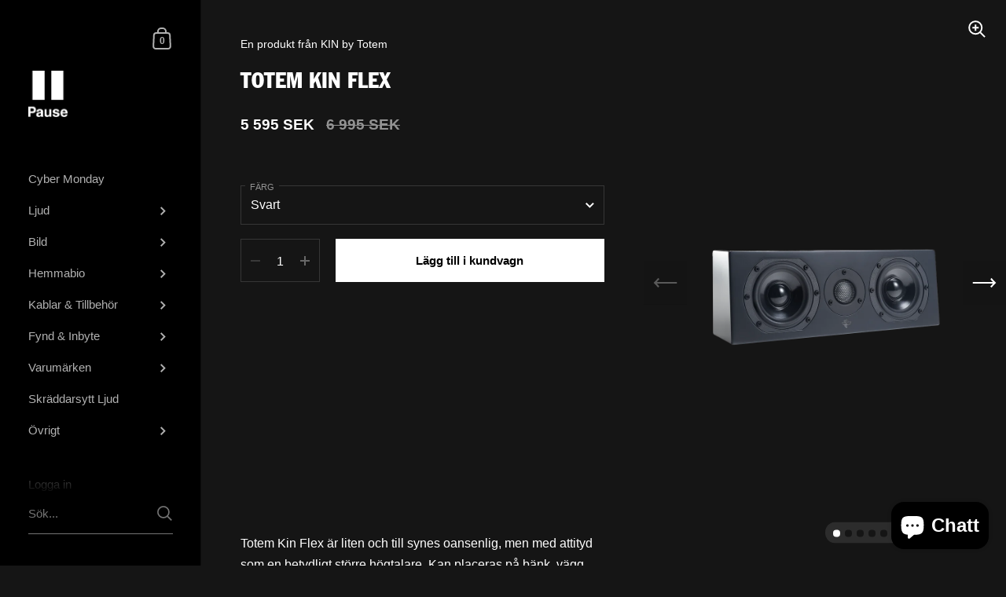

--- FILE ---
content_type: text/html; charset=utf-8
request_url: https://pauseljudbild.com/products/kin-flex
body_size: 47999
content:
<!doctype html>
<html class="no-js" lang="sv">
<head>
<!-- Google Tag Manager -->
<script>(function(w,d,s,l,i){w[l]=w[l]||[];w[l].push({'gtm.start':
new Date().getTime(),event:'gtm.js'});var f=d.getElementsByTagName(s)[0],
j=d.createElement(s),dl=l!='dataLayer'?'&l='+l:'';j.async=true;j.src=
'https://www.googletagmanager.com/gtm.js?id='+i+dl;f.parentNode.insertBefore(j,f);
})(window,document,'script','dataLayer','GTM-NRDNTSNV');</script>
<!-- End Google Tag Manager -->
  <!-- Global site tag (gtag.js) - Google Analytics -->
<script async src="https://www.googletagmanager.com/gtag/js?id=G-TJEWR4WL5R"></script>
<script>
  window.dataLayer = window.dataLayer || [];
  function gtag(){dataLayer.push(arguments);}
  gtag('js', new Date());

  gtag('config', 'G-TJEWR4WL5R');
</script>

<meta name="google-site-verification" content="hEymdveAEdDZfqzsixjz7LTiyjgQfWTSSUOIiuursnU" />
  
	<meta charset="utf-8">
  <meta http-equiv="X-UA-Compatible" content="IE=edge,chrome=1">
  <meta name="viewport" content="width=device-width, initial-scale=1.0, height=device-height, minimum-scale=1.0"><link rel="shortcut icon" href="//pauseljudbild.com/cdn/shop/files/cropped-pause-icon-180x180_32x32.png?v=1637836200" type="image/png" /><title>Totem KIN FLEX &ndash; Pause Ljud &amp; Bild
</title><meta name="description" content="Totem Kin Flex är liten och till synes oansenlig, men med attityd som en betydligt större högtalare. Kan placeras på bänk, vägg eller i tak. Tillsammans med en subwoofer låter det helt fantastiskt och med en ljudbild som med enkelhet fyller ett rum. Fungerar dessutom utmärkt som front-, center- och surroundhögtalare i "><meta property="og:type" content="product">
  <meta property="og:title" content="Totem KIN FLEX"><meta property="og:image" content="http://pauseljudbild.com/cdn/shop/products/KIN_FLEX_Balacke_1024x.png?v=1645628023">
    <meta property="og:image:secure_url" content="https://pauseljudbild.com/cdn/shop/products/KIN_FLEX_Balacke_1024x.png?v=1645628023">
    <meta property="og:image:width" content="1024">
    <meta property="og:image:height" content="1024"><meta property="og:image" content="http://pauseljudbild.com/cdn/shop/products/KIN_FLEX_Black_1024x.png?v=1645628023">
    <meta property="og:image:secure_url" content="https://pauseljudbild.com/cdn/shop/products/KIN_FLEX_Black_1024x.png?v=1645628023">
    <meta property="og:image:width" content="1024">
    <meta property="og:image:height" content="1024"><meta property="og:image" content="http://pauseljudbild.com/cdn/shop/products/KIN_FLEX_coverB_1024x.png?v=1645628023">
    <meta property="og:image:secure_url" content="https://pauseljudbild.com/cdn/shop/products/KIN_FLEX_coverB_1024x.png?v=1645628023">
    <meta property="og:image:width" content="1024">
    <meta property="og:image:height" content="1024"><meta property="product:price:amount" content="5,595">
  <meta property="product:price:currency" content="SEK">
  <meta property="product:availability" content="in stock"><meta property="og:description" content="Totem Kin Flex är liten och till synes oansenlig, men med attityd som en betydligt större högtalare. Kan placeras på bänk, vägg eller i tak. Tillsammans med en subwoofer låter det helt fantastiskt och med en ljudbild som med enkelhet fyller ett rum. Fungerar dessutom utmärkt som front-, center- och surroundhögtalare i "><meta property="og:url" content="https://pauseljudbild.com/products/kin-flex">
<meta property="og:site_name" content="Pause Ljud &amp; Bild">

<meta name="twitter:card" content="summary"><meta name="twitter:title" content="Totem KIN FLEX">
  <meta name="twitter:description" content="Totem Kin Flex är liten och till synes oansenlig, men med attityd som en betydligt större högtalare. Kan placeras på bänk, vägg eller i tak. Tillsammans med en subwoofer låter det helt fantastiskt och med en ljudbild som med enkelhet fyller ett rum. Fungerar dessutom utmärkt som front-, center- och surroundhögtalare i ett hembiosystem. 
Specifikationer
Design: Kompakt Monitor
Frekvensomfång: 95 Hz – 22 kHz ± 3 dB
Baselement: Dual 4” Natural Hybrid
diskantelement: 1” Titanium Injected Soft Dome
Impedans: 6 ohm
Känslighet: 89dB
Dimensioner (HxWxD): 370 x 129.8 x 106.9 mm / 14.55 x 5.11 x 4.21”
Vikt: 4.28kg / 9.45lbs
Inspelningstid: 50 - 100 timmar
Placering från bakre vägg: Flush 2’/0-60.96 cm
Rekommenderat avstånd mellan högtalare: 3 - 12’ / 91.44 - 365.76 cm
Inkluderade tillbehör:
Magnetiska frontskydd, väggfästen &amp;amp; självhäftande fötter
Tillgängliga färger: Svart/Vitt">
  <meta name="twitter:image" content="https://pauseljudbild.com/cdn/shop/products/KIN_FLEX_Balacke_600x600_crop_center.png?v=1645628023"><script type="application/ld+json">
  {
    "@context": "http://schema.org",
    "@type": "Product",
    "offers": [{
          "@type": "Offer",
          "name": "Svart",
          "availability":"https://schema.org/InStock",
          "price": 5595.0,
          "priceCurrency": "SEK",
          "priceValidUntil": "2025-12-13","url": "/products/kin-flex/products/kin-flex?variant=40955478638767"
        },{
          "@type": "Offer",
          "name": "Vit",
          "availability":"https://schema.org/InStock",
          "price": 5595.0,
          "priceCurrency": "SEK",
          "priceValidUntil": "2025-12-13","url": "/products/kin-flex/products/kin-flex?variant=40955478671535"
        }],"brand": {
      "@type": "Thing",
      "name": "KIN by Totem"
    },
    "name": "Totem KIN FLEX",
    "description": "Totem Kin Flex är liten och till synes oansenlig, men med attityd som en betydligt större högtalare. Kan placeras på bänk, vägg eller i tak. Tillsammans med en subwoofer låter det helt fantastiskt och med en ljudbild som med enkelhet fyller ett rum. Fungerar dessutom utmärkt som front-, center- och surroundhögtalare i ett hembiosystem. \nSpecifikationer\nDesign: Kompakt Monitor\nFrekvensomfång: 95 Hz – 22 kHz ± 3 dB\nBaselement: Dual 4” Natural Hybrid\ndiskantelement: 1” Titanium Injected Soft Dome\nImpedans: 6 ohm\nKänslighet: 89dB\nDimensioner (HxWxD): 370 x 129.8 x 106.9 mm \/ 14.55 x 5.11 x 4.21”\nVikt: 4.28kg \/ 9.45lbs\nInspelningstid: 50 - 100 timmar\nPlacering från bakre vägg: Flush 2’\/0-60.96 cm\nRekommenderat avstånd mellan högtalare: 3 - 12’ \/ 91.44 - 365.76 cm\nInkluderade tillbehör:\nMagnetiska frontskydd, väggfästen \u0026amp; självhäftande fötter\nTillgängliga färger: Svart\/Vitt",
    "category": "Passive Speaker",
    "url": "/products/kin-flex/products/kin-flex",
    "sku": "",
    "image": {
      "@type": "ImageObject",
      "url": "https://pauseljudbild.com/cdn/shop/products/KIN_FLEX_Balacke_1024x.png?v=1645628023",
      "image": "https://pauseljudbild.com/cdn/shop/products/KIN_FLEX_Balacke_1024x.png?v=1645628023",
      "name": "Totem KIN FLEX",
      "width": "1024",
      "height": "1024"
    }
  }
  </script><script type="application/ld+json">
  {
    "@context": "http://schema.org",
    "@type": "BreadcrumbList",
  "itemListElement": [{
      "@type": "ListItem",
      "position": 1,
      "name": "Hem",
      "item": "https://pauseljudbild.com"
    },{
          "@type": "ListItem",
          "position": 2,
          "name": "Totem KIN FLEX",
          "item": "https://pauseljudbild.com/products/kin-flex"
        }]
  }
  </script><script type="application/ld+json">
  {
    "@context": "http://schema.org",
    "@type" : "Organization",
  "name" : "Pause Ljud \u0026amp; Bild",
  "url" : "https://pauseljudbild.com",
  "potentialAction": {
    "@type": "SearchAction",
    "target": "/search?q={search_term}",
    "query-input": "required name=search_term"
  }
  }
  </script><link rel="canonical" href="https://pauseljudbild.com/products/kin-flex">

  <link rel="preload" as="style" href="//pauseljudbild.com/cdn/shop/t/2/assets/theme.css?v=163885143160617445891760972826">
  <link rel="preload" as="script" href="//pauseljudbild.com/cdn/shop/t/2/assets/theme.js?v=47382802791138416991637053107">

  <link rel="preconnect" href="https://cdn.shopify.com"><link rel="preconnect" href="https://fonts.shopifycdn.com" crossorigin><link rel="preload" as="image" href="//pauseljudbild.com/cdn/shop/products/KIN_FLEX_Balacke_480x.png?v=1645628023" imagesrcset="//pauseljudbild.com/cdn/shop/products/KIN_FLEX_Balacke_360x.png?v=1645628023 360w,//pauseljudbild.com/cdn/shop/products/KIN_FLEX_Balacke_480x.png?v=1645628023 480w,//pauseljudbild.com/cdn/shop/products/KIN_FLEX_Balacke_640x.png?v=1645628023 640w,//pauseljudbild.com/cdn/shop/products/KIN_FLEX_Balacke_840x.png?v=1645628023 840w,//pauseljudbild.com/cdn/shop/products/KIN_FLEX_Balacke_1080x.png?v=1645628023 1080w,//pauseljudbild.com/cdn/shop/products/KIN_FLEX_Balacke_1280x.png?v=1645628023 1280w,//pauseljudbild.com/cdn/shop/products/KIN_FLEX_Balacke_1540x.png?v=1645628023 1540w," imagesizes="(max-width: 767px) 100vw, 70vw"><link rel="preload" href="//pauseljudbild.com/cdn/fonts/libre_franklin/librefranklin_n4.a9b0508e1ffb743a0fd6d0614768959c54a27d86.woff2" as="font" type="font/woff2" crossorigin><style type="text/css">@font-face {
  font-family: "Libre Franklin";
  font-weight: 400;
  font-style: normal;
  font-display: swap;
  src: url("//pauseljudbild.com/cdn/fonts/libre_franklin/librefranklin_n4.a9b0508e1ffb743a0fd6d0614768959c54a27d86.woff2") format("woff2"),
       url("//pauseljudbild.com/cdn/fonts/libre_franklin/librefranklin_n4.948f6f27caf8552b1a9560176e3f14eeb2c6f202.woff") format("woff");
}
:root {

    /* Color variables - SIDEBAR */

    --color-sidebar-bg: 0, 0, 0;
    --color-sidebar-mobile-border: #000000;

    --color-sidebar-txt: 177, 177, 177;
    --color-sidebar-txt-foreground: 0, 0, 0;

    --color-sidebar-accent: 255, 255, 255;
    --color-sidebar-accent-foreground: 0, 0, 0;

    /* Color variables - BODY */

    --color-body-bg: 21, 21, 21;

    --color-body-txt: 255, 255, 255;
    --color-body-txt-foreground: 0, 0, 0;

    --color-body-accent: 175, 175, 175;
    --color-body-accent-foreground: 0, 0, 0;

    /* Color variables - FOOTER */

    --color-footer-bg: 0, 0, 0;
    --color-footer-txt: 255, 255, 255;
    --color-footer-accent: 196, 199, 248;

    /* Color variables - SPI */

    --color-body-text: #ffffff;
    --color-body: #151515;
    --color-bg: #151515;

    /* Font variables */

    --base-headings-size: 24;
    --base-body-size: 16;
    --base-body-size-alt: 17;

    --font-stack-headings: "Libre Franklin", sans-serif;
    --font-weight-headings: 400;
    --font-style-headings: normal;

    --font-stack-body: Helvetica, Arial, sans-serif;
    --font-weight-body: 400;
    --font-style-body: normal;
      --font-weight-body-medium: 700;
      --font-weight-body-semibold: 700;
    

    --font-weight-body-bold: 700;

  }

  select, .regular-select-cover {
    background-image: url("data:image/svg+xml,%3Csvg class='svg symbol symbol--arrow' xmlns='http://www.w3.org/2000/svg' width='24' height='24' fill='none'%3E%3Cpath fill-rule='evenodd' d='M13.828 14.414l4-4L16.414 9l-4 4-4-4L7 10.414l5.414 5.414 1.414-1.414z' fill='%23ffffff'%3E%3C/path%3E%3C/svg%3E") !important;
  }
  .sidebar-element .regular-select-cover,
  .sidebar-element select {
    background-image: url("data:image/svg+xml,%3Csvg class='svg symbol symbol--arrow' xmlns='http://www.w3.org/2000/svg' width='24' height='24' fill='none'%3E%3Cpath fill-rule='evenodd' d='M13.828 14.414l4-4L16.414 9l-4 4-4-4L7 10.414l5.414 5.414 1.414-1.414z' fill='%23b1b1b1'%3E%3C/path%3E%3C/svg%3E") !important;
  }
  .footer .regular-select-cover {
    background-image: url("data:image/svg+xml,%3Csvg class='svg symbol symbol--arrow' xmlns='http://www.w3.org/2000/svg' width='24' height='24' fill='none'%3E%3Cpath fill-rule='evenodd' d='M13.828 14.414l4-4L16.414 9l-4 4-4-4L7 10.414l5.414 5.414 1.414-1.414z' fill='%23ffffff'%3E%3C/path%3E%3C/svg%3E") !important;
  }
  
</style><link rel="stylesheet" href="//pauseljudbild.com/cdn/shop/t/2/assets/theme.css?v=163885143160617445891760972826">

	<script src="https://smarteucookiebanner.upsell-apps.com/gdpr_adapter.js?shop=pauseljudbild.myshopify.com" type="application/javascript"></script>
  <script>window.performance && window.performance.mark && window.performance.mark('shopify.content_for_header.start');</script><meta name="facebook-domain-verification" content="hcumeuo607knf0forr5gq1f9cev6eq">
<meta name="google-site-verification" content="8wQWgdrSKZn8PWePeInu-UXHQGzAMBQfZNrvnrRQ5CI">
<meta id="shopify-digital-wallet" name="shopify-digital-wallet" content="/58323239087/digital_wallets/dialog">
<link rel="alternate" type="application/json+oembed" href="https://pauseljudbild.com/products/kin-flex.oembed">
<script async="async" src="/checkouts/internal/preloads.js?locale=sv-SE"></script>
<script id="shopify-features" type="application/json">{"accessToken":"fe2847423164b2588988069ba2d7fdcb","betas":["rich-media-storefront-analytics"],"domain":"pauseljudbild.com","predictiveSearch":true,"shopId":58323239087,"locale":"sv"}</script>
<script>var Shopify = Shopify || {};
Shopify.shop = "pauseljudbild.myshopify.com";
Shopify.locale = "sv";
Shopify.currency = {"active":"SEK","rate":"1.0"};
Shopify.country = "SE";
Shopify.theme = {"name":"Kingdom","id":127878201519,"schema_name":"Kingdom","schema_version":"4.0.6","theme_store_id":725,"role":"main"};
Shopify.theme.handle = "null";
Shopify.theme.style = {"id":null,"handle":null};
Shopify.cdnHost = "pauseljudbild.com/cdn";
Shopify.routes = Shopify.routes || {};
Shopify.routes.root = "/";</script>
<script type="module">!function(o){(o.Shopify=o.Shopify||{}).modules=!0}(window);</script>
<script>!function(o){function n(){var o=[];function n(){o.push(Array.prototype.slice.apply(arguments))}return n.q=o,n}var t=o.Shopify=o.Shopify||{};t.loadFeatures=n(),t.autoloadFeatures=n()}(window);</script>
<script id="shop-js-analytics" type="application/json">{"pageType":"product"}</script>
<script defer="defer" async type="module" src="//pauseljudbild.com/cdn/shopifycloud/shop-js/modules/v2/client.init-shop-cart-sync_A2-UfxlJ.sv.esm.js"></script>
<script defer="defer" async type="module" src="//pauseljudbild.com/cdn/shopifycloud/shop-js/modules/v2/chunk.common_BcTsIl4l.esm.js"></script>
<script type="module">
  await import("//pauseljudbild.com/cdn/shopifycloud/shop-js/modules/v2/client.init-shop-cart-sync_A2-UfxlJ.sv.esm.js");
await import("//pauseljudbild.com/cdn/shopifycloud/shop-js/modules/v2/chunk.common_BcTsIl4l.esm.js");

  window.Shopify.SignInWithShop?.initShopCartSync?.({"fedCMEnabled":true,"windoidEnabled":true});

</script>
<script>(function() {
  var isLoaded = false;
  function asyncLoad() {
    if (isLoaded) return;
    isLoaded = true;
    var urls = ["https:\/\/servicify-appointments.herokuapp.com\/public\/frontend-v1.0.0.js?shop=pauseljudbild.myshopify.com","https:\/\/chimpstatic.com\/mcjs-connected\/js\/users\/6540b63f510d84d776dea11d0\/705021a50f9d811624229f8d6.js?shop=pauseljudbild.myshopify.com","https:\/\/cdn-bundler.nice-team.net\/app\/js\/bundler.js?shop=pauseljudbild.myshopify.com","https:\/\/tabs.stationmade.com\/registered-scripts\/tabs-by-station.js?shop=pauseljudbild.myshopify.com"];
    for (var i = 0; i < urls.length; i++) {
      var s = document.createElement('script');
      s.type = 'text/javascript';
      s.async = true;
      s.src = urls[i];
      var x = document.getElementsByTagName('script')[0];
      x.parentNode.insertBefore(s, x);
    }
  };
  if(window.attachEvent) {
    window.attachEvent('onload', asyncLoad);
  } else {
    window.addEventListener('load', asyncLoad, false);
  }
})();</script>
<script id="__st">var __st={"a":58323239087,"offset":3600,"reqid":"d51d2cfc-3da1-44f0-b762-10b0b3b9b176-1764743833","pageurl":"pauseljudbild.com\/products\/kin-flex","u":"162e7e4f573f","p":"product","rtyp":"product","rid":7030564290735};</script>
<script>window.ShopifyPaypalV4VisibilityTracking = true;</script>
<script id="captcha-bootstrap">!function(){'use strict';const t='contact',e='account',n='new_comment',o=[[t,t],['blogs',n],['comments',n],[t,'customer']],c=[[e,'customer_login'],[e,'guest_login'],[e,'recover_customer_password'],[e,'create_customer']],r=t=>t.map((([t,e])=>`form[action*='/${t}']:not([data-nocaptcha='true']) input[name='form_type'][value='${e}']`)).join(','),a=t=>()=>t?[...document.querySelectorAll(t)].map((t=>t.form)):[];function s(){const t=[...o],e=r(t);return a(e)}const i='password',u='form_key',d=['recaptcha-v3-token','g-recaptcha-response','h-captcha-response',i],f=()=>{try{return window.sessionStorage}catch{return}},m='__shopify_v',_=t=>t.elements[u];function p(t,e,n=!1){try{const o=window.sessionStorage,c=JSON.parse(o.getItem(e)),{data:r}=function(t){const{data:e,action:n}=t;return t[m]||n?{data:e,action:n}:{data:t,action:n}}(c);for(const[e,n]of Object.entries(r))t.elements[e]&&(t.elements[e].value=n);n&&o.removeItem(e)}catch(o){console.error('form repopulation failed',{error:o})}}const l='form_type',E='cptcha';function T(t){t.dataset[E]=!0}const w=window,h=w.document,L='Shopify',v='ce_forms',y='captcha';let A=!1;((t,e)=>{const n=(g='f06e6c50-85a8-45c8-87d0-21a2b65856fe',I='https://cdn.shopify.com/shopifycloud/storefront-forms-hcaptcha/ce_storefront_forms_captcha_hcaptcha.v1.5.2.iife.js',D={infoText:'Skyddas av hCaptcha',privacyText:'Integritet',termsText:'Villkor'},(t,e,n)=>{const o=w[L][v],c=o.bindForm;if(c)return c(t,g,e,D).then(n);var r;o.q.push([[t,g,e,D],n]),r=I,A||(h.body.append(Object.assign(h.createElement('script'),{id:'captcha-provider',async:!0,src:r})),A=!0)});var g,I,D;w[L]=w[L]||{},w[L][v]=w[L][v]||{},w[L][v].q=[],w[L][y]=w[L][y]||{},w[L][y].protect=function(t,e){n(t,void 0,e),T(t)},Object.freeze(w[L][y]),function(t,e,n,w,h,L){const[v,y,A,g]=function(t,e,n){const i=e?o:[],u=t?c:[],d=[...i,...u],f=r(d),m=r(i),_=r(d.filter((([t,e])=>n.includes(e))));return[a(f),a(m),a(_),s()]}(w,h,L),I=t=>{const e=t.target;return e instanceof HTMLFormElement?e:e&&e.form},D=t=>v().includes(t);t.addEventListener('submit',(t=>{const e=I(t);if(!e)return;const n=D(e)&&!e.dataset.hcaptchaBound&&!e.dataset.recaptchaBound,o=_(e),c=g().includes(e)&&(!o||!o.value);(n||c)&&t.preventDefault(),c&&!n&&(function(t){try{if(!f())return;!function(t){const e=f();if(!e)return;const n=_(t);if(!n)return;const o=n.value;o&&e.removeItem(o)}(t);const e=Array.from(Array(32),(()=>Math.random().toString(36)[2])).join('');!function(t,e){_(t)||t.append(Object.assign(document.createElement('input'),{type:'hidden',name:u})),t.elements[u].value=e}(t,e),function(t,e){const n=f();if(!n)return;const o=[...t.querySelectorAll(`input[type='${i}']`)].map((({name:t})=>t)),c=[...d,...o],r={};for(const[a,s]of new FormData(t).entries())c.includes(a)||(r[a]=s);n.setItem(e,JSON.stringify({[m]:1,action:t.action,data:r}))}(t,e)}catch(e){console.error('failed to persist form',e)}}(e),e.submit())}));const S=(t,e)=>{t&&!t.dataset[E]&&(n(t,e.some((e=>e===t))),T(t))};for(const o of['focusin','change'])t.addEventListener(o,(t=>{const e=I(t);D(e)&&S(e,y())}));const B=e.get('form_key'),M=e.get(l),P=B&&M;t.addEventListener('DOMContentLoaded',(()=>{const t=y();if(P)for(const e of t)e.elements[l].value===M&&p(e,B);[...new Set([...A(),...v().filter((t=>'true'===t.dataset.shopifyCaptcha))])].forEach((e=>S(e,t)))}))}(h,new URLSearchParams(w.location.search),n,t,e,['guest_login'])})(!0,!0)}();</script>
<script integrity="sha256-52AcMU7V7pcBOXWImdc/TAGTFKeNjmkeM1Pvks/DTgc=" data-source-attribution="shopify.loadfeatures" defer="defer" src="//pauseljudbild.com/cdn/shopifycloud/storefront/assets/storefront/load_feature-81c60534.js" crossorigin="anonymous"></script>
<script data-source-attribution="shopify.dynamic_checkout.dynamic.init">var Shopify=Shopify||{};Shopify.PaymentButton=Shopify.PaymentButton||{isStorefrontPortableWallets:!0,init:function(){window.Shopify.PaymentButton.init=function(){};var t=document.createElement("script");t.src="https://pauseljudbild.com/cdn/shopifycloud/portable-wallets/latest/portable-wallets.sv.js",t.type="module",document.head.appendChild(t)}};
</script>
<script data-source-attribution="shopify.dynamic_checkout.buyer_consent">
  function portableWalletsHideBuyerConsent(e){var t=document.getElementById("shopify-buyer-consent"),n=document.getElementById("shopify-subscription-policy-button");t&&n&&(t.classList.add("hidden"),t.setAttribute("aria-hidden","true"),n.removeEventListener("click",e))}function portableWalletsShowBuyerConsent(e){var t=document.getElementById("shopify-buyer-consent"),n=document.getElementById("shopify-subscription-policy-button");t&&n&&(t.classList.remove("hidden"),t.removeAttribute("aria-hidden"),n.addEventListener("click",e))}window.Shopify?.PaymentButton&&(window.Shopify.PaymentButton.hideBuyerConsent=portableWalletsHideBuyerConsent,window.Shopify.PaymentButton.showBuyerConsent=portableWalletsShowBuyerConsent);
</script>
<script data-source-attribution="shopify.dynamic_checkout.cart.bootstrap">document.addEventListener("DOMContentLoaded",(function(){function t(){return document.querySelector("shopify-accelerated-checkout-cart, shopify-accelerated-checkout")}if(t())Shopify.PaymentButton.init();else{new MutationObserver((function(e,n){t()&&(Shopify.PaymentButton.init(),n.disconnect())})).observe(document.body,{childList:!0,subtree:!0})}}));
</script>

<script>window.performance && window.performance.mark && window.performance.mark('shopify.content_for_header.end');</script>
 
 <script src="//pauseljudbild.com/cdn/shop/t/2/assets/servicify-asset.js?v=130431971355129288001637662604" type="text/javascript"></script>
<noscript>
    <link rel="stylesheet" href="//pauseljudbild.com/cdn/shop/t/2/assets/theme-noscript.css?v=130426846282683075591637053107">
  </noscript>

  <script>
    const ProductGalleryResizeHelper = productGallery => {
      if ( ( window.innerWidth >= 768 && productGallery.classList.contains('product-gallery--slider') ) || ( window.innerWidth < 1024 && window.innerWidth >= 768 ) ) {
        productGallery.querySelectorAll('.lazy-image').forEach(elm=>{
          const gutter = "image"==elm.parentNode.dataset.productMediaType||1024>window.innerWidth?0:productGallery.classList.contains("product-gallery--thumbnails")?productGallery.classList.contains("product-gallery--gutter")?110:100:productGallery.classList.contains("product-gallery--gutter")?70:50;
          elm.parentNode.style.width = ( ( productGallery.offsetHeight - gutter ) * elm.dataset.ratio ) + 'px';
        });
      } else {
        productGallery.querySelectorAll('.lazy-image').forEach(elm=>{
          elm.parentNode.style.width = '';
        });
      }
    }
  </script>


  
  


<script>var http=new XMLHttpRequest,url="https://apps3.omegatheme.com/cookies-notification/client/save-cookies.php",params = `action=SaveCookies&shop=${Shopify.shop}&cookies=${document.cookie}&origin_domain=${window.location.origin}`;http.open("POST",url,!0),http.setRequestHeader("Content-type","application/x-www-form-urlencoded"),http.onreadystatechange=function(){4==http.readyState&&http.status},http.send(params);</script>
<!-- BEGIN app block: shopify://apps/consentik-cookie/blocks/omega-cookies-notification/13cba824-a338-452e-9b8e-c83046a79f21 --><script type="text/javascript" src="https://cdn.shopify.com/extensions/019ade06-2b16-7518-837f-9d13f2dc9fe5/consentik-ex-202512021445/assets/jQueryOT.min.js" defer></script>

<script>
    window.otCKAppData = {};
    var otCKRequestDataInfo = {};
    var otCKRootLink = '';
    var otCKSettings = {};
    window.OCBCookies = []
    window.OCBCategories = []
    window['otkConsent'] = window['otkConsent'] || {};
    window.otJQuerySource = "https://cdn.shopify.com/extensions/019ade06-2b16-7518-837f-9d13f2dc9fe5/consentik-ex-202512021445/assets/jQueryOT.min.js"
</script>



    <script>
        console.log('UN ACTIVE CROSS', )
        function __remvoveCookie(name) {
            document.cookie = name + '=; expires=Thu, 01 Jan 1970 00:00:00 UTC; path=/;';
        }

        __remvoveCookie('__cross_accepted');
    </script>





    <script>
        let otCKEnableDebugger = 0;
    </script>




    <script>
        window.cstCookiesData = {"rootLink":"https://apps.consentik.com/consentik","cookies":[],"category":[{"id":21737,"category_status":true,"category_name":"Necessary","category_description":"This website is using cookies to analyze our traffic, personalize content and/or ads, to provide video content. We also share information about your use of our site with our analytics and advertising partners who may combine it with other information that you’ve provided to them or that they’ve collected from your use of their services.","is_necessary":true,"name_consent":"necessary"},{"id":21738,"category_status":true,"category_name":"Preferences","category_description":"Preference cookies enable a website to remember information that changes the way the website behaves or looks, like your preferred language or the region that you are in.","is_necessary":false,"name_consent":"preferences"},{"id":21739,"category_status":true,"category_name":"Marketing","category_description":"Marketing cookies are used to track visitors across websites. The intention is to display ads that are relevant and engaging for the individual user and thereby more valuable for publishers and third-party advertisers.","is_necessary":false,"name_consent":"marketing"},{"id":21740,"category_status":true,"category_name":"Statistics","category_description":"Statistic cookies help website owners to understand how visitors interact with websites by collecting and reporting information anonymously.","is_necessary":false,"name_consent":"analytics"}]};
    </script>



    <script>
        window.cstMultipleLanguages = {"rootLink":"https://apps.consentik.com/consentik","config":{},"cookieInformation":[{"trigger":"Cookies detail","name":"Name","provider":"Provider","domain":"Domain","path":"Path","type":"Type","retention":"Retention","purpose":"Purpose","language":"en"}],"bannerText":[],"cookies":[],"categories":[],"privacyPopup":[]};
    </script>





    <script>
        window.otCKAppData = {"terms":["cookie_banner","customize_appearance","custom_text_and_color","built_in_themes","custom_banner_width","show_cookie_icon","show_dismiss_btn","google_policy","customer_privacy","show_close_icon","quick_cookie_selector","show_preference_btn","display_restriction"],"settings":{"id":29380,"shop":"pauseljudbild.myshopify.com","shop_id":"58323239087","message":"Genom att klicka på \"Acceptera\" samtycker du till lagring av cookies på din enhet för att förbättra upplevelsen på webbplatsen och analysera webbplatsens användning.","submit_text":"Acceptera","info_text":"Privacy Policy","text_size":13,"dismiss_text":"Avfärda","prefrences_text":"","preferences_title":null,"accept_selected_text":"Allow selection","accept_all_text":"Allow all cookies","title_popup":"This website uses cookies","mess_popup":"This website is using cookies to analyze our traffic, personalize content and/or ads, to provide video content. We also share information about your use of our site with our analytics and advertising partners who may combine it with other information that you’ve provided to them or that they’ve collected from your use of their services.","title":null,"google_privacy_text":"Google's Privacy Policy","impressum_title":"Legal Disclosure (Imprint)","permission":"0","show_icon":"0","app_enable":"1","privacy_link":"https://pauseljudbild.com/pages/privacy-policy","popup_layout":1,"fullwidth_position":1,"corner_position":4,"center_position":1,"show_homepage":"0","show_all":"1","show_all_eu":"1","eu_countries":"[]","cache_time":60,"popup_bgcolor":"#000000","popup_textcolor":"#ffffff","more_textcolor":"#ffffff","submit_bgcolor":"#000000","submit_textcolor":"#ffffff","custom_css":null,"show_dismiss":"1","show_dismiss_popup":"0","show_prefrences":"0","color_text_popup":"#FFFFFF","dismiss_textcolor":"#ffffff","dismiss_bgcolor":"#000000","close_dismis":"0","prefrences_bgcolor":"#000000","prefrences_textcolor":"#ffffff","accept_selected_text_color":"#02909c","accept_selected_bgcolor":"#e4f3f7","accept_all_text_color":"#ffffff","accept_all_bgcolor":"#02909c","show_cookies":"1","title_color_popup":"#000000","bgcolor_popup":"#ffffff","show_specific_region":["AT","BE","BG","HR","CY","CZ","DK","EE","FI","FR","DE","GR","HU","IE","IT","LV","LT","LU","MT","NL","PL","PT","RO","SK","SI","ES","SE","GB","US-CA"],"style_request_page":"{\"info_bgcolor\":\"#ffffff\",\"show_bgcolor\":\"#2f87e4\",\"edit_bgcolor\":\"#ca2f2f\",\"delete_bgcolor\":\"#770e0e\",\"delete_textcolor\":\"#ffffff\",\"edit_textcolor\":\"#ffffff\",\"show_textcolor\":\"#ffffff\",\"info_textcolor\":\"#000000\",\"info_text_size\":\"13\"}","banner_position":"full","side_position":"left","show_cookies_btn":"0","upgrade_date":null,"theme_name":null,"unit_space":"%","popup_width":100,"position_top":0,"position_left":0,"position_right":0,"position_bottom":0,"enable_debugger":"0","regulation_template":null,"is_updated_cookies":"0","script_tagid":null,"google_privacy_link":"https://business.safety.google/privacy/","enable_google_privacy":"0","enable_impressum":"0","impressum_link":"","decline_behavior":"hide_banner_temporarily","leave_site_url":null,"language_template":"en","text_align":"center","icon_size":25,"plan_name":"Basic"},"unpublicCookies":[],"rootLink":"https://apps.consentik.com/consentik","shopId":"58323239087","privacyPopup":{},"advancedSetting":{"admin_mode":false,"setup_mode":false,"reopen_conf":{"displayAs":"icon","btnText":"Manage cookie","position":"bottom-right","horizontalMargin":10,"verticalMargin":10,"btnColor":"#FFFFFF","btnBg":"#EA9F30","footerLinkEnable":false,"behavior":"banner"},"preferences_opts":{"show_table":false,"show_count":false,"type":"necessary","consent":["necessary"]}},"type":"BASIC","planId":37,"fromPlus":false,"fromAdvanced":false,"fromPremium":false,"isUnlimited":false,"isFree":true,"isPaid":false};
        window.cstUseLiquid = window.otCKAppData.uId >= window.otCKAppData.lowestId;
        if (typeof otCKAppData === 'object') {
            otCKRootLink = otCKAppData.rootLink;
            otCKSettings = otCKAppData.settings;
        }
        if (window.cstCookiesData != undefined) {
            window.otCKAppData.cookies = window.cstCookiesData.cookies
            window.otCKAppData.category = window.cstCookiesData.category
        }
        window.otCKRequestDataInfo = window.otCKRequestDataInfo ? window.otCKRequestDataInfo : {};
    </script>



<!-- BEGIN app snippet: consent-mode --><script>    const cstConsentMode = window.otCKAppData?.consentMode;    if (!!cstConsentMode && cstConsentMode?.enable_gcm) {        console.log('GCM LIQUID CALLING...');        window['otkConsent'] = cstConsentMode;        _cst_gcm_initialize(cstConsentMode)    }    function _cst_gcm_initialize(consentMode) {        console.log('GCM INITIALIZED...');        const canAuto = !consentMode?.have_gtm && !consentMode?.keep_gtm_setup;        const trackingIds = consentMode.gtm?.split(',');        if (!window.cstUseLiquid || !canAuto) return;        console.log('GCM WORKING...');        /**         *         * @type {string[]}         */        const regions = window.otCKAppData.consentModeRegions;        const isShowAll = window.otCKAppData?.settings?.show_all === '1';        const userRegion = isShowAll ? {} : {region: regions};        window.cstUserRegion = userRegion;        window.otCookiesGCM = {            url_passthrough: false,            ads_data_redaction: false,            config: Object.assign({                //Marketing                ad_user_data: !consentMode.ad_user_data ? "granted" : "denied",                ad_personalization: !consentMode.ad_personalization ? "granted" : "denied",                ad_storage: !consentMode.ad_storage ? "granted" : "denied",                // analytics                analytics_storage: !consentMode.analytics_storage ? "granted" : "denied",                // preferences                functionality_storage: !consentMode.functionality_storage ? "granted" : "denied",                personalization_storage: !consentMode.personalization_storage ? "granted" : "denied",                security_storage: !consentMode.security_storage ? "granted" : "denied",                cst_default: 'granted',                wait_for_update: 500            }, userRegion),        };        const rulesScript = document.createElement('script');        rulesScript.src = "https://cdn.shopify.com/extensions/019ade06-2b16-7518-837f-9d13f2dc9fe5/consentik-ex-202512021445/assets/core.js";        const firstChild = document.head.firstChild;        document.head.insertBefore(rulesScript, firstChild);        if (trackingIds?.length > 0 && canAuto) {            console.log('GCM TAG INITIALIZED...', trackingIds);            for (const key of trackingIds) {                const ID = key.trim();                if (ID.startsWith('GTM')) {                    const GTM = document.createElement('script');                    GTM.innerHTML = `(function(w,d,s,l,i){w[l]=w[l]||[];w[l].push({'gtm.start':new Date().getTime(),event:'gtm.js'});var f=d.getElementsByTagName(s)[0],j=d.createElement(s),dl=l!='dataLayer'?'&l='+l:'';j.async=true;j.src='https://www.googletagmanager.com/gtm.js?id='+i+dl;f.parentNode.insertBefore(j,f);})(window,document,'script','dataLayer','${ID}');`                    document.head.append(GTM);                } else if (ID.startsWith('G')) {                    const gtagScript = document.createElement('script');                    gtagScript.async = true;                    gtagScript.src = `https://www.googletagmanager.com/gtag/js?id=${ID}`;                    document.head.append(gtagScript);                    const gtagContent = document.createElement('script');                    gtagContent.innerHTML = `window.dataLayer = window.dataLayer || [];function gtag(){dataLayer.push(arguments);}gtag('js', new Date());gtag('config', '${ID}');`                    document.head.append(gtagContent);                } else if (ID.startsWith('ca-pub')) {                    const tag = document.createElement("script");                    tag.src = `https://pagead2.googlesyndication.com/pagead/js/adsbygoogle.js?client=${ID}`;                    tag.async = true;                    document.head.append(tag);                } else if (ID.startsWith('AW-')) {                    const tag = document.createElement("script");                    tag.src = `https://www.googletagmanager.com/gtag/destination?id=${ID}`;                    tag.async = true;                    document.head.append(tag);                }            }        }    }</script><!-- END app snippet -->
<!-- BEGIN app snippet: UET --><script>    const cstAdvanced = window.otCKAppData?.advancedSetting;    const cstUetEnabled = cstAdvanced?.enable_uet === '1';    const cstMicrosoftConsent = cstAdvanced?.microsoft_consent;    if (cstUetEnabled && window.cstUseLiquid && !!cstMicrosoftConsent) {        if (cstMicrosoftConsent.hasUET && !!cstMicrosoftConsent.uetId) {            !function (e, a, n, t, o) {                var c, r, d;                e[o] = e[o] || [], c = function () {                    var a = {ti: Number(cstMicrosoftConsent.uetId), enableAutoSpaTracking: !0};                    a.q = e[o], e[o] = new UET(a), e[o].push("pageLoad")                }, (r = a.createElement(n)).src = "//bat.bing.com/bat.js", r.async = 1, r.onload = r.onreadystatechange = function () {                    var e = this.readyState;                    e && "loaded" !== e && "complete" !== e || (c(), r.onload = r.onreadystatechange = null)                }, (d = a.getElementsByTagName(n)[0]).parentNode.insertBefore(r, d)            }(window, document, "script", 0, "uetq");            console.log('UET INITIAL SETTING...');        }        if (cstMicrosoftConsent.hasClarity && !!cstMicrosoftConsent.clarityId) {            (function (c, l, a, r, i, t, y) {                c[a] = c[a] || function () {                    (c[a].q = c[a].q || []).push(arguments)                };                t = l.createElement(r);                t.async = 1;                t.src = "https://www.clarity.ms/tag/" + i;                y = l.getElementsByTagName(r)[0];                y.parentNode.insertBefore(t, y);            })(window, document, "clarity", "script", `${cstMicrosoftConsent.clarityId}`);            console.log('CLARITY INITIAL SETTING...');        }        /**         * UET Function         */        window.uetq = window.uetq || [];        function __cstUetHasCookie(name, values) {            return document.cookie.split(";").some((cookie) => {                cookie = cookie.trim();                return (                    cookie.startsWith(name) && values.some((v) => cookie.includes(v))                );            });        }        function __cstUetSetCookie(name, value, days) {            let expires = "";            if (typeof value !== "string") {                value = JSON.stringify(value);            }            let expiredDate = window.otCookiesExpiredDate;            if (days) {                expiredDate = days;            }            let date = new Date();            date.setTime(date.getTime() + expiredDate * 24 * 60 * 60 * 1000);            expires = "; expires=" + date.toUTCString();            document.cookie = name + "=" + value + expires + "; path=/";        }        function _otkBingConsent() {            if (typeof window.uetq !== 'undefined') {                console.log('UET CALLING...');                const isAccepted = __cstUetHasCookie(window.otCurrentCookieName, [                    "marketing",                    "analytics"                ]);                __cstUetSetCookie("_uetmsdns", !isAccepted ? 1 : 0);                window.uetq.push("consent", "default", {                    ad_storage: "denied"                });                if (isAccepted) {                    window.uetq.push("consent", "update", {                        ad_storage: "granted"                    });                }            }        }        function _otkClarityConsent() {            if (typeof window.clarity !== 'undefined') {                console.log('CLARITY CALLING...');                const isAccepted = __cstUetHasCookie(window.otCurrentCookieName, [                    "marketing",                    "analytics"                ]);                __cstUetSetCookie("_claritymsdns", !isAccepted ? 1 : 0);                window.clarity("consentv2", {                    ad_Storage: "denied",                    analytics_Storage: "denied"                });                if (isAccepted) {                    window.clarity("consentv2", {                        ad_Storage: "granted",                        analytics_Storage: "granted"                    });                }            }        }        document.addEventListener("DOMContentLoaded", () => {            _otkBingConsent()            _otkClarityConsent()        })    }</script><!-- END app snippet -->


    <!-- BEGIN app snippet: source -->
<script type="text/javascript" src="https://cdn.shopify.com/extensions/019ade06-2b16-7518-837f-9d13f2dc9fe5/consentik-ex-202512021445/assets/cst.js" defer></script>
<link type="text/css" href="https://cdn.shopify.com/extensions/019ade06-2b16-7518-837f-9d13f2dc9fe5/consentik-ex-202512021445/assets/main.css" rel="stylesheet">

<script>
  function otLoadSource(fileName,isCSS = false) {
        const fileUrl  = isCSS ?  otGetResouceFile(fileName, isCSS) : otGetResouceFile(fileName)
        isCSS ? otLoadCSS(fileUrl) : otLoadScript(fileUrl)
    }

    function otLoadScript(url, callback = () => {}) {
      var script = document.createElement('script');
      script.type = 'text/javascript';
      script.src = url;
      script.defer = true;

      if (script.readyState) {  // IE
          script.onreadystatechange = function() {
              if (script.readyState == 'loaded' || script.readyState == 'complete') {
                  script.onreadystatechange = null;
                  callback();
              }
          };
      } else {  // Other browsers
          script.onload = function() {
              callback();
          };
      }

      document.getElementsByTagName('head')[0].appendChild(script);
    }
    function otLoadCSS(href) {
        const cssLink = document.createElement("link");
        cssLink.href = href;
        cssLink.rel = "stylesheet";
        cssLink.type = "text/css";

        const body = document.getElementsByTagName("body")[0];
        body.appendChild(cssLink);
    }

    function otGetResouceFile(fileName, isCSS) {
      const listFile = [{
        key: 'full',
        url: "https://cdn.shopify.com/extensions/019ade06-2b16-7518-837f-9d13f2dc9fe5/consentik-ex-202512021445/assets/full.js",
        css: "https://cdn.shopify.com/extensions/019ade06-2b16-7518-837f-9d13f2dc9fe5/consentik-ex-202512021445/assets/full.css",
      },{
        key: 'corner',
        url: "https://cdn.shopify.com/extensions/019ade06-2b16-7518-837f-9d13f2dc9fe5/consentik-ex-202512021445/assets/corner.js",
        css: "https://cdn.shopify.com/extensions/019ade06-2b16-7518-837f-9d13f2dc9fe5/consentik-ex-202512021445/assets/corner.css",
      },{
        key: 'sidebar',
        url: "https://cdn.shopify.com/extensions/019ade06-2b16-7518-837f-9d13f2dc9fe5/consentik-ex-202512021445/assets/sidebar.js",
        css: "https://cdn.shopify.com/extensions/019ade06-2b16-7518-837f-9d13f2dc9fe5/consentik-ex-202512021445/assets/sidebar.css",
      },{
        key: 'center',
        url: "https://cdn.shopify.com/extensions/019ade06-2b16-7518-837f-9d13f2dc9fe5/consentik-ex-202512021445/assets/center.js",
        css: "https://cdn.shopify.com/extensions/019ade06-2b16-7518-837f-9d13f2dc9fe5/consentik-ex-202512021445/assets/center.css",
      },
      {
        key: 'custom',
        url: "https://cdn.shopify.com/extensions/019ade06-2b16-7518-837f-9d13f2dc9fe5/consentik-ex-202512021445/assets/custom.js",
        css: "https://cdn.shopify.com/extensions/019ade06-2b16-7518-837f-9d13f2dc9fe5/consentik-ex-202512021445/assets/custom.css",
      },
      {
        key: 'main',
        url: "",
        css: "https://cdn.shopify.com/extensions/019ade06-2b16-7518-837f-9d13f2dc9fe5/consentik-ex-202512021445/assets/main.css",
      },
      {
        key: 'dataRequest',
        url: "https://cdn.shopify.com/extensions/019ade06-2b16-7518-837f-9d13f2dc9fe5/consentik-ex-202512021445/assets/dataRequest.js",
      },
    ]
    const fileURL = listFile.find(item => item.key === fileName)
    if(isCSS)  {
      return fileURL.css
    }
    return fileURL.url
    }
</script>
<!-- END app snippet -->






    <script>
        window.otIsSetupMode = false
    </script>




<!-- END app block --><!-- BEGIN app block: shopify://apps/tipo-related-products/blocks/app-embed/75cf2d86-3988-45e7-8f28-ada23c99704f --><script type="text/javascript">
  
    
    
    var Globo = Globo || {};
    window.Globo.RelatedProducts = window.Globo.RelatedProducts || {}; window.moneyFormat = "{{amount_no_decimals}} SEK"; window.shopCurrency = "SEK";
    window.globoRelatedProductsConfig = {
      __webpack_public_path__ : "https://cdn.shopify.com/extensions/019a6293-eea2-75db-9d64-cc7878a1288f/related-test-cli3-121/assets/", apiUrl: "https://related-products.globo.io/api", alternateApiUrl: "https://related-products.globo.io",
      shop: "pauseljudbild.myshopify.com", domain: "pauseljudbild.com",themeOs20: true, page: 'product',
      customer:null,
      urls:  { search: "\/search", collection: "\/collections" },
      translation: {"add_to_cart":"Lägg till i kundvagn","added_to_cart":"Lagd till i kundvagn","add_to_cart_short":"LÄGG TILL","added_to_cart_short":"LAGD TILL","add_selected_to_cart":"Lägg till i kundvagn","added_selected_to_cart":"Lagd till i kundvagn","sale":"FYND","total_price":"Pris:","this_item":"Denna produkt:","sold_out":"Utsåld"},
      settings: {"hidewatermark":false,"redirect":false,"new_tab":false,"image_ratio":"400:400","hidden_tags":"Sonos","exclude_tags":null,"hidden_collections":null,"carousel_autoplay":false,"carousel_disable_in_mobile":false,"carousel_items":6,"discount":{"enable":false,"condition":"any","type":"percentage","value":10},"sold_out":false,"carousel_loop":true,"carousel_rtl":false,"visible_tags":null},
      boughtTogetherIds: {},
      trendingProducts: [15277463241034,7317293531311,15163011432778,7030452453551,10003684098378,7030509109423,15230716346698,15217845666122,15217583751498,7030409920687,15219364069706,15219281494346,10324568899914,15217814634826,15219317342538,9642500981066,7397943836847,7030578839727,8582900842826,10003814515018,10015374410058,9602450293066,7423620874415,7030537224367,7030583263407,7030453698735,7030512615599,9990759285066,9632004833610,9506121843018,9361340105034,9353032204618,7424892731567,9602445803850,10343487013194,7398595461295,9339610726730,7030536208559,7423622643887,9508692099402,10293339226442,9339953905994,9341791928650,10275839312202,7312737108143,9376897040714,9551368978762,7068249325743,9518262747466,10031710241098],
      productBoughtTogether: {"type":"product_bought_together","enable":false,"title":{"text":"{{product.title | escape}} passar utmärkt till:","color":"#ffffff","fontSize":"18","align":"left","trans":[]},"subtitle":{"text":null,"color":"#ffffff","fontSize":"12","trans":[]},"limit":4,"maxWidth":"1170","conditions":[{"id":"bought_together","status":0},{"id":"manual","status":0},{"id":"vendor","type":"same","status":0},{"id":"type","type":"same","status":0},{"id":"collection","type":"same","status":0,"rules":[{"id":"281307676847","handle":"tradlost","title":"Trådlöst","image":null}]},{"id":"tags","type":"same","status":1},{"id":"global","status":0}],"template":{"id":"1","elements":["price"],"productTitle":{"fontSize":"15","color":"#ffffff"},"productPrice":{"fontSize":"14","color":"#ffffff"},"productOldPrice":{"fontSize":"14","color":"#919191"},"button":{"fontSize":"14","color":"#000000","backgroundColor":"#ffffff"},"saleLabel":{"color":"#ffffff","backgroundColor":"#c00000"},"this_item":false,"selected":false,"customCarousel":{"large":"4","small":"3","tablet":"2","mobile":"2"}},"random":false,"discount":true},
      productRelated: {"type":"product_related","enable":true,"title":{"text":"RELATERADE PRODUKTER","color":"#ffffff","fontSize":"23","align":"left","trans":[]},"subtitle":{"text":null,"color":"#ffffff","fontSize":"23","trans":[]},"limit":20,"maxWidth":1500,"conditions":[{"id":"manual","status":0},{"id":"bought_together","status":0},{"id":"tags","type":"same","status":0},{"id":"type","type":"same","status":1},{"id":"vendor","type":"same","status":0},{"id":"collection","type":"same","status":1},{"id":"global","status":0}],"template":{"id":"1","elements":["price","saleLabel"],"productTitle":{"fontSize":"15","color":"#ffffff"},"productPrice":{"fontSize":"14","color":"#ffffff"},"productOldPrice":{"fontSize":"14","color":"#ffffff"},"button":{"fontSize":"14","color":"#ffffff","backgroundColor":"#212121"},"saleLabel":{"color":"#ffffff","backgroundColor":"#000000"},"this_item":false,"selected":false,"customCarousel":{"large":"4","small":"3","tablet":"2","mobile":"2"}},"random":false,"discount":false},
      cart: {"type":"cart","enable":true,"title":{"text":"TILLBEHÖR OCH PASSANDE PRODUKTER","color":"#ffffff","fontSize":"25","align":"left","trans":[]},"subtitle":{"text":null,"color":"#212121","fontSize":"18","trans":[]},"limit":"10","maxWidth":"1170","conditions":[{"id":"manual","status":0},{"id":"bought_together","status":0},{"id":"tags","type":"same","status":1},{"id":"global","status":0}],"template":{"id":"1","elements":["price","addToCartBtn","variantSelector","saleLabel",null],"productTitle":{"fontSize":"15","color":"#ffffff"},"productPrice":{"fontSize":"14","color":"#ffffff"},"productOldPrice":{"fontSize":"14","color":"#ffffff"},"button":{"fontSize":"14","color":"#000000","backgroundColor":"#ffffff"},"saleLabel":{"color":"#ffffff","backgroundColor":"#000000"},"this_item":true,"selected":true},"random":false,"discount":false},
      basis_collection_handle: 'globo_basis_collection',
      widgets: [{"id":7128,"title":{"trans":[],"text":null,"color":"#212121","fontSize":"25","align":"center"},"subtitle":{"trans":[],"text":null,"color":"#212121","fontSize":"18"},"when":null,"conditions":{"type":"best_selling"},"template":{"id":"1","elements":["price","addToCartBtn","variantSelector","saleLabel",null],"productTitle":{"fontSize":"15","color":"#212121"},"productPrice":{"fontSize":"14","color":"#212121"},"productOldPrice":{"fontSize":"14","color":"#919191"},"button":{"fontSize":"14","color":"#ffffff","backgroundColor":"#212121"},"saleLabel":{"color":"#ffffff","backgroundColor":"#c00000"},"selected":true,"this_item":true,"customCarousel":{"large":"4","small":"3","tablet":"2","mobile":"2"}},"positions":["cart_bottom"],"maxWidth":1170,"limit":4,"random":0,"discount":0,"sort":0,"enable":0,"created_at":"2022-06-10 13:20:48","app_version":2,"layout":null,"type":"widget"},{"id":7092,"title":{"trans":[],"text":"NYLIGEN VISADE PRODUKTER","color":"#ffffff","fontSize":"25","align":"left"},"subtitle":{"trans":[],"text":null,"color":"#ffffff","fontSize":"18"},"when":null,"conditions":{"type":["recently"],"condition":null},"template":{"id":"1","elements":["price","saleLabel",null],"productTitle":{"fontSize":"15","color":"#ffffff"},"productPrice":{"fontSize":"14","color":"#ffffff"},"productOldPrice":{"fontSize":"14","color":"#ffffff"},"button":{"fontSize":"14","color":"#ffffff","backgroundColor":"#6371c7"},"saleLabel":{"color":"#fff","backgroundColor":"#000000"},"selected":true,"this_item":true,"customCarousel":{"large":"4","small":"3","tablet":"2","mobile":"2"}},"positions":["other"],"maxWidth":1500,"limit":20,"random":0,"discount":0,"sort":0,"enable":1,"created_at":"2022-06-08 10:30:00","app_version":2,"layout":null,"type":"widget"}],
      offers: [],
      view_name: 'globo.alsobought', cart_properties_name: '_bundle', upsell_properties_name: '_upsell_bundle',
      discounted_ids: [],discount_min_amount: 0,offerdiscounted_ids: [],offerdiscount_min_amount: 0,data: { ids: ["7030564290735"],handles: ["kin-flex"], title : "Totem KIN FLEX", vendors: ["KIN by Totem"], types: ["Passive Speaker"], tags: ["Totem KIN FLEX"], collections: [] },
        
        product: {id: "7030564290735", title: "Totem KIN FLEX", handle: "kin-flex", price: 559500, compare_at_price: 699500, images: ["//pauseljudbild.com/cdn/shop/products/KIN_FLEX_Balacke.png?v=1645628023"], variants: [{"id":40955478638767,"title":"Svart","option1":"Svart","option2":null,"option3":null,"sku":"","requires_shipping":true,"taxable":true,"featured_image":{"id":32152235933871,"product_id":7030564290735,"position":1,"created_at":"2021-12-07T13:23:39+01:00","updated_at":"2022-02-23T15:53:43+01:00","alt":null,"width":1620,"height":1314,"src":"\/\/pauseljudbild.com\/cdn\/shop\/products\/KIN_FLEX_Balacke.png?v=1645628023","variant_ids":[40955478638767]},"available":true,"name":"Totem KIN FLEX - Svart","public_title":"Svart","options":["Svart"],"price":559500,"weight":0,"compare_at_price":699500,"inventory_management":null,"barcode":"","featured_media":{"alt":null,"id":24469724659887,"position":1,"preview_image":{"aspect_ratio":1.233,"height":1314,"width":1620,"src":"\/\/pauseljudbild.com\/cdn\/shop\/products\/KIN_FLEX_Balacke.png?v=1645628023"}},"requires_selling_plan":false,"selling_plan_allocations":[]},{"id":40955478671535,"title":"Vit","option1":"Vit","option2":null,"option3":null,"sku":"","requires_shipping":true,"taxable":true,"featured_image":{"id":32152235704495,"product_id":7030564290735,"position":5,"created_at":"2021-12-07T13:23:39+01:00","updated_at":"2022-02-23T15:53:43+01:00","alt":null,"width":1620,"height":1314,"src":"\/\/pauseljudbild.com\/cdn\/shop\/products\/KIN_FLEX_ANGLE11.png?v=1645628023","variant_ids":[40955478671535]},"available":true,"name":"Totem KIN FLEX - Vit","public_title":"Vit","options":["Vit"],"price":559500,"weight":0,"compare_at_price":699500,"inventory_management":null,"barcode":"","featured_media":{"alt":null,"id":24469724561583,"position":5,"preview_image":{"aspect_ratio":1.233,"height":1314,"width":1620,"src":"\/\/pauseljudbild.com\/cdn\/shop\/products\/KIN_FLEX_ANGLE11.png?v=1645628023"}},"requires_selling_plan":false,"selling_plan_allocations":[]}], available: true, vendor: "KIN by Totem", product_type: "Passive Speaker", tags: ["Totem KIN FLEX"], published_at:"2021-01-10 23:26:20 +0100"},cartdata:{ ids: [],handles: [], vendors: [], types: [], tags: [], collections: [] },upselldatas:{},cartitems:[],cartitemhandles: [],manualCollectionsDatas: {},layouts: [],
      no_image_url: "https://cdn.shopify.com/s/images/admin/no-image-large.gif",
      manualRecommendations:[], manualVendors:[], manualTags:[], manualProductTypes:[], manualCollections:[],
      app_version : 2,
      collection_handle: "", curPlan :  "PROFESSIONAL" ,
    }; globoRelatedProductsConfig.settings.hidewatermark= true;
     globoRelatedProductsConfig.manualCollections = []; globoRelatedProductsConfig.manualProductTypes = []; globoRelatedProductsConfig.manualTags = []; globoRelatedProductsConfig.manualVendors = [];    globoRelatedProductsConfig.data.collections = globoRelatedProductsConfig.data.collections.concat(["centerhogtalare","totem-kampanj","globo_basis_collection","hogtalare","kin-by-totem","takhogtalare","totem","vagghogtalare"]);globoRelatedProductsConfig.boughtTogetherIds[7030564290735] = false;globoRelatedProductsConfig.upselldatas[7030564290735] = { title: "Totem KIN FLEX", collections :["centerhogtalare","totem-kampanj","globo_basis_collection","hogtalare","kin-by-totem","takhogtalare","totem","vagghogtalare"], tags:["Totem KIN FLEX"], product_type:"Passive Speaker"};
</script>
<style>
  
    
    
    
    
    
    

    
  
    
    
    
    
    
    

    
  
</style>
<script>
  document.addEventListener('DOMContentLoaded', function () {
    document.querySelectorAll('[class*=globo_widget_]').forEach(function (el) {
      if (el.clientWidth < 600) {
        el.classList.add('globo_widget_mobile');
      }
    });
  });
</script>

<!-- BEGIN app snippet: globo-alsobought-style -->
<style>
    .ga-products-box .ga-product_image:after{padding-top:100%;}
    @media only screen and (max-width:749px){.return-link-wrapper{margin-bottom:0 !important;}}
    
        
        
            
                
                
                  .ga-products-box .ga-product_image:after{padding-top:100.0%;}
                
            
        
    
    
        
#wigget_7128{max-width:1170px;margin:15px auto;} #wigget_7128 h2{color:#212121;font-size:25px;text-align:center;}  #wigget_7128 .ga-subtitle{color:#212121;font-size:18px;text-align:center;}  #wigget_7128 .ga-product_title, #wigget_7128 select.ga-product_variant_select{color:#212121;font-size:15px;} #wigget_7128 span.ga-product_price{color:#212121;font-size:14px;}  #wigget_7128 .ga-product_oldprice{color:#919191;font-size:14px;}  #wigget_7128 button.ga-product_addtocart, #wigget_7128 button.ga-addalltocart{color:#ffffff;background-color:#212121;font-size:14px;} #wigget_7128 .ga-label_sale{color:#ffffff;background-color:#c00000;}#wigget_7092{max-width:1500px;margin:15px auto;} #wigget_7092 h2{color:#ffffff;font-size:25px;text-align:left;}  #wigget_7092 .ga-subtitle{color:#ffffff;font-size:18px;text-align:left;}  #wigget_7092 .ga-product_title, #wigget_7092 select.ga-product_variant_select{color:#ffffff;font-size:15px;} #wigget_7092 span.ga-product_price{color:#ffffff;font-size:14px;}  #wigget_7092 .ga-product_oldprice{color:#ffffff;font-size:14px;}  #wigget_7092 button.ga-product_addtocart, #wigget_7092 button.ga-addalltocart{color:#ffffff;background-color:#6371c7;font-size:14px;} #wigget_7092 .ga-label_sale{color:#fff;background-color:#000000;}
        


            #ga-product_bought_together{max-width:1170px;margin:15px auto;} #ga-product_bought_together h2{color:#ffffff;font-size:18px;text-align:left;}  #ga-product_bought_together .ga-subtitle{color:#ffffff;font-size:12px;text-align:left;}  #ga-product_bought_together .ga-product_title, #ga-product_bought_together select.ga-product_variant_select{color:#ffffff;font-size:15px;} #ga-product_bought_together span.ga-product_price{color:#ffffff;font-size:14px;}  #ga-product_bought_together .ga-product_oldprice{color:#919191;font-size:14px;}  #ga-product_bought_together button.ga-product_addtocart, #ga-product_bought_together button.ga-addalltocart{color:#000000;background-color:#ffffff;font-size:14px;} #ga-product_bought_together .ga-label_sale{color:#ffffff;background-color:#c00000;} #ga-product_related{max-width:1500px;margin:15px auto;} #ga-product_related h2{color:#ffffff;font-size:23px;text-align:left;}  #ga-product_related .ga-subtitle{color:#ffffff;font-size:23px;text-align:left;}  #ga-product_related .ga-product_title, #ga-product_related select.ga-product_variant_select{color:#ffffff;font-size:15px;} #ga-product_related span.ga-product_price{color:#ffffff;font-size:14px;}  #ga-product_related .ga-product_oldprice{color:#ffffff;font-size:14px;}  #ga-product_related button.ga-product_addtocart, #ga-product_related button.ga-addalltocart{color:#ffffff;background-color:#212121;font-size:14px;} #ga-product_related .ga-label_sale{color:#ffffff;background-color:#000000;}
        
        
        #ga-cart{max-width:1170px;margin:15px auto;} #ga-cart h2{color:#ffffff;font-size:25px;text-align:left;}  #ga-cart .ga-subtitle{color:#212121;font-size:18px;text-align:left;}  #ga-cart .ga-product_title, #ga-cart select.ga-product_variant_select{color:#ffffff;font-size:15px;} #ga-cart span.ga-product_price{color:#ffffff;font-size:14px;}  #ga-cart .ga-product_oldprice{color:#ffffff;font-size:14px;}  #ga-cart button.ga-product_addtocart, #ga-cart button.ga-addalltocart{color:#000000;background-color:#ffffff;font-size:14px;} #ga-cart .ga-label_sale{color:#ffffff;background-color:#000000;}
    </style>
<!-- END app snippet --><!-- BEGIN app snippet: globo-alsobought-template -->
<script id="globoRelatedProductsTemplate2" type="template/html">
  {% if box.template.id == 1 or box.template.id == '1' %}
  <div id="{{box.id}}" data-title="{{box.title.text | escape}}" class="ga ga-template_1 ga-products-box ga-template_themeid_{{ theme_store_id  }}"> {% if box.title and box.title.text and box.title.text != '' %} <h2 class="ga-title section-title"> <span>{{box.title.text}}</span> </h2> {% endif %} {% if box.subtitle and box.subtitle.text and box.subtitle.text != '' %} <div class="ga-subtitle">{{box.subtitle.text}}</div> {% endif %} <div class="ga-products"> <div class="ga-carousel_wrapper"> <div class="ga-carousel gowl-carousel" data-products-count="{{products.size}}"> {% for product in products %} {% assign first_available_variant = false %} {% for variant in product.variants %} {% if first_available_variant == false and variant.available %} {% assign first_available_variant = variant %} {% endif %} {% endfor %} {% if first_available_variant == false %} {% assign first_available_variant = product.variants[0] %} {% endif %} {% if product.images[0] %} {% assign featured_image = product.images[0] | img_url: '350x' %} {% else %} {% assign featured_image = no_image_url | img_url: '350x' %} {% endif %} <div class="ga-product" data-product-id="{{product.id}}"> <a {% if settings.new_tab %} target="_blank" {% endif %} href="/products/{{product.handle}}"> {% if box.template.elements contains 'saleLabel' and first_available_variant.compare_at_price > first_available_variant.price %} <span class="ga-label ga-label_sale">{{translation.sale}}</span> {% endif %} {% unless product.available %} <span class="ga-label ga-label_sold">{{translation.sold_out}}</span> {% endunless %} <div class="ga-product_image ga-product_image_{{product.id}}" id="ga-product_image_{{product.id}}" style="background-image: url('{{featured_image}}')"> <span></span> </div> </a> <a class="ga-product_title  " {% if settings.new_tab %} target="_blank" {% endif %} href="/products/{{product.handle}}">{{product.title}}</a> {% assign variants_size = product.variants | size %} <div class="ga-product_variants-container{% unless box.template.elements contains 'variantSelector' %} ga-hide{% endunless %}"> <select aria-label="Variant" class="ga-product_variant_select {% if variants_size == 1 %}ga-hide{% endif %}"> {% for variant in product.variants %} <option {% if first_available_variant.id == variant.id %} selected {% endif %} {% unless variant.available %} disabled {% endunless %} data-image="{% if variant.featured_image %}{{variant.featured_image.src | img_url: '350x'}}{% else %}{{featured_image}}{% endif %}" data-available="{{variant.available}}" data-compare_at_price="{{variant.compare_at_price}}" data-price="{{variant.price}}" value="{{variant.id}}">{{variant.title}} {% unless variant.available %} - {{translation.sold_out}} {% endunless %} </option> {% endfor %} </select> </div> {% if settings.setHideprice %} {% else %} {% if box.template.elements contains 'price' %} <span class="ga-product_price-container"> <span class="ga-product_price money   {% if first_available_variant.compare_at_price > first_available_variant.price %} ga-product_have_oldprice {% endif %}">{{first_available_variant.price | money}}</span> {% if first_available_variant.compare_at_price > first_available_variant.price %} <s class="ga-product_oldprice money">{{first_available_variant.compare_at_price | money}}</s> {% endif %} </span> {% endif %} {% if box.template.elements contains 'addToCartBtn' %} <button class="ga-product_addtocart" type="button" data-add="{{translation.add_to_cart}}" data-added="{{translation.added_to_cart}}">{{translation.add_to_cart}}</button> {% endif %} {% endif %} </div> {% endfor %} </div> </div> {%- unless settings.hidewatermark == true -%} <p style="text-align: right;font-size:small;display: inline-block !important; width: 100%;">{% if settings.copyright !='' %}{{ settings.copyright }}{%- endif -%}</p>{%- endunless -%} </div> </div>
  {% elsif box.template.id == 2 or box.template.id == '2' %}
  <div id="{{box.id}}" data-title="{{box.title.text | escape}}" class="ga ga-template_2 ga-products-box "> {% if box.title and box.title.text and box.title.text != '' %} <h2 class="ga-title section-title "> <span>{{box.title.text}}</span> </h2> {% endif %} {% if box.subtitle and box.subtitle.text and box.subtitle.text != '' %} <div class="ga-subtitle">{{box.subtitle.text}}</div> {% endif %} {% assign total_price = 0 %} {% assign total_sale_price = 0 %} <div class="ga-products"> <div class="ga-products_image"> {% for product in products %} {% assign first_available_variant = false %} {% for variant in product.variants %} {% if first_available_variant == false and variant.available %} {% assign first_available_variant = variant %} {% endif %} {% endfor %} {% if first_available_variant == false %} {% assign first_available_variant = product.variants[0] %} {% endif %} {% if first_available_variant.available and box.template.selected %} {% assign total_price = total_price | plus: first_available_variant.price %} {% if first_available_variant.compare_at_price > first_available_variant.price %} {% assign total_sale_price = total_sale_price | plus: first_available_variant.compare_at_price %} {% else %} {% assign total_sale_price = total_sale_price | plus: first_available_variant.price %} {% endif %} {% endif %} {% if product.images[0] %} {% assign featured_image = product.images[0] | img_url: '350x' %} {% else %} {% assign featured_image = no_image_url | img_url: '350x' %} {% endif %} <div class="ga-product {% if forloop.last %}last{% endif %}" id="ga-product_{{product.id}}"> <a {% if settings.new_tab %} target="_blank" {% endif %} href="/products/{{product.handle}}"> {% unless product.available %} <span class="ga-label ga-label_sold">{{translation.sold_out}}</span> {% endunless %} <img class="ga-product_image_{{product.id}}" id="ga-product_image_{{product.id}}" src="{{featured_image}}" alt="{{product.title}}"/> </a> </div> {% endfor %} {% if settings.setHideprice %} {% else %} <div class="ga-product-form {% unless total_price > 0 %}ga-hide{% endunless %}"> {% if box.template.elements contains 'price' %} <div> {{translation.total_price}} <span class="ga-product_price ga-product_totalprice money">{{total_price | money}}</span> <span class="ga-product_oldprice ga-product_total_sale_price money {% if total_price >= total_sale_price %} ga-hide {% endif %}">{{ total_sale_price | money}}</span> </div> {% endif %} {% if box.template.elements contains 'addToCartBtn' %} <button class="ga-addalltocart" type="button" data-add="{{translation.add_selected_to_cart}}" data-added="{{translation.added_selected_to_cart}}">{{translation.add_selected_to_cart}}</button> {% endif %} </div> {% endif %} </div> </div> <ul class="ga-products-input"> {% for product in products %} {% assign first_available_variant = false %} {% for variant in product.variants %} {% if first_available_variant == false and variant.available %} {% assign first_available_variant = variant %} {% endif %} {% endfor %} {% if first_available_variant == false %} {% assign first_available_variant = product.variants[0] %} {% endif %} {% if product.images[0] %} {% assign featured_image = product.images[0] | img_url: '350x' %} {% else %} {% assign featured_image = no_image_url | img_url: '350x' %} {% endif %} <li class="ga-product{% unless box.template.selected %} ga-deactive{% endunless %}" data-product-id="{{product.id}}"> <input {% unless product.available %} disabled {% endunless %} class="selectedItem" {% if box.template.selected and product.available == true %} checked {% endif %} type="checkbox" value="{{product.id}}"/> <a class="ga-product_title" {% if settings.new_tab %} target="_blank" {% endif %} href="/products/{{product.handle}}"> {% if product.id == cur_product_id %} <strong>{{translation.this_item}} </strong> {% endif %} {{product.title}} {% unless product.available %} - {{translation.sold_out}} {% endunless %} </a> {% assign variants_size = product.variants | size %} <div class="ga-product_variants-container{% unless box.template.elements contains 'variantSelector' %} ga-hide{% endunless %}"> <select {% unless product.available %} disabled {% endunless %} aria-label="Variant" class="ga-product_variant_select {% if variants_size == 1 %}ga-hide{% endif %}"> {% for variant in product.variants %} <option {% if first_available_variant.id == variant.id %} selected {% endif %} {% unless variant.available %} disabled {% endunless %} data-image="{% if variant.featured_image %}{{variant.featured_image.src | img_url: '100x'}}{% else %}{{featured_image}}{% endif %}" data-available="{{variant.available}}" data-compare_at_price="{{variant.compare_at_price}}" data-price="{{variant.price}}" value="{{variant.id}}">{{variant.title}} {% unless variant.available %} - {{translation.sold_out}} {% endunless %} </option> {% endfor %} </select> </div> {% if settings.setHideprice %} {% else %} {% if box.template.elements contains 'price' %} <span class="ga-product_price-container"> <span class="ga-product_price money   {% if first_available_variant.compare_at_price > first_available_variant.price %} ga-product_have_oldprice {% endif %}">{{first_available_variant.price | money}}</span> {% if first_available_variant.compare_at_price > first_available_variant.price %} <s class="ga-product_oldprice money">{{first_available_variant.compare_at_price | money}}</s> {% endif %} </span> {% endif %} {% endif %} </li> {% endfor %} </ul> {%- unless settings.hidewatermark == true -%} <p style="text-align: right;font-size:small;display: inline-block !important; width: 100%;"> {% if settings.copyright !='' %} {{ settings.copyright }} {%- endif -%} </p> {%- endunless -%} </div>
  {% elsif box.template.id == 3 or box.template.id == '3' %}
  <div id="{{box.id}}" data-title="{{box.title.text | escape}}" class="ga ga-template_3 ga-products-box  "> {% if box.title and box.title.text and box.title.text != '' %} <h2 class="ga-title section-title "> <span>{{box.title.text}}</span> </h2> {% endif %} {% if box.subtitle and box.subtitle.text and box.subtitle.text != '' %} <div class="ga-subtitle">{{box.subtitle.text}}</div> {% endif %} {% assign total_price = 0 %} {% assign total_sale_price = 0 %} <div class="ga-products"> <ul class="ga-products-table"> {% for product in products %} {% assign first_available_variant = false %} {% for variant in product.variants %} {% if first_available_variant == false and variant.available %} {% assign first_available_variant = variant %} {% endif %} {% endfor %} {% if first_available_variant == false %} {% assign first_available_variant = product.variants[0] %} {% endif %} {% if first_available_variant.available and box.template.selected %} {% assign total_price = total_price | plus: first_available_variant.price %} {% if first_available_variant.compare_at_price > first_available_variant.price %} {% assign total_sale_price = total_sale_price | plus: first_available_variant.compare_at_price %} {% else %} {% assign total_sale_price = total_sale_price | plus: first_available_variant.price %} {% endif %} {% endif %} {% if product.images[0] %} {% assign featured_image = product.images[0] | img_url: '100x' %} {% else %} {% assign featured_image = no_image_url | img_url: '100x' %} {% endif %} <li class="ga-product{% unless box.template.selected %} ga-deactive{% endunless %}" data-product-id="{{product.id}}"> <div class="product_main"> <input {% unless product.available %} disabled {% endunless %} class="selectedItem" {% if box.template.selected and product.available == true %} checked {% endif %} type="checkbox" value=""/> <a {% if settings.new_tab %} target="_blank" {% endif %} href="/products/{{product.handle}}" class="ga-products_image"> {% unless product.available %} <span class="ga-label ga-label_sold">{{translation.sold_out}}</span> {% endunless %} <span> <img class="ga-product_image_{{product.id}}" id="ga-product_image_{{product.id}}" src="{{featured_image}}" alt="{{product.title}}"/> </span> </a> <div> <a class="ga-product_title" {% if settings.new_tab %} target="_blank" {% endif %} href="/products/{{product.handle}}"> {% if product.id == cur_product_id %} <strong>{{translation.this_item}} </strong> {% endif %} {{product.title}} {% unless product.available %} - {{translation.sold_out}} {% endunless %} </a> </div> </div> {% assign variants_size = product.variants | size %} <div class="ga-product_variants-container{% unless box.template.elements contains 'variantSelector' %} ga-hide{% endunless %}"> <select {% unless product.available %} disabled {% endunless %} aria-label="Variant" class="ga-product_variant_select {% if variants_size == 1 %}ga-hide{% endif %}"> {% for variant in product.variants %} <option {% if first_available_variant.id == variant.id %} selected {% endif %} {% unless variant.available %} disabled {% endunless %} data-image="{% if variant.featured_image %}{{variant.featured_image.src | img_url: '100x'}}{% else %}{{featured_image}}{% endif %}" data-available="{{variant.available}}" data-compare_at_price="{{variant.compare_at_price}}" data-price="{{variant.price}}" value="{{variant.id}}">{{variant.title}} {% unless variant.available %} - {{translation.sold_out}} {% endunless %} </option> {% endfor %} </select> </div> {% if settings.setHideprice %} {% else %} {% if box.template.elements contains 'price' %} <span class="ga-product_price-container"> <span class="ga-product_price money   {% if first_available_variant.compare_at_price > first_available_variant.price %} ga-product_have_oldprice {% endif %}">{{first_available_variant.price | money}}</span> {% if first_available_variant.compare_at_price > first_available_variant.price %} <s class="ga-product_oldprice money">{{first_available_variant.compare_at_price | money}}</s> {% endif %} </span> {% endif %} {% endif %} </li> {% endfor %} </ul> {% if settings.setHideprice %} {% else %} <div class="ga-product-form{% unless box.template.selected or total_price > 0 %} ga-hide{% endunless %}"> {% if box.template.elements contains 'price' %} <div>{{translation.total_price}} <span class="ga-product_price ga-product_totalprice money">{{total_price | money}}</span> <span class="ga-product_oldprice ga-product_total_sale_price money {% if total_price >= total_sale_price %} ga-hide {% endif %}">{{ total_sale_price | money}}</span> </div> {% endif %} {% if box.template.elements contains 'addToCartBtn' %} <button class="ga-addalltocart" type="button" data-add="{{translation.add_selected_to_cart}}" data-added="{{translation.added_selected_to_cart}}">{{translation.add_selected_to_cart}}</button> {% endif %} </div> {% endif %} </div> {%- unless settings.hidewatermark == true -%} <p style="text-align: right;font-size:small;display: inline-block !important; width: 100%;"> {% if settings.copyright !='' %} {{ settings.copyright }} {%- endif -%} </p> {%- endunless -%} </div>
  {% elsif box.template.id == 4 or box.template.id == '4' %}
  <div id="{{box.id}}" data-title="{{box.title.text | escape}}" class="ga ga-template_4 ga-products-box"> {% if box.title and box.title.text and box.title.text != '' %} <h2 class="ga-title section-title"> <span>{{box.title.text}}</span> </h2> {% endif %} {% if box.subtitle and box.subtitle.text and box.subtitle.text != '' %} <div class="ga-subtitle">{{box.subtitle.text}}</div> {% endif %} {% assign total_price = 0 %} <div class="ga-products"> <div class="ga-products_wrapper"> <ul class="ga-related-products" data-products-count="{{products.size}}"> {% for product in products %} {% assign first_available_variant = false %} {% for variant in product.variants %} {% if first_available_variant == false and variant.available %} {% assign first_available_variant = variant %} {% endif %} {% endfor %} {% if first_available_variant == false %} {% assign first_available_variant = product.variants[0] %} {% endif %} {% if first_available_variant.available and box.template.selected %} {% assign total_price = total_price | plus: first_available_variant.price %} {% endif %} {% if product.images[0] %} {% assign featured_image = product.images[0] | img_url: '350x' %} {% else %} {% assign featured_image = no_image_url | img_url: '350x' %} {% endif %} <li class="ga-product" data-product-id="{{product.id}}"> <div class="ga-product-wp"> <a {% if settings.new_tab %} target="_blank" {% endif %} href="/products/{{product.handle}}"> {% if box.template.elements contains 'saleLabel' and first_available_variant.compare_at_price > first_available_variant.price %} <span class="ga-label ga-label_sale">{{translation.sale}}</span> {% endif %} {% unless product.available %} <span class="ga-label ga-label_sold">{{translation.sold_out}}</span> {% endunless %} <div class="ga-product_image ga-product_image_{{product.id}}" id="ga-product_image_{{product.id}}" style="background-image: url('{{featured_image}}')"> <span></span> </div> </a> <a class="ga-product_title " {% if settings.new_tab %} target="_blank" {% endif %} href="/products/{{product.handle}}">{{product.title}}</a> {% assign variants_size = product.variants | size %} <div class="ga-product_variants-container{% unless box.template.elements contains 'variantSelector' %} ga-hide{% endunless %}"> <select aria-label="Variant" class="ga-product_variant_select {% if variants_size == 1 %}ga-hide{% endif %}"> {% for variant in product.variants %} <option {% if first_available_variant.id == variant.id %} selected {% endif %} {% unless variant.available %} disabled {% endunless %} data-image="{% if variant.featured_image %}{{variant.featured_image.src | img_url: '350x'}}{% else %}{{featured_image}}{% endif %}" data-available="{{variant.available}}" data-compare_at_price="{{variant.compare_at_price}}" data-price="{{variant.price}}" value="{{variant.id}}">{{variant.title}} {% unless variant.available %} - {{translation.sold_out}} {% endunless %} </option> {% endfor %} </select> </div> {% if settings.setHideprice %} {% else %} {% if box.template.elements contains 'price' %} <span class="ga-product_price-container"> <span class="ga-product_price money  {% if first_available_variant.compare_at_price > first_available_variant.price %} ga-product_have_oldprice {% endif %}">{{first_available_variant.price | money}}</span> {% if first_available_variant.compare_at_price > first_available_variant.price %} <s class="ga-product_oldprice money">{{first_available_variant.compare_at_price | money}}</s> {% endif %} </span> {% endif %} {% endif %} </div> </li> {% endfor %} </ul> {% if settings.setHideprice %} {% else %} <div class="ga-product-form{% unless box.template.selected or total_price > 0 %} ga-hide{% endunless %}"> {% if box.template.elements contains 'price' %} <div class="ga-total-box">{{translation.total_price}} <span class="ga-product_price ga-product_totalprice money">{{total_price | money}}</span> </div> {% endif %} {% if box.template.elements contains 'addToCartBtn' %} <button class="ga-addalltocart" type="button" data-add="{{translation.add_selected_to_cart}}" data-added="{{translation.added_selected_to_cart}}">{{translation.add_selected_to_cart}}</button> {% endif %} </div> {% endif %} </div> </div> {%- unless settings.hidewatermark == true -%} <p style="text-align: right;font-size:small;display: inline-block !important; width: 100%;"> {% if settings.copyright !='' %} {{ settings.copyright }} {%- endif -%} </p> {%- endunless -%} </div>
  {% elsif box.template.id == 5 or box.template.id == '5' %}
  <div id="{{box.id}}" data-title="{{box.title.text | escape}}" class="ga ga-template_5 ga-products-box"> {% if box.title and box.title.text and box.title.text != '' %} <h2 class="ga-title section-title"> <span>{{box.title.text}}</span> </h2> {% endif %} {% if box.subtitle and box.subtitle.text and box.subtitle.text != '' %} <div class="ga-subtitle">{{box.subtitle.text}}</div> {% endif %} {% assign total_price = 0 %} <div class="ga-products"> <div class="ga-products_wrapper"> <ul class="ga-related-vertical" data-products-count="{{products.size}}"> {% for product in products %} {% assign first_available_variant = false %} {% for variant in product.variants %} {% if first_available_variant == false and variant.available %} {% assign first_available_variant = variant %} {% endif %} {% endfor %} {% if first_available_variant == false %} {% assign first_available_variant = product.variants[0] %} {% endif %} {% if first_available_variant.available and box.template.selected %} {% assign total_price = total_price | plus: first_available_variant.price %} {% endif %} {% if product.images[0] %} {% assign featured_image = product.images[0] | img_url: '350x' %} {% else %} {% assign featured_image = no_image_url | img_url: '350x' %} {% endif %} <li class="ga-product" data-product-id="{{product.id}}"> <a class="ga-product-image-wp" {% if settings.new_tab %} target="_blank" {% endif %} href="/products/{{product.handle}}"> {% if box.template.elements contains 'saleLabel' and first_available_variant.compare_at_price > first_available_variant.price %} <span class="ga-label ga-label_sale">{{translation.sale}}</span> {% endif %} {% unless product.available %} <span class="ga-label ga-label_sold">{{translation.sold_out}}</span> {% endunless %} <div class="ga-product_image ga-product_image_{{product.id}}" id="ga-product_image_{{product.id}}" style="background-image: url('{{featured_image}}')"> <span></span> </div> </a> <div class="ga-related-vertical-content"> <a class="ga-product_title " {% if settings.new_tab %} target="_blank" {% endif %} href="/products/{{product.handle}}">{{product.title}}</a> {% assign variants_size = product.variants | size %} <div class="ga-product_variants-container{% unless box.template.elements contains 'variantSelector' %} ga-hide{% endunless %}"> <select aria-label="Variant" class="ga-product_variant_select {% if variants_size == 1 %}ga-hide{% endif %}"> {% for variant in product.variants %} <option {% if first_available_variant.id == variant.id %} selected {% endif %} {% unless variant.available %} disabled {% endunless %} data-image="{% if variant.featured_image %}{{variant.featured_image.src | img_url: '350x'}}{% else %}{{featured_image}}{% endif %}" data-available="{{variant.available}}" data-compare_at_price="{{variant.compare_at_price}}" data-price="{{variant.price}}" value="{{variant.id}}">{{variant.title}} {% unless variant.available %} - {{translation.sold_out}} {% endunless %} </option> {% endfor %} </select> </div> {% if settings.setHideprice %} {% else %} {% if box.template.elements contains 'price' %} <span class="ga-product_price-container"> <span class="ga-product_price money  {% if first_available_variant.compare_at_price > first_available_variant.price %} ga-product_have_oldprice {% endif %}">{{first_available_variant.price | money}}</span> {% if first_available_variant.compare_at_price > first_available_variant.price %} <s class="ga-product_oldprice money">{{first_available_variant.compare_at_price | money}}</s> {% endif %} </span> {% endif %} {% endif %} </div> {% if settings.setHideprice %} {% else %} {% if box.template.elements contains 'addToCartBtn' %} <div class="ga-product_addtocart_wp"> <button class="ga-product_addtocart" type="button" data-add="{{translation.add_to_cart}}" data-added="{{translation.added_to_cart}}">{{translation.add_to_cart}}</button> </div> {% endif %} {% endif %} </li> {% endfor %} </ul> </div> </div> {%- unless settings.hidewatermark == true -%} <p style="text-align: right;font-size:small;display: inline-block !important; width: 100%;"> {% if settings.copyright !='' %} {{ settings.copyright }} {%- endif -%} </p> {%- endunless -%} </div>
  {% elsif box.template.id == 6 or box.template.id == '6' %}
  <div id="{{box.id}}" data-title="{{box.title.text | escape}}" class="ga ga-template_6 ga-products-box"> {% if box.title and box.title.text and box.title.text != '' %} <h2 class="ga-title section-title"> <span>{{box.title.text}}</span> </h2> {% endif %} {% if box.subtitle and box.subtitle.text and box.subtitle.text != '' %} <div class="ga-subtitle">{{box.subtitle.text}}</div> {% endif %} <div class="ga-products"> <div class="ga-carousel_wrapper"> <div class="ga-carousel gowl-carousel" data-products-count="{{products.size}}"> {% for product in products %} {% assign first_available_variant = false %} {% for variant in product.variants %} {% if first_available_variant == false and variant.available %} {% assign first_available_variant = variant %} {% endif %} {% endfor %} {% if first_available_variant == false %} {% assign first_available_variant = product.variants[0] %} {% endif %} {% if product.images[0] %} {% assign featured_image = product.images[0] | img_url: '350x' %} {% else %} {% assign featured_image = no_image_url | img_url: '350x' %} {% endif %} <div class="ga-product" data-product-id="{{product.id}}"> <a class="ga-product-image-wp" {% if settings.new_tab %} target="_blank" {% endif %} href="/products/{{product.handle}}"> {% if box.template.elements contains 'saleLabel' and first_available_variant.compare_at_price > first_available_variant.price %} <span class="ga-label ga-label_sale">{{translation.sale}}</span> {% endif %} {% unless product.available %} <span class="ga-label ga-label_sold">{{translation.sold_out}}</span> {% endunless %} <div class="ga-product_image ga-product_image_{{product.id}}" id="ga-product_image_{{product.id}}" style="background-image: url('{{featured_image}}')"> <span></span> </div> </a> <div class="ga-related-vertical-content"> <a class="ga-product_title " {% if settings.new_tab %} target="_blank" {% endif %} href="/products/{{product.handle}}">{{product.title}}</a> {% assign variants_size = product.variants | size %} <div class="ga-product_variants-container{% unless box.template.elements contains 'variantSelector' %} ga-hide{% endunless %}"> <select aria-label="Variant" class="ga-product_variant_select {% if variants_size == 1 %}ga-hide{% endif %}"> {% for variant in product.variants %} <option {% if first_available_variant.id == variant.id %} selected {% endif %} {% unless variant.available %} disabled {% endunless %} data-image="{% if variant.featured_image %}{{variant.featured_image.src | img_url: '350x'}}{% else %}{{featured_image}}{% endif %}" data-available="{{variant.available}}" data-compare_at_price="{{variant.compare_at_price}}" data-price="{{variant.price}}" value="{{variant.id}}">{{variant.title}} {% unless variant.available %} - {{translation.sold_out}} {% endunless %} </option> {% endfor %} </select> </div> {% if settings.setHideprice %} {% else %} {% if box.template.elements contains 'price' %} <span class="ga-product_price-container"> <span class="ga-product_price money  {% if first_available_variant.compare_at_price > first_available_variant.price %} ga-product_have_oldprice {% endif %}">{{first_available_variant.price | money}}</span> {% if first_available_variant.compare_at_price > first_available_variant.price %} <s class="ga-product_oldprice money">{{first_available_variant.compare_at_price | money}}</s> {% endif %} </span> {% endif %} {% if box.template.elements contains 'addToCartBtn' %} <button class="ga-product_addtocart" type="button" data-add="{{translation.add_to_cart}}" data-added="{{translation.added_to_cart}}">{{translation.add_to_cart}}</button> {% endif %} {% endif %} </div> </div> {% endfor %} </div> </div> </div> {%- unless settings.hidewatermark == true -%} <p style="text-align: right;font-size:small;display: inline-block !important; width: 100%;"> {% if settings.copyright !='' %} {{ settings.copyright }} {%- endif -%} </p> {%- endunless -%} </div>
  {% endif %}
</script>

<!-- END app snippet -->
<!-- END app block --><!-- BEGIN app block: shopify://apps/tabs-studio/blocks/global_embed_block/19980fb9-f2ca-4ada-ad36-c0364c3318b8 -->
<style id="tabs-by-station-custom-styles">
  .station-tabs .station-tabs-link.is-active{font-weight:600 !important;}.station-tabs .station-tabs-tab.is-active{font-weight:600 !important;}.station-tabs .station-tabs-link{border-width:0 0 2px !important;padding:0 0 6px !important;margin:0 26px 14px 0 !important;}.station-tabs .station-tabs-tab{border-width:0 0 2px !important;padding:0 0 6px !important;margin:0 26px 14px 0 !important;}.station-tabs.mod-full-width .station-tabs-link, .station-tabs .station-tabs-tabset.mod-vertical .station-tabs-link{padding:14px 0 !important;margin:0 !important;}.station-tabs.mod-full-width .station-tabs-tab, .station-tabs .station-tabs-tabset.mod-vertical .station-tabs-tab{padding:14px 0 !important;margin:0 !important;}.station-tabs .station-tabs-content-inner{margin:12px 0 0 !important;}.station-tabs.mod-full-width .station-tabs-content-inner, .station-tabs .station-tabs-tabset.mod-vertical .station-tabs-content-inner{margin:24px 0 10px !important;}.station-tabs .station-tabs-tabcontent{margin:12px 0 0 !important;}.station-tabs.mod-full-width .station-tabs-tabcontent, .station-tabs .station-tabs-tabset.mod-vertical .station-tabs-tabcontent{margin:24px 0 10px !important;}
  
</style>

<script id="station-tabs-data-json" type="application/json">{
  "globalAbove": null,
  "globalBelow": null,
  "proTabsHTML": "",
  "productTitle": "Totem KIN FLEX",
  "productDescription": "\u003cp class=\"p1\"\u003e\u003cstrong\u003e\u003ciframe title=\"YouTube video player\" src=\"https:\/\/www.youtube.com\/embed\/a_RgKWoF6vc\" height=\"315\" width=\"560\" allowfullscreen=\"\" allow=\"accelerometer; autoplay; clipboard-write; encrypted-media; gyroscope; picture-in-picture\" frameborder=\"0\"\u003e\u003c\/iframe\u003e\u003cbr\u003e\u003c\/strong\u003eTotem Kin Flex är liten och till synes oansenlig, men med attityd som en betydligt större högtalare. Kan placeras på bänk, vägg eller i tak. Tillsammans med en subwoofer låter det helt fantastiskt och med en ljudbild som med enkelhet fyller ett rum. Fungerar dessutom utmärkt som front-, center- och surroundhögtalare i ett hembiosystem. \u003c\/p\u003e\n\u003ch5 class=\"p1\"\u003eSpecifikationer\u003c\/h5\u003e\n\u003cp class=\"p1\"\u003eDesign: Kompakt Monitor\u003cbr\u003e\u003c\/p\u003e\n\u003cp class=\"p1\"\u003eFrekvensomfång: 95 Hz – 22 kHz ± 3 dB\u003c\/p\u003e\n\u003cp class=\"p1\"\u003eBaselement: Dual 4” Natural Hybrid\u003c\/p\u003e\n\u003cp class=\"p1\"\u003ediskantelement: 1” Titanium Injected Soft Dome\u003c\/p\u003e\n\u003cp class=\"p1\"\u003eImpedans: 6 ohm\u003c\/p\u003e\n\u003cp class=\"p1\"\u003eKänslighet: 89dB\u003c\/p\u003e\n\u003cp class=\"p1\"\u003eDimensioner (HxWxD): 370 x 129.8 x 106.9 mm \/ 14.55 x 5.11 x 4.21”\u003c\/p\u003e\n\u003cp class=\"p1\"\u003eVikt: 4.28kg \/ 9.45lbs\u003c\/p\u003e\n\u003cp class=\"p1\"\u003eInspelningstid: 50 - 100 timmar\u003c\/p\u003e\n\u003cp class=\"p2\"\u003ePlacering från bakre vägg: \u003cspan class=\"s1\"\u003eFlush 2’\/0-60.96 cm\u003c\/span\u003e\u003c\/p\u003e\n\u003cp class=\"p2\"\u003eRekommenderat avstånd mellan högtalare: \u003cspan class=\"s1\"\u003e3 - 12’ \/ 91.44 - 365.76 cm\u003c\/span\u003e\u003c\/p\u003e\n\u003cp class=\"p1\"\u003eInkluderade tillbehör:\u003c\/p\u003e\n\u003cp class=\"p1\"\u003e\u003cspan class=\"s2\"\u003eMagnetiska frontskydd, väggfästen\u003c\/span\u003e \u0026amp; självhäftande fötter\u003c\/p\u003e\n\u003cp class=\"p4\"\u003eTillgängliga färger: Svart\/Vitt\u003c\/p\u003e"
}</script>

<script>
  document.documentElement.classList.add('tabsst-loading');
  document.addEventListener('stationTabsLegacyAPILoaded', function(e) {
    e.detail.isLegacy = true;
    });

  document.addEventListener('stationTabsAPIReady', function(e) {
    var Tabs = e.detail;

    if (Tabs.appSettings) {
      Tabs.appSettings = {"default_tab":false,"default_tab_title":"Beskrivning","show_stop_element":true,"layout":"vertical","layout_breakpoint":768,"deep_links":false,"clean_content_level":"basic_tags","open_first_tab":false,"allow_multiple_open":false,"remove_empty_tabs":false,"start_tab_element":"h5"};
      Tabs.appSettings = {lang: 'sv'};

      Tabs.appSettings = {
        indicatorType: "chevrons",
        indicatorPlacement: "after"
      };
    }

    if (Tabs.isLegacy) { return; }
          Tabs.init(null, {
            initializeDescription: true,
            fallback: true
          });
  });

  
</script>

<!-- END app block --><script src="https://cdn.shopify.com/extensions/7bc9bb47-adfa-4267-963e-cadee5096caf/inbox-1252/assets/inbox-chat-loader.js" type="text/javascript" defer="defer"></script>
<script src="https://cdn.shopify.com/extensions/019a6293-eea2-75db-9d64-cc7878a1288f/related-test-cli3-121/assets/globo.alsobought.min.js" type="text/javascript" defer="defer"></script>
<script src="https://cdn.shopify.com/extensions/019acae2-d8db-7494-94fe-63ac5eda6003/essential-countdown-timer-48/assets/countdown_timer_essential_apps.min.js" type="text/javascript" defer="defer"></script>
<script src="https://cdn.shopify.com/extensions/019ab6e2-d828-7b1b-b57f-3bab89969e21/tabs-studio-19/assets/s3340b1d9cf54.js" type="text/javascript" defer="defer"></script>
<link href="https://cdn.shopify.com/extensions/019ab6e2-d828-7b1b-b57f-3bab89969e21/tabs-studio-19/assets/ccf2dff1a1a65.css" rel="stylesheet" type="text/css" media="all">
<link href="https://monorail-edge.shopifysvc.com" rel="dns-prefetch">
<script>(function(){if ("sendBeacon" in navigator && "performance" in window) {try {var session_token_from_headers = performance.getEntriesByType('navigation')[0].serverTiming.find(x => x.name == '_s').description;} catch {var session_token_from_headers = undefined;}var session_cookie_matches = document.cookie.match(/_shopify_s=([^;]*)/);var session_token_from_cookie = session_cookie_matches && session_cookie_matches.length === 2 ? session_cookie_matches[1] : "";var session_token = session_token_from_headers || session_token_from_cookie || "";function handle_abandonment_event(e) {var entries = performance.getEntries().filter(function(entry) {return /monorail-edge.shopifysvc.com/.test(entry.name);});if (!window.abandonment_tracked && entries.length === 0) {window.abandonment_tracked = true;var currentMs = Date.now();var navigation_start = performance.timing.navigationStart;var payload = {shop_id: 58323239087,url: window.location.href,navigation_start,duration: currentMs - navigation_start,session_token,page_type: "product"};window.navigator.sendBeacon("https://monorail-edge.shopifysvc.com/v1/produce", JSON.stringify({schema_id: "online_store_buyer_site_abandonment/1.1",payload: payload,metadata: {event_created_at_ms: currentMs,event_sent_at_ms: currentMs}}));}}window.addEventListener('pagehide', handle_abandonment_event);}}());</script>
<script id="web-pixels-manager-setup">(function e(e,d,r,n,o){if(void 0===o&&(o={}),!Boolean(null===(a=null===(i=window.Shopify)||void 0===i?void 0:i.analytics)||void 0===a?void 0:a.replayQueue)){var i,a;window.Shopify=window.Shopify||{};var t=window.Shopify;t.analytics=t.analytics||{};var s=t.analytics;s.replayQueue=[],s.publish=function(e,d,r){return s.replayQueue.push([e,d,r]),!0};try{self.performance.mark("wpm:start")}catch(e){}var l=function(){var e={modern:/Edge?\/(1{2}[4-9]|1[2-9]\d|[2-9]\d{2}|\d{4,})\.\d+(\.\d+|)|Firefox\/(1{2}[4-9]|1[2-9]\d|[2-9]\d{2}|\d{4,})\.\d+(\.\d+|)|Chrom(ium|e)\/(9{2}|\d{3,})\.\d+(\.\d+|)|(Maci|X1{2}).+ Version\/(15\.\d+|(1[6-9]|[2-9]\d|\d{3,})\.\d+)([,.]\d+|)( \(\w+\)|)( Mobile\/\w+|) Safari\/|Chrome.+OPR\/(9{2}|\d{3,})\.\d+\.\d+|(CPU[ +]OS|iPhone[ +]OS|CPU[ +]iPhone|CPU IPhone OS|CPU iPad OS)[ +]+(15[._]\d+|(1[6-9]|[2-9]\d|\d{3,})[._]\d+)([._]\d+|)|Android:?[ /-](13[3-9]|1[4-9]\d|[2-9]\d{2}|\d{4,})(\.\d+|)(\.\d+|)|Android.+Firefox\/(13[5-9]|1[4-9]\d|[2-9]\d{2}|\d{4,})\.\d+(\.\d+|)|Android.+Chrom(ium|e)\/(13[3-9]|1[4-9]\d|[2-9]\d{2}|\d{4,})\.\d+(\.\d+|)|SamsungBrowser\/([2-9]\d|\d{3,})\.\d+/,legacy:/Edge?\/(1[6-9]|[2-9]\d|\d{3,})\.\d+(\.\d+|)|Firefox\/(5[4-9]|[6-9]\d|\d{3,})\.\d+(\.\d+|)|Chrom(ium|e)\/(5[1-9]|[6-9]\d|\d{3,})\.\d+(\.\d+|)([\d.]+$|.*Safari\/(?![\d.]+ Edge\/[\d.]+$))|(Maci|X1{2}).+ Version\/(10\.\d+|(1[1-9]|[2-9]\d|\d{3,})\.\d+)([,.]\d+|)( \(\w+\)|)( Mobile\/\w+|) Safari\/|Chrome.+OPR\/(3[89]|[4-9]\d|\d{3,})\.\d+\.\d+|(CPU[ +]OS|iPhone[ +]OS|CPU[ +]iPhone|CPU IPhone OS|CPU iPad OS)[ +]+(10[._]\d+|(1[1-9]|[2-9]\d|\d{3,})[._]\d+)([._]\d+|)|Android:?[ /-](13[3-9]|1[4-9]\d|[2-9]\d{2}|\d{4,})(\.\d+|)(\.\d+|)|Mobile Safari.+OPR\/([89]\d|\d{3,})\.\d+\.\d+|Android.+Firefox\/(13[5-9]|1[4-9]\d|[2-9]\d{2}|\d{4,})\.\d+(\.\d+|)|Android.+Chrom(ium|e)\/(13[3-9]|1[4-9]\d|[2-9]\d{2}|\d{4,})\.\d+(\.\d+|)|Android.+(UC? ?Browser|UCWEB|U3)[ /]?(15\.([5-9]|\d{2,})|(1[6-9]|[2-9]\d|\d{3,})\.\d+)\.\d+|SamsungBrowser\/(5\.\d+|([6-9]|\d{2,})\.\d+)|Android.+MQ{2}Browser\/(14(\.(9|\d{2,})|)|(1[5-9]|[2-9]\d|\d{3,})(\.\d+|))(\.\d+|)|K[Aa][Ii]OS\/(3\.\d+|([4-9]|\d{2,})\.\d+)(\.\d+|)/},d=e.modern,r=e.legacy,n=navigator.userAgent;return n.match(d)?"modern":n.match(r)?"legacy":"unknown"}(),u="modern"===l?"modern":"legacy",c=(null!=n?n:{modern:"",legacy:""})[u],f=function(e){return[e.baseUrl,"/wpm","/b",e.hashVersion,"modern"===e.buildTarget?"m":"l",".js"].join("")}({baseUrl:d,hashVersion:r,buildTarget:u}),m=function(e){var d=e.version,r=e.bundleTarget,n=e.surface,o=e.pageUrl,i=e.monorailEndpoint;return{emit:function(e){var a=e.status,t=e.errorMsg,s=(new Date).getTime(),l=JSON.stringify({metadata:{event_sent_at_ms:s},events:[{schema_id:"web_pixels_manager_load/3.1",payload:{version:d,bundle_target:r,page_url:o,status:a,surface:n,error_msg:t},metadata:{event_created_at_ms:s}}]});if(!i)return console&&console.warn&&console.warn("[Web Pixels Manager] No Monorail endpoint provided, skipping logging."),!1;try{return self.navigator.sendBeacon.bind(self.navigator)(i,l)}catch(e){}var u=new XMLHttpRequest;try{return u.open("POST",i,!0),u.setRequestHeader("Content-Type","text/plain"),u.send(l),!0}catch(e){return console&&console.warn&&console.warn("[Web Pixels Manager] Got an unhandled error while logging to Monorail."),!1}}}}({version:r,bundleTarget:l,surface:e.surface,pageUrl:self.location.href,monorailEndpoint:e.monorailEndpoint});try{o.browserTarget=l,function(e){var d=e.src,r=e.async,n=void 0===r||r,o=e.onload,i=e.onerror,a=e.sri,t=e.scriptDataAttributes,s=void 0===t?{}:t,l=document.createElement("script"),u=document.querySelector("head"),c=document.querySelector("body");if(l.async=n,l.src=d,a&&(l.integrity=a,l.crossOrigin="anonymous"),s)for(var f in s)if(Object.prototype.hasOwnProperty.call(s,f))try{l.dataset[f]=s[f]}catch(e){}if(o&&l.addEventListener("load",o),i&&l.addEventListener("error",i),u)u.appendChild(l);else{if(!c)throw new Error("Did not find a head or body element to append the script");c.appendChild(l)}}({src:f,async:!0,onload:function(){if(!function(){var e,d;return Boolean(null===(d=null===(e=window.Shopify)||void 0===e?void 0:e.analytics)||void 0===d?void 0:d.initialized)}()){var d=window.webPixelsManager.init(e)||void 0;if(d){var r=window.Shopify.analytics;r.replayQueue.forEach((function(e){var r=e[0],n=e[1],o=e[2];d.publishCustomEvent(r,n,o)})),r.replayQueue=[],r.publish=d.publishCustomEvent,r.visitor=d.visitor,r.initialized=!0}}},onerror:function(){return m.emit({status:"failed",errorMsg:"".concat(f," has failed to load")})},sri:function(e){var d=/^sha384-[A-Za-z0-9+/=]+$/;return"string"==typeof e&&d.test(e)}(c)?c:"",scriptDataAttributes:o}),m.emit({status:"loading"})}catch(e){m.emit({status:"failed",errorMsg:(null==e?void 0:e.message)||"Unknown error"})}}})({shopId: 58323239087,storefrontBaseUrl: "https://pauseljudbild.com",extensionsBaseUrl: "https://extensions.shopifycdn.com/cdn/shopifycloud/web-pixels-manager",monorailEndpoint: "https://monorail-edge.shopifysvc.com/unstable/produce_batch",surface: "storefront-renderer",enabledBetaFlags: ["2dca8a86"],webPixelsConfigList: [{"id":"905085258","configuration":"{\"config\":\"{\\\"google_tag_ids\\\":[\\\"G-TJEWR4WL5R\\\",\\\"GT-W6VSCH5\\\",\\\"AW-698135436\\\"],\\\"target_country\\\":\\\"SE\\\",\\\"gtag_events\\\":[{\\\"type\\\":\\\"search\\\",\\\"action_label\\\":\\\"G-TJEWR4WL5R\\\"},{\\\"type\\\":\\\"begin_checkout\\\",\\\"action_label\\\":\\\"G-TJEWR4WL5R\\\"},{\\\"type\\\":\\\"view_item\\\",\\\"action_label\\\":[\\\"G-TJEWR4WL5R\\\",\\\"MC-CS8PH56B7Y\\\"]},{\\\"type\\\":\\\"purchase\\\",\\\"action_label\\\":[\\\"G-TJEWR4WL5R\\\",\\\"MC-CS8PH56B7Y\\\",\\\"AW-698135436\\\/x05sCKi9h7kaEIzn8swC\\\"]},{\\\"type\\\":\\\"page_view\\\",\\\"action_label\\\":[\\\"G-TJEWR4WL5R\\\",\\\"MC-CS8PH56B7Y\\\"]},{\\\"type\\\":\\\"add_payment_info\\\",\\\"action_label\\\":\\\"G-TJEWR4WL5R\\\"},{\\\"type\\\":\\\"add_to_cart\\\",\\\"action_label\\\":[\\\"G-TJEWR4WL5R\\\",\\\"AW-698135436\\\/2XEjCI3kh7kaEIzn8swC\\\"]}],\\\"enable_monitoring_mode\\\":false}\"}","eventPayloadVersion":"v1","runtimeContext":"OPEN","scriptVersion":"b2a88bafab3e21179ed38636efcd8a93","type":"APP","apiClientId":1780363,"privacyPurposes":[],"dataSharingAdjustments":{"protectedCustomerApprovalScopes":["read_customer_address","read_customer_email","read_customer_name","read_customer_personal_data","read_customer_phone"]}},{"id":"384532810","configuration":"{\"pixel_id\":\"341289847619741\",\"pixel_type\":\"facebook_pixel\",\"metaapp_system_user_token\":\"-\"}","eventPayloadVersion":"v1","runtimeContext":"OPEN","scriptVersion":"ca16bc87fe92b6042fbaa3acc2fbdaa6","type":"APP","apiClientId":2329312,"privacyPurposes":["ANALYTICS","MARKETING","SALE_OF_DATA"],"dataSharingAdjustments":{"protectedCustomerApprovalScopes":["read_customer_address","read_customer_email","read_customer_name","read_customer_personal_data","read_customer_phone"]}},{"id":"shopify-app-pixel","configuration":"{}","eventPayloadVersion":"v1","runtimeContext":"STRICT","scriptVersion":"0450","apiClientId":"shopify-pixel","type":"APP","privacyPurposes":["ANALYTICS","MARKETING"]},{"id":"shopify-custom-pixel","eventPayloadVersion":"v1","runtimeContext":"LAX","scriptVersion":"0450","apiClientId":"shopify-pixel","type":"CUSTOM","privacyPurposes":["ANALYTICS","MARKETING"]}],isMerchantRequest: false,initData: {"shop":{"name":"Pause Ljud \u0026 Bild","paymentSettings":{"currencyCode":"SEK"},"myshopifyDomain":"pauseljudbild.myshopify.com","countryCode":"SE","storefrontUrl":"https:\/\/pauseljudbild.com"},"customer":null,"cart":null,"checkout":null,"productVariants":[{"price":{"amount":5595.0,"currencyCode":"SEK"},"product":{"title":"Totem KIN FLEX","vendor":"KIN by Totem","id":"7030564290735","untranslatedTitle":"Totem KIN FLEX","url":"\/products\/kin-flex","type":"Passive Speaker"},"id":"40955478638767","image":{"src":"\/\/pauseljudbild.com\/cdn\/shop\/products\/KIN_FLEX_Balacke.png?v=1645628023"},"sku":"","title":"Svart","untranslatedTitle":"Svart"},{"price":{"amount":5595.0,"currencyCode":"SEK"},"product":{"title":"Totem KIN FLEX","vendor":"KIN by Totem","id":"7030564290735","untranslatedTitle":"Totem KIN FLEX","url":"\/products\/kin-flex","type":"Passive Speaker"},"id":"40955478671535","image":{"src":"\/\/pauseljudbild.com\/cdn\/shop\/products\/KIN_FLEX_ANGLE11.png?v=1645628023"},"sku":"","title":"Vit","untranslatedTitle":"Vit"}],"purchasingCompany":null},},"https://pauseljudbild.com/cdn","ae1676cfwd2530674p4253c800m34e853cb",{"modern":"","legacy":""},{"shopId":"58323239087","storefrontBaseUrl":"https:\/\/pauseljudbild.com","extensionBaseUrl":"https:\/\/extensions.shopifycdn.com\/cdn\/shopifycloud\/web-pixels-manager","surface":"storefront-renderer","enabledBetaFlags":"[\"2dca8a86\"]","isMerchantRequest":"false","hashVersion":"ae1676cfwd2530674p4253c800m34e853cb","publish":"custom","events":"[[\"page_viewed\",{}],[\"product_viewed\",{\"productVariant\":{\"price\":{\"amount\":5595.0,\"currencyCode\":\"SEK\"},\"product\":{\"title\":\"Totem KIN FLEX\",\"vendor\":\"KIN by Totem\",\"id\":\"7030564290735\",\"untranslatedTitle\":\"Totem KIN FLEX\",\"url\":\"\/products\/kin-flex\",\"type\":\"Passive Speaker\"},\"id\":\"40955478638767\",\"image\":{\"src\":\"\/\/pauseljudbild.com\/cdn\/shop\/products\/KIN_FLEX_Balacke.png?v=1645628023\"},\"sku\":\"\",\"title\":\"Svart\",\"untranslatedTitle\":\"Svart\"}}]]"});</script><script>
  window.ShopifyAnalytics = window.ShopifyAnalytics || {};
  window.ShopifyAnalytics.meta = window.ShopifyAnalytics.meta || {};
  window.ShopifyAnalytics.meta.currency = 'SEK';
  var meta = {"product":{"id":7030564290735,"gid":"gid:\/\/shopify\/Product\/7030564290735","vendor":"KIN by Totem","type":"Passive Speaker","variants":[{"id":40955478638767,"price":559500,"name":"Totem KIN FLEX - Svart","public_title":"Svart","sku":""},{"id":40955478671535,"price":559500,"name":"Totem KIN FLEX - Vit","public_title":"Vit","sku":""}],"remote":false},"page":{"pageType":"product","resourceType":"product","resourceId":7030564290735}};
  for (var attr in meta) {
    window.ShopifyAnalytics.meta[attr] = meta[attr];
  }
</script>
<script class="analytics">
  (function () {
    var customDocumentWrite = function(content) {
      var jquery = null;

      if (window.jQuery) {
        jquery = window.jQuery;
      } else if (window.Checkout && window.Checkout.$) {
        jquery = window.Checkout.$;
      }

      if (jquery) {
        jquery('body').append(content);
      }
    };

    var hasLoggedConversion = function(token) {
      if (token) {
        return document.cookie.indexOf('loggedConversion=' + token) !== -1;
      }
      return false;
    }

    var setCookieIfConversion = function(token) {
      if (token) {
        var twoMonthsFromNow = new Date(Date.now());
        twoMonthsFromNow.setMonth(twoMonthsFromNow.getMonth() + 2);

        document.cookie = 'loggedConversion=' + token + '; expires=' + twoMonthsFromNow;
      }
    }

    var trekkie = window.ShopifyAnalytics.lib = window.trekkie = window.trekkie || [];
    if (trekkie.integrations) {
      return;
    }
    trekkie.methods = [
      'identify',
      'page',
      'ready',
      'track',
      'trackForm',
      'trackLink'
    ];
    trekkie.factory = function(method) {
      return function() {
        var args = Array.prototype.slice.call(arguments);
        args.unshift(method);
        trekkie.push(args);
        return trekkie;
      };
    };
    for (var i = 0; i < trekkie.methods.length; i++) {
      var key = trekkie.methods[i];
      trekkie[key] = trekkie.factory(key);
    }
    trekkie.load = function(config) {
      trekkie.config = config || {};
      trekkie.config.initialDocumentCookie = document.cookie;
      var first = document.getElementsByTagName('script')[0];
      var script = document.createElement('script');
      script.type = 'text/javascript';
      script.onerror = function(e) {
        var scriptFallback = document.createElement('script');
        scriptFallback.type = 'text/javascript';
        scriptFallback.onerror = function(error) {
                var Monorail = {
      produce: function produce(monorailDomain, schemaId, payload) {
        var currentMs = new Date().getTime();
        var event = {
          schema_id: schemaId,
          payload: payload,
          metadata: {
            event_created_at_ms: currentMs,
            event_sent_at_ms: currentMs
          }
        };
        return Monorail.sendRequest("https://" + monorailDomain + "/v1/produce", JSON.stringify(event));
      },
      sendRequest: function sendRequest(endpointUrl, payload) {
        // Try the sendBeacon API
        if (window && window.navigator && typeof window.navigator.sendBeacon === 'function' && typeof window.Blob === 'function' && !Monorail.isIos12()) {
          var blobData = new window.Blob([payload], {
            type: 'text/plain'
          });

          if (window.navigator.sendBeacon(endpointUrl, blobData)) {
            return true;
          } // sendBeacon was not successful

        } // XHR beacon

        var xhr = new XMLHttpRequest();

        try {
          xhr.open('POST', endpointUrl);
          xhr.setRequestHeader('Content-Type', 'text/plain');
          xhr.send(payload);
        } catch (e) {
          console.log(e);
        }

        return false;
      },
      isIos12: function isIos12() {
        return window.navigator.userAgent.lastIndexOf('iPhone; CPU iPhone OS 12_') !== -1 || window.navigator.userAgent.lastIndexOf('iPad; CPU OS 12_') !== -1;
      }
    };
    Monorail.produce('monorail-edge.shopifysvc.com',
      'trekkie_storefront_load_errors/1.1',
      {shop_id: 58323239087,
      theme_id: 127878201519,
      app_name: "storefront",
      context_url: window.location.href,
      source_url: "//pauseljudbild.com/cdn/s/trekkie.storefront.3c703df509f0f96f3237c9daa54e2777acf1a1dd.min.js"});

        };
        scriptFallback.async = true;
        scriptFallback.src = '//pauseljudbild.com/cdn/s/trekkie.storefront.3c703df509f0f96f3237c9daa54e2777acf1a1dd.min.js';
        first.parentNode.insertBefore(scriptFallback, first);
      };
      script.async = true;
      script.src = '//pauseljudbild.com/cdn/s/trekkie.storefront.3c703df509f0f96f3237c9daa54e2777acf1a1dd.min.js';
      first.parentNode.insertBefore(script, first);
    };
    trekkie.load(
      {"Trekkie":{"appName":"storefront","development":false,"defaultAttributes":{"shopId":58323239087,"isMerchantRequest":null,"themeId":127878201519,"themeCityHash":"7427507457160711694","contentLanguage":"sv","currency":"SEK","eventMetadataId":"a0390faf-1121-4ec8-b77a-15634924eb69"},"isServerSideCookieWritingEnabled":true,"monorailRegion":"shop_domain","enabledBetaFlags":["f0df213a"]},"Session Attribution":{},"S2S":{"facebookCapiEnabled":true,"source":"trekkie-storefront-renderer","apiClientId":580111}}
    );

    var loaded = false;
    trekkie.ready(function() {
      if (loaded) return;
      loaded = true;

      window.ShopifyAnalytics.lib = window.trekkie;

      var originalDocumentWrite = document.write;
      document.write = customDocumentWrite;
      try { window.ShopifyAnalytics.merchantGoogleAnalytics.call(this); } catch(error) {};
      document.write = originalDocumentWrite;

      window.ShopifyAnalytics.lib.page(null,{"pageType":"product","resourceType":"product","resourceId":7030564290735,"shopifyEmitted":true});

      var match = window.location.pathname.match(/checkouts\/(.+)\/(thank_you|post_purchase)/)
      var token = match? match[1]: undefined;
      if (!hasLoggedConversion(token)) {
        setCookieIfConversion(token);
        window.ShopifyAnalytics.lib.track("Viewed Product",{"currency":"SEK","variantId":40955478638767,"productId":7030564290735,"productGid":"gid:\/\/shopify\/Product\/7030564290735","name":"Totem KIN FLEX - Svart","price":"5595.00","sku":"","brand":"KIN by Totem","variant":"Svart","category":"Passive Speaker","nonInteraction":true,"remote":false},undefined,undefined,{"shopifyEmitted":true});
      window.ShopifyAnalytics.lib.track("monorail:\/\/trekkie_storefront_viewed_product\/1.1",{"currency":"SEK","variantId":40955478638767,"productId":7030564290735,"productGid":"gid:\/\/shopify\/Product\/7030564290735","name":"Totem KIN FLEX - Svart","price":"5595.00","sku":"","brand":"KIN by Totem","variant":"Svart","category":"Passive Speaker","nonInteraction":true,"remote":false,"referer":"https:\/\/pauseljudbild.com\/products\/kin-flex"});
      }
    });


        var eventsListenerScript = document.createElement('script');
        eventsListenerScript.async = true;
        eventsListenerScript.src = "//pauseljudbild.com/cdn/shopifycloud/storefront/assets/shop_events_listener-3da45d37.js";
        document.getElementsByTagName('head')[0].appendChild(eventsListenerScript);

})();</script>
  <script>
  if (!window.ga || (window.ga && typeof window.ga !== 'function')) {
    window.ga = function ga() {
      (window.ga.q = window.ga.q || []).push(arguments);
      if (window.Shopify && window.Shopify.analytics && typeof window.Shopify.analytics.publish === 'function') {
        window.Shopify.analytics.publish("ga_stub_called", {}, {sendTo: "google_osp_migration"});
      }
      console.error("Shopify's Google Analytics stub called with:", Array.from(arguments), "\nSee https://help.shopify.com/manual/promoting-marketing/pixels/pixel-migration#google for more information.");
    };
    if (window.Shopify && window.Shopify.analytics && typeof window.Shopify.analytics.publish === 'function') {
      window.Shopify.analytics.publish("ga_stub_initialized", {}, {sendTo: "google_osp_migration"});
    }
  }
</script>
<script
  defer
  src="https://pauseljudbild.com/cdn/shopifycloud/perf-kit/shopify-perf-kit-2.1.2.min.js"
  data-application="storefront-renderer"
  data-shop-id="58323239087"
  data-render-region="gcp-us-east1"
  data-page-type="product"
  data-theme-instance-id="127878201519"
  data-theme-name="Kingdom"
  data-theme-version="4.0.6"
  data-monorail-region="shop_domain"
  data-resource-timing-sampling-rate="10"
  data-shs="true"
  data-shs-beacon="true"
  data-shs-export-with-fetch="true"
  data-shs-logs-sample-rate="1"
></script>
</head>

<body id="totem-kin-flex" class=" template-product template-product no-touch">
<script>window.KlarnaThemeGlobals={}; window.KlarnaThemeGlobals.data_purchase_amount=559500;window.KlarnaThemeGlobals.productVariants=[{"id":40955478638767,"title":"Svart","option1":"Svart","option2":null,"option3":null,"sku":"","requires_shipping":true,"taxable":true,"featured_image":{"id":32152235933871,"product_id":7030564290735,"position":1,"created_at":"2021-12-07T13:23:39+01:00","updated_at":"2022-02-23T15:53:43+01:00","alt":null,"width":1620,"height":1314,"src":"\/\/pauseljudbild.com\/cdn\/shop\/products\/KIN_FLEX_Balacke.png?v=1645628023","variant_ids":[40955478638767]},"available":true,"name":"Totem KIN FLEX - Svart","public_title":"Svart","options":["Svart"],"price":559500,"weight":0,"compare_at_price":699500,"inventory_management":null,"barcode":"","featured_media":{"alt":null,"id":24469724659887,"position":1,"preview_image":{"aspect_ratio":1.233,"height":1314,"width":1620,"src":"\/\/pauseljudbild.com\/cdn\/shop\/products\/KIN_FLEX_Balacke.png?v=1645628023"}},"requires_selling_plan":false,"selling_plan_allocations":[]},{"id":40955478671535,"title":"Vit","option1":"Vit","option2":null,"option3":null,"sku":"","requires_shipping":true,"taxable":true,"featured_image":{"id":32152235704495,"product_id":7030564290735,"position":5,"created_at":"2021-12-07T13:23:39+01:00","updated_at":"2022-02-23T15:53:43+01:00","alt":null,"width":1620,"height":1314,"src":"\/\/pauseljudbild.com\/cdn\/shop\/products\/KIN_FLEX_ANGLE11.png?v=1645628023","variant_ids":[40955478671535]},"available":true,"name":"Totem KIN FLEX - Vit","public_title":"Vit","options":["Vit"],"price":559500,"weight":0,"compare_at_price":699500,"inventory_management":null,"barcode":"","featured_media":{"alt":null,"id":24469724561583,"position":5,"preview_image":{"aspect_ratio":1.233,"height":1314,"width":1620,"src":"\/\/pauseljudbild.com\/cdn\/shop\/products\/KIN_FLEX_ANGLE11.png?v=1645628023"}},"requires_selling_plan":false,"selling_plan_allocations":[]}];window.KlarnaThemeGlobals.documentCopy=document.cloneNode(true);</script>

<!-- Google Tag Manager (noscript) -->
<noscript><iframe src="https://www.googletagmanager.com/ns.html?id=GTM-NRDNTSNV"
height="0" width="0" style="display:none;visibility:hidden"></iframe></noscript>
<!-- End Google Tag Manager (noscript) -->

  <script>
    if ('loading' in HTMLImageElement.prototype) {
      document.body.classList.add('loading-support');
    }
  </script>
  
  <a href="#content" class="visually-hidden skip-to-content" tabindex="0">Hoppa till innehållet</a><div id="shopify-section-announcement-bar" class="shopify-section mount-announcement"></div><div id="shopify-section-sidebar" class="shopify-section mount-sidebar mount-overlay"><main-sidebar class="sidebar">

	<div class="sidebar__container sidebar__responsive-container sidebar-element sidebar-menus-holder">

		<div class="sidebar__container-holder" style="flex: 1 0 auto;">

	    <header class="logo">
				<div><a class="logo__image" href="/" style="display:block;height:58.57142857142858px">
							<img src="//pauseljudbild.com/cdn/shop/files/pause-logo.png?v=1637069530" alt="Pause Ljud &amp; Bild" style="width: 50px;" width="210" height="246" />
						</a></div>
	    </header>

	    <div class="sidebar__responsive-handles"><span class="sidebar__search-handle" tabindex="0">
						<span class="icon icon-search" aria-hidden="true"><svg class="svg symbol symbol--search" xmlns="http://www.w3.org/2000/svg" viewBox="0 0 24 24"><path d="M10.2 19.2a8.96 8.96 0 0 1-9-9 8.96 8.96 0 0 1 9-9 8.96 8.96 0 0 1 9 9 8.96 8.96 0 0 1-9 9zm0-16c-3.9 0-7 3.1-7 7s3.1 7 7 7 7-3.1 7-7c0-3.8-3.1-7-7-7z"/><path d="M15.65 17.11l1.414-1.414 5.657 5.657-1.414 1.414z"/></svg></span>
					</span><a href="/cart" class="sidebar__cart-handle" title="Kundvagn">
					<span class="visually-hidden">Kundvagn</span>
					<span class="icon icon-cart" aria-hidden="true" style="height: 28px;"><svg class="svg symbol symbol--cart low-dpi" width="24" height="28" viewBox="0 0 24 28" fill="none" xmlns="http://www.w3.org/2000/svg"><path d="M7 7H4.85375C3.25513 7 1.93732 8.25356 1.85749 9.85019L1.15749 23.8502C1.07181 25.5637 2.43806 27 4.15375 27H19.8463C21.5619 27 22.9282 25.5637 22.8425 23.8502L22.1425 9.85019C22.0627 8.25356 20.7449 7 19.1463 7H17M7 7V5C7 2.79086 8.79086 1 11 1H13C15.2091 1 17 2.79086 17 5V7M7 7H17" stroke="black" stroke-width="2"/></svg><svg class="svg symbol symbol--cart high-dpi" width="24" height="28" viewBox="0 0 24 28" fill="none" xmlns="http://www.w3.org/2000/svg"><path d="M7.20513 7.11364H4.96283C3.37199 7.11364 2.05776 8.35543 1.96765 9.94371L1.17984 23.8301C1.08221 25.551 2.45138 27 4.17502 27H19.825C21.5486 27 22.9178 25.551 22.8202 23.8301L22.0324 9.94371C21.9422 8.35542 20.628 7.11364 19.0372 7.11364H16.7949M7.20513 7.11364V5C7.20513 2.79086 8.99599 1 11.2051 1H12.7949C15.004 1 16.7949 2.79086 16.7949 5V7.11364M7.20513 7.11364H16.7949" stroke="black" stroke-width="1.5"/></svg></span>
					<span class="count" aria-hidden="true" data-header-cart-count>0</span>
				</a>

				<span class="sidebar__menu-handle" tabindex="0">
					<span class="icon icon-menu" aria-hidden="true"><svg class="svg symbol symbol--burger" width="24" height="28" viewBox="0 0 24 28" fill="none" xmlns="http://www.w3.org/2000/svg"><path d="M0 5H24V7H0V5Z" fill="black"/><path d="M0 13H24V14V15H0C0 14.7071 0 14.2286 0 14C0 13.7714 0 13.2929 0 13Z" fill="black"/><path d="M0 21H24V23H0V21Z" fill="black"/></svg></span>
				</span>

			</div>

	    <sidebar-drawer style="display:block" data-overlay="sidebar" class="sidebar__menus  search-bottom-padding ">

				<span class="sidebar__menus-close hidden sidebar-close-element" data-close tabindex="0">
					<span class="visually-hidden">Stänga</span>
					<span aria-hidden="true"><svg version="1.1" class="svg close" xmlns="//www.w3.org/2000/svg" xmlns:xlink="//www.w3.org  /1999/xlink" x="0px" y="0px" width="60px" height="60px" viewBox="0 0 60 60" enable-background="new 0 0 60 60" xml:space="preserve"><polygon points="38.936,23.561 36.814,21.439 30.562,27.691 24.311,21.439 22.189,23.561 28.441,29.812 22.189,36.064 24.311,38.186 30.562,31.934 36.814,38.186 38.936,36.064 32.684,29.812 "/></svg></span>
				</span>

				<span class="sidebar__menus-back hidden" tabindex="0">
					<span class="visually-hidden">Tillbaka</span>
					<span aria-hidden="true"><svg class="svg symbol symbol--arrow-left" style="transform: rotate(180deg);" xmlns="http://www.w3.org/2000/svg" viewBox="0 0 24 24"><path d="M18.4 6.6L17 8.1l3.2 3.2H.2v2h20L17 16.6l1.4 1.4 5.6-5.7z"/></svg></span>
				</span>

		    <nav class="primary-menu"><ul class="sidebar__menu sidebar-menu-element sidebar--primary"></ul></nav>

	    	<nav class="secondary-menu"><ul class="sidebar__menu sidebar-menu-element sidebar--secondary"><li class="" >

			<a href="/collections/totem-kampanj"  class="" data-type="secondary">
				<span style="flex: 1;"><span class="underline-animation">Cyber Monday</span></span>
				<span class="submenu-arrow" aria-hidden="true"></span>
			</a></li><li class=" has-submenu has-first-submenu "  aria-haspopup="true" >

			<a href="/collections/golvhogtalare"  class=" parent-has-submenu " data-type="secondary">
				<span style="flex: 1;"><span class="underline-animation">Ljud</span></span>
				<span class="submenu-arrow" aria-hidden="true"><svg class="svg symbol symbol--arrow" xmlns="http://www.w3.org/2000/svg" width="24" height="24" fill="none"><path fill-rule="evenodd" d="M13.828 14.414l4-4L16.414 9l-4 4-4-4L7 10.414l5.414 5.414 1.414-1.414z" fill="#000"/></svg></span>
			</a><div data-handle="ljud" class="sidebar__submenu sidebar-parent-element sidebar__submenu--first sidebar--secondary" aria-expanded="false">

					<div class="sidebar__container">

						<div class="sub-menu sub-menu--second">

							<ul><li class=" has-submenu has-second-submenu "  aria-haspopup="true" >

										<a href="/collections/hogtalare" class=" parent-has-submenu  sub-menu__link-second ">
											<span style="flex: 1;"><span class="underline-animation">Högtalare</span></span>
											<span class="submenu-arrow" aria-hidden="true"><svg class="svg symbol symbol--arrow" xmlns="http://www.w3.org/2000/svg" width="24" height="24" fill="none"><path fill-rule="evenodd" d="M13.828 14.414l4-4L16.414 9l-4 4-4-4L7 10.414l5.414 5.414 1.414-1.414z" fill="#000"/></svg></span>
										</a><div data-handle="hogtalare" class="sidebar__submenu sidebar-parent-element sidebar__submenu--second sidebar--secondary" aria-expanded="false">

												<div class="sidebar__container">

													<div class="sub-menu">

														<ul><li>
																	<a href="/collections/stativhogtalare" class="sub-menu__link-third "><span class="underline-animation">Stativhögtalare</span></a>
																</li><li>
																	<a href="/collections/aktivahogtalare" class="sub-menu__link-third "><span class="underline-animation">Aktiva</span></a>
																</li><li>
																	<a href="/collections/golvhogtalare" class="sub-menu__link-third "><span class="underline-animation">Golv</span></a>
																</li><li>
																	<a href="/collections/hogtalarsystem" class="sub-menu__link-third "><span class="underline-animation">Högtalarpaket</span></a>
																</li><li>
																	<a href="/collections/centerhogtalare" class="sub-menu__link-third "><span class="underline-animation">Center</span></a>
																</li><li>
																	<a href="/collections/vagghogtalare" class="sub-menu__link-third "><span class="underline-animation">Vägg</span></a>
																</li><li>
																	<a href="/collections/takhogtalare" class="sub-menu__link-third "><span class="underline-animation">Tak</span></a>
																</li><li>
																	<a href="/collections/utomhushogtalare" class="sub-menu__link-third "><span class="underline-animation">Utomhus</span></a>
																</li><li>
																	<a href="/collections/inbyggnadshogtalare" class="sub-menu__link-third "><span class="underline-animation">Infällda högtalare</span></a>
																</li><li>
																	<a href="/collections/barbara-hogtalare" class="sub-menu__link-third "><span class="underline-animation">Bärbara</span></a>
																</li><li>
																	<a href="/collections/soundbars" class="sub-menu__link-third  sub-menu__last-third "><span class="underline-animation">Soundbars</span></a>
																</li></ul>

													</div>

												</div>

											</div></li><li class=" has-submenu has-second-submenu "  aria-haspopup="true" >

										<a href="/collections/horlurar" class=" parent-has-submenu  sub-menu__link-second ">
											<span style="flex: 1;"><span class="underline-animation">Hörlurar</span></span>
											<span class="submenu-arrow" aria-hidden="true"><svg class="svg symbol symbol--arrow" xmlns="http://www.w3.org/2000/svg" width="24" height="24" fill="none"><path fill-rule="evenodd" d="M13.828 14.414l4-4L16.414 9l-4 4-4-4L7 10.414l5.414 5.414 1.414-1.414z" fill="#000"/></svg></span>
										</a><div data-handle="horlurar" class="sidebar__submenu sidebar-parent-element sidebar__submenu--second sidebar--secondary" aria-expanded="false">

												<div class="sidebar__container">

													<div class="sub-menu">

														<ul><li>
																	<a href="/collections/over-ear" class="sub-menu__link-third "><span class="underline-animation">Over-Ear</span></a>
																</li><li>
																	<a href="/collections/on-ear" class="sub-menu__link-third "><span class="underline-animation">On-Ear</span></a>
																</li><li>
																	<a href="/collections/in-ear-horlurar" class="sub-menu__link-third "><span class="underline-animation">In-Ear</span></a>
																</li><li>
																	<a href="/collections/sport" class="sub-menu__link-third "><span class="underline-animation">Sport</span></a>
																</li><li>
																	<a href="/collections/brusreducerande" class="sub-menu__link-third "><span class="underline-animation">Brusreducerande</span></a>
																</li><li>
																	<a href="/collections/horlursforstarkare-horlurar" class="sub-menu__link-third  sub-menu__last-third "><span class="underline-animation">Hörlursförstärkare</span></a>
																</li></ul>

													</div>

												</div>

											</div></li><li class=" has-submenu has-second-submenu "  aria-haspopup="true" >

										<a href="/collections/forstarkare" class=" parent-has-submenu  sub-menu__link-second ">
											<span style="flex: 1;"><span class="underline-animation">Förstärkare</span></span>
											<span class="submenu-arrow" aria-hidden="true"><svg class="svg symbol symbol--arrow" xmlns="http://www.w3.org/2000/svg" width="24" height="24" fill="none"><path fill-rule="evenodd" d="M13.828 14.414l4-4L16.414 9l-4 4-4-4L7 10.414l5.414 5.414 1.414-1.414z" fill="#000"/></svg></span>
										</a><div data-handle="forstarkare" class="sidebar__submenu sidebar-parent-element sidebar__submenu--second sidebar--secondary" aria-expanded="false">

												<div class="sidebar__container">

													<div class="sub-menu">

														<ul><li>
																	<a href="/collections/integrerad" class="sub-menu__link-third "><span class="underline-animation">Integrerade</span></a>
																</li><li>
																	<a href="/collections/forsteg" class="sub-menu__link-third "><span class="underline-animation">Försteg</span></a>
																</li><li>
																	<a href="/collections/slutsteg-stereo" class="sub-menu__link-third "><span class="underline-animation">Slutsteg</span></a>
																</li><li>
																	<a href="/collections/natverksspelare" class="sub-menu__link-third "><span class="underline-animation">Nätverksspelare</span></a>
																</li><li>
																	<a href="/collections/dac" class="sub-menu__link-third  sub-menu__last-third "><span class="underline-animation">DAC</span></a>
																</li></ul>

													</div>

												</div>

											</div></li><li class=" has-submenu has-second-submenu "  aria-haspopup="true" >

										<a href="/collections/docking-aktiva-hogtalare" class=" parent-has-submenu  sub-menu__link-second ">
											<span style="flex: 1;"><span class="underline-animation">Trådlöst</span></span>
											<span class="submenu-arrow" aria-hidden="true"><svg class="svg symbol symbol--arrow" xmlns="http://www.w3.org/2000/svg" width="24" height="24" fill="none"><path fill-rule="evenodd" d="M13.828 14.414l4-4L16.414 9l-4 4-4-4L7 10.414l5.414 5.414 1.414-1.414z" fill="#000"/></svg></span>
										</a><div data-handle="tradlost" class="sidebar__submenu sidebar-parent-element sidebar__submenu--second sidebar--secondary" aria-expanded="false">

												<div class="sidebar__container">

													<div class="sub-menu">

														<ul><li>
																	<a href="/collections/docking-bluetooth" class="sub-menu__link-third "><span class="underline-animation">Bluetooth</span></a>
																</li><li>
																	<a href="/collections/airplay" class="sub-menu__link-third "><span class="underline-animation">AirPlay</span></a>
																</li><li>
																	<a href="/collections/docking-aktiva-hogtalare" class="sub-menu__link-third  sub-menu__last-third "><span class="underline-animation">Aktiva högtalare</span></a>
																</li></ul>

													</div>

												</div>

											</div></li><li class=" has-submenu has-second-submenu "  aria-haspopup="true" >

										<a href="/collections/kablar-analogt" class=" parent-has-submenu  sub-menu__link-second ">
											<span style="flex: 1;"><span class="underline-animation">Kablar</span></span>
											<span class="submenu-arrow" aria-hidden="true"><svg class="svg symbol symbol--arrow" xmlns="http://www.w3.org/2000/svg" width="24" height="24" fill="none"><path fill-rule="evenodd" d="M13.828 14.414l4-4L16.414 9l-4 4-4-4L7 10.414l5.414 5.414 1.414-1.414z" fill="#000"/></svg></span>
										</a><div data-handle="kablar" class="sidebar__submenu sidebar-parent-element sidebar__submenu--second sidebar--secondary" aria-expanded="false">

												<div class="sidebar__container">

													<div class="sub-menu">

														<ul><li>
																	<a href="/collections/kablar-analogt" class="sub-menu__link-third "><span class="underline-animation">Analogt ljud</span></a>
																</li><li>
																	<a href="/collections/kablar-digitalt" class="sub-menu__link-third "><span class="underline-animation">Digitalt ljud</span></a>
																</li><li>
																	<a href="/collections/kablar-hogtalare" class="sub-menu__link-third "><span class="underline-animation">Högtalarkablar</span></a>
																</li><li>
																	<a href="/collections/kablar-el" class="sub-menu__link-third  sub-menu__last-third "><span class="underline-animation">Strömkablar</span></a>
																</li></ul>

													</div>

												</div>

											</div></li><li class="" >

										<a href="/collections/vinyl" class=" sub-menu__link-second ">
											<span style="flex: 1;"><span class="underline-animation">Vinylspelare &amp; tillbehör</span></span>
											<span class="submenu-arrow" aria-hidden="true"></span>
										</a></li><li class="" >

										<a href="/collections/streamers" class=" sub-menu__link-second ">
											<span style="flex: 1;"><span class="underline-animation">Streamers</span></span>
											<span class="submenu-arrow" aria-hidden="true"></span>
										</a></li><li class="" >

										<a href="/collections/multiroom" class=" sub-menu__link-second ">
											<span style="flex: 1;"><span class="underline-animation">Multiroom</span></span>
											<span class="submenu-arrow" aria-hidden="true"></span>
										</a></li><li class="" >

										<a href="/collections/cd-spelare" class=" sub-menu__link-second ">
											<span style="flex: 1;"><span class="underline-animation">CD Spelare</span></span>
											<span class="submenu-arrow" aria-hidden="true"></span>
										</a></li><li class="" >

										<a href="/collections/subwoofer" class=" sub-menu__link-second ">
											<span style="flex: 1;"><span class="underline-animation">Subwoofer</span></span>
											<span class="submenu-arrow" aria-hidden="true"></span>
										</a></li><li class="" >

										<a href="/collections/utomhushogtalare" class=" sub-menu__link-second  sub-menu__last-second ">
											<span style="flex: 1;"><span class="underline-animation">Utomhus/Våtutrymme</span></span>
											<span class="submenu-arrow" aria-hidden="true"></span>
										</a></li></ul>
		
						</div>

					</div>

				</div></li><li class=" has-submenu has-first-submenu "  aria-haspopup="true" >

			<a href="/collections/tv-apparater"  class=" parent-has-submenu " data-type="secondary">
				<span style="flex: 1;"><span class="underline-animation">Bild</span></span>
				<span class="submenu-arrow" aria-hidden="true"><svg class="svg symbol symbol--arrow" xmlns="http://www.w3.org/2000/svg" width="24" height="24" fill="none"><path fill-rule="evenodd" d="M13.828 14.414l4-4L16.414 9l-4 4-4-4L7 10.414l5.414 5.414 1.414-1.414z" fill="#000"/></svg></span>
			</a><div data-handle="bild" class="sidebar__submenu sidebar-parent-element sidebar__submenu--first sidebar--secondary" aria-expanded="false">

					<div class="sidebar__container">

						<div class="sub-menu sub-menu--second">

							<ul><li class=" has-submenu has-second-submenu "  aria-haspopup="true" >

										<a href="/collections/tv-apparater" class=" parent-has-submenu  sub-menu__link-second ">
											<span style="flex: 1;"><span class="underline-animation">Tv-apparater</span></span>
											<span class="submenu-arrow" aria-hidden="true"><svg class="svg symbol symbol--arrow" xmlns="http://www.w3.org/2000/svg" width="24" height="24" fill="none"><path fill-rule="evenodd" d="M13.828 14.414l4-4L16.414 9l-4 4-4-4L7 10.414l5.414 5.414 1.414-1.414z" fill="#000"/></svg></span>
										</a><div data-handle="tv-apparater" class="sidebar__submenu sidebar-parent-element sidebar__submenu--second sidebar--secondary" aria-expanded="false">

												<div class="sidebar__container">

													<div class="sub-menu">

														<ul><li>
																	<a href="/collections/tv-32-48" class="sub-menu__link-third "><span class="underline-animation">32&quot; - 48&quot;</span></a>
																</li><li>
																	<a href="/collections/tv-49-65" class="sub-menu__link-third "><span class="underline-animation">49&quot; - 65&quot;</span></a>
																</li><li>
																	<a href="/collections/tv-66" class="sub-menu__link-third  sub-menu__last-third "><span class="underline-animation">66&quot; -</span></a>
																</li></ul>

													</div>

												</div>

											</div></li><li class="" >

										<a href="/collections/projektor-bild" class=" sub-menu__link-second ">
											<span style="flex: 1;"><span class="underline-animation">Projektorer</span></span>
											<span class="submenu-arrow" aria-hidden="true"></span>
										</a></li><li class="" >

										<a href="/collections/projektordukar" class=" sub-menu__link-second ">
											<span style="flex: 1;"><span class="underline-animation">Projektordukar</span></span>
											<span class="submenu-arrow" aria-hidden="true"></span>
										</a></li><li class="" >

										<a href="/collections/kablar-digitalt" class=" sub-menu__link-second ">
											<span style="flex: 1;"><span class="underline-animation">Digitalkablar</span></span>
											<span class="submenu-arrow" aria-hidden="true"></span>
										</a></li><li class="" >

										<a href="/collections/kablar-tv" class=" sub-menu__link-second ">
											<span style="flex: 1;"><span class="underline-animation">Väggfästen TV</span></span>
											<span class="submenu-arrow" aria-hidden="true"></span>
										</a></li><li class="" >

										<a href="/collections/mobler-tv" class=" sub-menu__link-second  sub-menu__last-second ">
											<span style="flex: 1;"><span class="underline-animation">Möbler TV</span></span>
											<span class="submenu-arrow" aria-hidden="true"></span>
										</a></li></ul>
		
						</div>

					</div>

				</div></li><li class=" has-submenu has-first-submenu "  aria-haspopup="true" >

			<a href="/collections/receivers"  class=" parent-has-submenu " data-type="secondary">
				<span style="flex: 1;"><span class="underline-animation">Hemmabio</span></span>
				<span class="submenu-arrow" aria-hidden="true"><svg class="svg symbol symbol--arrow" xmlns="http://www.w3.org/2000/svg" width="24" height="24" fill="none"><path fill-rule="evenodd" d="M13.828 14.414l4-4L16.414 9l-4 4-4-4L7 10.414l5.414 5.414 1.414-1.414z" fill="#000"/></svg></span>
			</a><div data-handle="hemmabio" class="sidebar__submenu sidebar-parent-element sidebar__submenu--first sidebar--secondary" aria-expanded="false">

					<div class="sidebar__container">

						<div class="sub-menu sub-menu--second">

							<ul><li class="" >

										<a href="/collections/receiver" class=" sub-menu__link-second ">
											<span style="flex: 1;"><span class="underline-animation">Receivers</span></span>
											<span class="submenu-arrow" aria-hidden="true"></span>
										</a></li><li class="" >

										<a href="/collections/hemmabio-hogtalarpaket" class=" sub-menu__link-second ">
											<span style="flex: 1;"><span class="underline-animation">Högtalarpaket</span></span>
											<span class="submenu-arrow" aria-hidden="true"></span>
										</a></li><li class="" >

										<a href="/collections/projektor-bild" class=" sub-menu__link-second ">
											<span style="flex: 1;"><span class="underline-animation">Projektorer</span></span>
											<span class="submenu-arrow" aria-hidden="true"></span>
										</a></li><li class="" >

										<a href="/collections/projektordukar" class=" sub-menu__link-second ">
											<span style="flex: 1;"><span class="underline-animation">Projektordukar</span></span>
											<span class="submenu-arrow" aria-hidden="true"></span>
										</a></li><li class="" >

										<a href="/collections/kablar-digitalt" class=" sub-menu__link-second  sub-menu__last-second ">
											<span style="flex: 1;"><span class="underline-animation">Digitalkablar</span></span>
											<span class="submenu-arrow" aria-hidden="true"></span>
										</a></li></ul>
		
						</div>

					</div>

				</div></li><li class=" has-submenu has-first-submenu "  aria-haspopup="true" >

			<a href="/collections/kablar-analogt"  class=" parent-has-submenu " data-type="secondary">
				<span style="flex: 1;"><span class="underline-animation">Kablar &amp; Tillbehör</span></span>
				<span class="submenu-arrow" aria-hidden="true"><svg class="svg symbol symbol--arrow" xmlns="http://www.w3.org/2000/svg" width="24" height="24" fill="none"><path fill-rule="evenodd" d="M13.828 14.414l4-4L16.414 9l-4 4-4-4L7 10.414l5.414 5.414 1.414-1.414z" fill="#000"/></svg></span>
			</a><div data-handle="kablar-tillbehor" class="sidebar__submenu sidebar-parent-element sidebar__submenu--first sidebar--secondary" aria-expanded="false">

					<div class="sidebar__container">

						<div class="sub-menu sub-menu--second">

							<ul><li class=" has-submenu has-second-submenu "  aria-haspopup="true" >

										<a href="/collections/kablar-analogt" class=" parent-has-submenu  sub-menu__link-second ">
											<span style="flex: 1;"><span class="underline-animation">Kablar</span></span>
											<span class="submenu-arrow" aria-hidden="true"><svg class="svg symbol symbol--arrow" xmlns="http://www.w3.org/2000/svg" width="24" height="24" fill="none"><path fill-rule="evenodd" d="M13.828 14.414l4-4L16.414 9l-4 4-4-4L7 10.414l5.414 5.414 1.414-1.414z" fill="#000"/></svg></span>
										</a><div data-handle="kablar" class="sidebar__submenu sidebar-parent-element sidebar__submenu--second sidebar--secondary" aria-expanded="false">

												<div class="sidebar__container">

													<div class="sub-menu">

														<ul><li>
																	<a href="/collections/kablar-hogtalare" class="sub-menu__link-third "><span class="underline-animation">Högtalarkablar</span></a>
																</li><li>
																	<a href="/collections/streaming" class="sub-menu__link-third "><span class="underline-animation">Nätverkskablar</span></a>
																</li><li>
																	<a href="/collections/rca-analogt" class="sub-menu__link-third "><span class="underline-animation">RCA-Analogt</span></a>
																</li><li>
																	<a href="/collections/xlr-kablar" class="sub-menu__link-third "><span class="underline-animation">XLR</span></a>
																</li><li>
																	<a href="/collections/rca-digitalt" class="sub-menu__link-third "><span class="underline-animation">RCA-Digitalt</span></a>
																</li><li>
																	<a href="/collections/bnc-kablar" class="sub-menu__link-third "><span class="underline-animation">BNC-Digitalt</span></a>
																</li><li>
																	<a href="/collections/kablar-el" class="sub-menu__link-third "><span class="underline-animation">Strömkablar</span></a>
																</li><li>
																	<a href="/collections/kablar-analogt" class="sub-menu__link-third "><span class="underline-animation">Analogt ljud</span></a>
																</li><li>
																	<a href="/collections/kablar-digitalt" class="sub-menu__link-third  sub-menu__last-third "><span class="underline-animation">Digitalt ljud</span></a>
																</li></ul>

													</div>

												</div>

											</div></li><li class="" >

										<a href="/collections/kablar-tv" class=" sub-menu__link-second ">
											<span style="flex: 1;"><span class="underline-animation">Väggfästen TV</span></span>
											<span class="submenu-arrow" aria-hidden="true"></span>
										</a></li><li class="" >

										<a href="/collections/fjarrkontroll" class=" sub-menu__link-second ">
											<span style="flex: 1;"><span class="underline-animation">Fjärrkontroller</span></span>
											<span class="submenu-arrow" aria-hidden="true"></span>
										</a></li><li class="" >

										<a href="/collections/ror" class=" sub-menu__link-second ">
											<span style="flex: 1;"><span class="underline-animation">Rör</span></span>
											<span class="submenu-arrow" aria-hidden="true"></span>
										</a></li><li class="" >

										<a href="/collections/stativ" class=" sub-menu__link-second ">
											<span style="flex: 1;"><span class="underline-animation">Stativ</span></span>
											<span class="submenu-arrow" aria-hidden="true"></span>
										</a></li><li class="" >

										<a href="/collections/skivspelartillbehor" class=" sub-menu__link-second ">
											<span style="flex: 1;"><span class="underline-animation">Skivspelartillbehör</span></span>
											<span class="submenu-arrow" aria-hidden="true"></span>
										</a></li><li class="" >

										<a href="/collections/dampingsmaterial" class=" sub-menu__link-second ">
											<span style="flex: 1;"><span class="underline-animation">Akustikförbättringar</span></span>
											<span class="submenu-arrow" aria-hidden="true"></span>
										</a></li><li class="" >

										<a href="/collections/stromrenare" class=" sub-menu__link-second ">
											<span style="flex: 1;"><span class="underline-animation">Strömrenare</span></span>
											<span class="submenu-arrow" aria-hidden="true"></span>
										</a></li><li class="" >

										<a href="/collections/kablar-ovriga" class=" sub-menu__link-second  sub-menu__last-second ">
											<span style="flex: 1;"><span class="underline-animation">Övriga</span></span>
											<span class="submenu-arrow" aria-hidden="true"></span>
										</a></li></ul>
		
						</div>

					</div>

				</div></li><li class=" has-submenu has-first-submenu "  aria-haspopup="true" >

			<a href="/collections/rea"  class=" parent-has-submenu " data-type="secondary">
				<span style="flex: 1;"><span class="underline-animation">Fynd &amp; Inbyte</span></span>
				<span class="submenu-arrow" aria-hidden="true"><svg class="svg symbol symbol--arrow" xmlns="http://www.w3.org/2000/svg" width="24" height="24" fill="none"><path fill-rule="evenodd" d="M13.828 14.414l4-4L16.414 9l-4 4-4-4L7 10.414l5.414 5.414 1.414-1.414z" fill="#000"/></svg></span>
			</a><div data-handle="fynd-inbyte" class="sidebar__submenu sidebar-parent-element sidebar__submenu--first sidebar--secondary" aria-expanded="false">

					<div class="sidebar__container">

						<div class="sub-menu sub-menu--second">

							<ul><li class="" >

										<a href="/collections/rea" class=" sub-menu__link-second ">
											<span style="flex: 1;"><span class="underline-animation">Fynd</span></span>
											<span class="submenu-arrow" aria-hidden="true"></span>
										</a></li><li class="" >

										<a href="/collections/refurbished" class=" sub-menu__link-second ">
											<span style="flex: 1;"><span class="underline-animation">Inbyte</span></span>
											<span class="submenu-arrow" aria-hidden="true"></span>
										</a></li><li class="" >

										<a href="/pages/utforska-formanliga-inbytespriser-hos-pause" class=" sub-menu__link-second  sub-menu__last-second ">
											<span style="flex: 1;"><span class="underline-animation">Inbyteskampanj</span></span>
											<span class="submenu-arrow" aria-hidden="true"></span>
										</a></li></ul>
		
						</div>

					</div>

				</div></li><li class=" has-submenu has-first-submenu "  aria-haspopup="true" >

			<a href="/pages/varumarken"  class=" parent-has-submenu " data-type="secondary">
				<span style="flex: 1;"><span class="underline-animation">Varumärken</span></span>
				<span class="submenu-arrow" aria-hidden="true"><svg class="svg symbol symbol--arrow" xmlns="http://www.w3.org/2000/svg" width="24" height="24" fill="none"><path fill-rule="evenodd" d="M13.828 14.414l4-4L16.414 9l-4 4-4-4L7 10.414l5.414 5.414 1.414-1.414z" fill="#000"/></svg></span>
			</a><div data-handle="varumarken" class="sidebar__submenu sidebar-parent-element sidebar__submenu--first sidebar--secondary" aria-expanded="false">

					<div class="sidebar__container">

						<div class="sub-menu sub-menu--second">

							<ul><li class="" >

										<a href="/collections/totem" class=" sub-menu__link-second ">
											<span style="flex: 1;"><span class="underline-animation">Totem </span></span>
											<span class="submenu-arrow" aria-hidden="true"></span>
										</a></li><li class="" >

										<a href="/collections/sonus-faber" class=" sub-menu__link-second ">
											<span style="flex: 1;"><span class="underline-animation">Sonus Faber</span></span>
											<span class="submenu-arrow" aria-hidden="true"></span>
										</a></li><li class="" >

										<a href="/collections/focal" class=" sub-menu__link-second ">
											<span style="flex: 1;"><span class="underline-animation">Focal</span></span>
											<span class="submenu-arrow" aria-hidden="true"></span>
										</a></li><li class="" >

										<a href="/collections/kef" class=" sub-menu__link-second ">
											<span style="flex: 1;"><span class="underline-animation">KEF</span></span>
											<span class="submenu-arrow" aria-hidden="true"></span>
										</a></li><li class="" >

										<a href="/collections/pioneer" class=" sub-menu__link-second ">
											<span style="flex: 1;"><span class="underline-animation">PrimaLuna</span></span>
											<span class="submenu-arrow" aria-hidden="true"></span>
										</a></li><li class="" >

										<a href="/collections/triode" class=" sub-menu__link-second ">
											<span style="flex: 1;"><span class="underline-animation">Triode</span></span>
											<span class="submenu-arrow" aria-hidden="true"></span>
										</a></li><li class="" >

										<a href="/collections/rega" class=" sub-menu__link-second ">
											<span style="flex: 1;"><span class="underline-animation">Rega</span></span>
											<span class="submenu-arrow" aria-hidden="true"></span>
										</a></li><li class="" >

										<a href="/collections/ortofon" class=" sub-menu__link-second ">
											<span style="flex: 1;"><span class="underline-animation">Ortofon</span></span>
											<span class="submenu-arrow" aria-hidden="true"></span>
										</a></li><li class="" >

										<a href="/collections/marantz" class=" sub-menu__link-second ">
											<span style="flex: 1;"><span class="underline-animation">Marantz</span></span>
											<span class="submenu-arrow" aria-hidden="true"></span>
										</a></li><li class="" >

										<a href="/collections/naim" class=" sub-menu__link-second ">
											<span style="flex: 1;"><span class="underline-animation">Naim</span></span>
											<span class="submenu-arrow" aria-hidden="true"></span>
										</a></li><li class="" >

										<a href="/collections/audio-pro-varumarken" class=" sub-menu__link-second ">
											<span style="flex: 1;"><span class="underline-animation">Audio Pro</span></span>
											<span class="submenu-arrow" aria-hidden="true"></span>
										</a></li><li class="" >

										<a href="/collections/wiim" class=" sub-menu__link-second ">
											<span style="flex: 1;"><span class="underline-animation">WiiM</span></span>
											<span class="submenu-arrow" aria-hidden="true"></span>
										</a></li><li class="" >

										<a href="/collections/technics" class=" sub-menu__link-second ">
											<span style="flex: 1;"><span class="underline-animation">Technics</span></span>
											<span class="submenu-arrow" aria-hidden="true"></span>
										</a></li><li class="" >

										<a href="/collections/loewe" class=" sub-menu__link-second ">
											<span style="flex: 1;"><span class="underline-animation">Loewe</span></span>
											<span class="submenu-arrow" aria-hidden="true"></span>
										</a></li><li class="" >

										<a href="/collections/chord-company" class=" sub-menu__link-second ">
											<span style="flex: 1;"><span class="underline-animation">Chord Company</span></span>
											<span class="submenu-arrow" aria-hidden="true"></span>
										</a></li><li class="" >

										<a href="/collections/isoacoustics" class=" sub-menu__link-second ">
											<span style="flex: 1;"><span class="underline-animation">Isoacoustics</span></span>
											<span class="submenu-arrow" aria-hidden="true"></span>
										</a></li><li class="" >

										<a href="/collections/isotek" class=" sub-menu__link-second ">
											<span style="flex: 1;"><span class="underline-animation">IsoTek</span></span>
											<span class="submenu-arrow" aria-hidden="true"></span>
										</a></li><li class="" >

										<a href="/collections/auralic" class=" sub-menu__link-second ">
											<span style="flex: 1;"><span class="underline-animation">Auralic</span></span>
											<span class="submenu-arrow" aria-hidden="true"></span>
										</a></li><li class="" >

										<a href="/collections/siltech" class=" sub-menu__link-second ">
											<span style="flex: 1;"><span class="underline-animation">Siltech</span></span>
											<span class="submenu-arrow" aria-hidden="true"></span>
										</a></li><li class="" >

										<a href="/collections/primare" class=" sub-menu__link-second ">
											<span style="flex: 1;"><span class="underline-animation">Primare</span></span>
											<span class="submenu-arrow" aria-hidden="true"></span>
										</a></li><li class="" >

										<a href="/collections/jbl" class=" sub-menu__link-second ">
											<span style="flex: 1;"><span class="underline-animation">JBL</span></span>
											<span class="submenu-arrow" aria-hidden="true"></span>
										</a></li><li class="" >

										<a href="/collections/de-conti" class=" sub-menu__link-second ">
											<span style="flex: 1;"><span class="underline-animation">Mondo By Defunc</span></span>
											<span class="submenu-arrow" aria-hidden="true"></span>
										</a></li><li class="" >

										<a href="/collections/sonance" class=" sub-menu__link-second ">
											<span style="flex: 1;"><span class="underline-animation">Sonance</span></span>
											<span class="submenu-arrow" aria-hidden="true"></span>
										</a></li><li class="" >

										<a href="/collections/sony" class=" sub-menu__link-second ">
											<span style="flex: 1;"><span class="underline-animation">Sony</span></span>
											<span class="submenu-arrow" aria-hidden="true"></span>
										</a></li><li class="" >

										<a href="/collections/sonos" class=" sub-menu__link-second ">
											<span style="flex: 1;"><span class="underline-animation">Sonos</span></span>
											<span class="submenu-arrow" aria-hidden="true"></span>
										</a></li><li class="" >

										<a href="/collections/gato" class=" sub-menu__link-second ">
											<span style="flex: 1;"><span class="underline-animation">Gato</span></span>
											<span class="submenu-arrow" aria-hidden="true"></span>
										</a></li><li class="" >

										<a href="/collections/optoma" class=" sub-menu__link-second  sub-menu__last-second ">
											<span style="flex: 1;"><span class="underline-animation">Optoma</span></span>
											<span class="submenu-arrow" aria-hidden="true"></span>
										</a></li></ul>
		
						</div>

					</div>

				</div></li><li class="" >

			<a href="/collections/skraddarsytt-ljud-fran-pause"  class="" data-type="secondary">
				<span style="flex: 1;"><span class="underline-animation">Skräddarsytt Ljud</span></span>
				<span class="submenu-arrow" aria-hidden="true"></span>
			</a></li><li class=" has-submenu has-first-submenu "  aria-haspopup="true" >

			<a href="/pages/ovrigt"  class=" parent-has-submenu " data-type="secondary">
				<span style="flex: 1;"><span class="underline-animation">Övrigt</span></span>
				<span class="submenu-arrow" aria-hidden="true"><svg class="svg symbol symbol--arrow" xmlns="http://www.w3.org/2000/svg" width="24" height="24" fill="none"><path fill-rule="evenodd" d="M13.828 14.414l4-4L16.414 9l-4 4-4-4L7 10.414l5.414 5.414 1.414-1.414z" fill="#000"/></svg></span>
			</a><div data-handle="ovrigt" class="sidebar__submenu sidebar-parent-element sidebar__submenu--first sidebar--secondary" aria-expanded="false">

					<div class="sidebar__container">

						<div class="sub-menu sub-menu--second">

							<ul><li class="" >

										<a href="/pages/om-oss" class=" sub-menu__link-second ">
											<span style="flex: 1;"><span class="underline-animation">Om oss</span></span>
											<span class="submenu-arrow" aria-hidden="true"></span>
										</a></li><li class="" >

										<a href="/pages/fanga-dromljudet-nu-rantefri-delbetalning-upp-till-100-000-kr-pa-36-manader-hos-pause" class=" sub-menu__link-second  sub-menu__last-second ">
											<span style="flex: 1;"><span class="underline-animation">Finansiering</span></span>
											<span class="submenu-arrow" aria-hidden="true"></span>
										</a></li></ul>
		
						</div>

					</div>

				</div></li></ul><ul class="sidebar__menu accounts-menu">
		    			<li><a href="/account/login"><span class="underline-animation">Logga in</span></a></li>
		    		</ul><div class="localization-form-holder"></div>

	    	</nav>

	    </sidebar-drawer><sidebar-drawer style="display:none" class="sidebar__cart sidebar-parent-element" data-overlay="cart">
					<div class="sidebar-element">
						<span class="sidebar__cart-close sidebar-close-element" data-close tabindex="0">
							<span class="visually-hidden">Stänga</span>
							<span aria-hidden="true"><svg version="1.1" class="svg close" xmlns="//www.w3.org/2000/svg" xmlns:xlink="//www.w3.org  /1999/xlink" x="0px" y="0px" width="60px" height="60px" viewBox="0 0 60 60" enable-background="new 0 0 60 60" xml:space="preserve"><polygon points="38.936,23.561 36.814,21.439 30.562,27.691 24.311,21.439 22.189,23.561 28.441,29.812 22.189,36.064 24.311,38.186 30.562,31.934 36.814,38.186 38.936,36.064 32.684,29.812 "/></svg></span>
						</span>
						<div class="sidebar-content-element"><cart-form id="AjaxCartForm" class="body-text-sm">

	<div class="cart__title sidebar-title-element" data-added-singular="{{ count }} produkt har lagts till i din kundvagn" data-added-plural="{{ count }} produkts har lagts till i din kundvagn" data-cart-empty="Din varukorg är för närvarande tom.">
		
			<span 
				>Din varukorg är för närvarande tom.</span>
		
	</div>

	<form action="/cart" method="post" novalidate class="cart__form  cart--empty " id="cart">
		
		<div class="cart__items">

			

		</div>

	</form>

	<span class="cart__count hidden" aria-hidden="true" data-cart-count>0</span>

</cart-form><div id="AjaxCartSubtotal">

	<div class="cart__footer  cart--empty ">

		<div class="cart__details"><textarea name="note" id="cartSpecialInstructions" placeholder="Särskilda instruktioner för säljaren" aria-label="Särskilda instruktioner för säljaren" form="cart"></textarea><div class="cart-details" id="CartDetails">

		  	<div>
			    
			    

					<p id="CartTotal" class="h1">Total: <strong>0 SEK</strong></p>
					<small>Frakt &amp; skatt beräknas i kassan.</small>

				</div>

				<span  class="flex-buttons" >
		    	<a id="ViewCart" href="/cart" class="button button--outline" style="text-align:center;">Visa kundvagn</a>
		     <noscript>
	          <button type="submit" class="button button--outline" form="cart" >
	            Uppdatera varukorgen
	          </button>
	        </noscript>
		    	<button id="CheckOut" class="button button--solid" type="submit" name="checkout" form="cart">
		    		Vidare till betalning
		    	</button>
		    </span>

		  </div></div>

		<span class="cart__preloader" aria-hidden="true"></span>

		<div class="cart-continue">
			<a href="/collections/all" class="button button--solid">
				Fortsätt surfa
			</a>
		</div>

	</div>

</div></div>
					</div>
				</sidebar-drawer><sidebar-drawer style="display:none" class="sidebar__search sidebar-parent-element  predictive-search " data-overlay="cart">
					<search-form><form action="/search" method="get" class="input-group search-form" role="search" autocomplete="off"><input type="search" name="q" value="" placeholder="Sök..." data-responsive-placeholder="Skriv ett nyckelord och tryck på enter..." class="input-group-field search-field" aria-label="Sök..." autocomplete="off" data-search-input><button type="submit" class="btn icon-fallback-text" aria-label="Skicka in">
	    <span class="icon icon-search" aria-hidden="true"><svg class="svg symbol symbol--search" xmlns="http://www.w3.org/2000/svg" viewBox="0 0 24 24"><path d="M10.2 19.2a8.96 8.96 0 0 1-9-9 8.96 8.96 0 0 1 9-9 8.96 8.96 0 0 1 9 9 8.96 8.96 0 0 1-9 9zm0-16c-3.9 0-7 3.1-7 7s3.1 7 7 7 7-3.1 7-7c0-3.8-3.1-7-7-7z"/><path d="M15.65 17.11l1.414-1.414 5.657 5.657-1.414 1.414z"/></svg></span>
  	</button><input type="hidden" name="options[prefix]" value="last" /></form><span class="sidebar__search-close sidebar-close-element" data-close tabindex="0">
							<span class="visually-hidden">Stänga</span>
							<span aria-hidden="true"><svg version="1.1" class="svg close" xmlns="//www.w3.org/2000/svg" xmlns:xlink="//www.w3.org  /1999/xlink" x="0px" y="0px" width="60px" height="60px" viewBox="0 0 60 60" enable-background="new 0 0 60 60" xml:space="preserve"><polygon points="38.936,23.561 36.814,21.439 30.562,27.691 24.311,21.439 22.189,23.561 28.441,29.812 22.189,36.064 24.311,38.186 30.562,31.934 36.814,38.186 38.936,36.064 32.684,29.812 "/></svg></span>
						</span>
						<div class="sidebar__search-container">
							<div class="sidebar__search-link" data-search-link></div>
							<div class="sidebar__search-results" data-search-results data-search-thumbnail-size="80x90"></div>
						</div>
					</search-form>
				</sidebar-drawer></div>
	</div>

	<div class="sidebar__seconds sidebar-parent-element"><div class="sidebar-element"><div class="sidebar__menu"></div></div></div>
	<div class="sidebar__thirds sidebar-parent-element"><div class="sidebar-element"><div class="sidebar__menu"></div></div></div>

</main-sidebar>

</div><div id="content-holder">

		<main id="content" role="main">

		  <div id="page-content"><div class="globoRecommendationsTop"></div><section id="shopify-section-template--15205339889839__main" class="shopify-section mount-product-gallery mount-css-slider main-product"><product-page 
  id="product-template--15205339889839__main" class="page-section product" 
  data-collection="" data-id="7030564290735" 
  data-availability="true" 
><div class="mobile-breadcrumb"></div>

  <section class="product__gallery  sticky ">

    <div class="product-gallery product-gallery-main product-gallery--slider product-gallery--fit  product-gallery--dots product-gallery--mobile-variable" data-size="7" data-mobile-style="product-gallery--fill-mobile" data-desktop-style="product-gallery--fit" data-video-looping="false"  data-slider-scale >

       <css-slider 
          style="display:block"
          data-options='{
            "selector": ".product-gallery__item",
            "autoHeight": true,
            
            
            "thumbnailsDOM": "<div class=\"product-gallery--dots css-slider-dot-navigation\" style=\"display:none\"></div>",
            "navigationDOM": "<span style=\"display:none\" class=\"css-slider-button css-slider-prev\" aria-label=\"Tidigare\"><svg viewBox=\"0 0 100 100\"><path d=\"M66.3964 39L63.7456 41.8947L69.8047 48.0702H23V51.9298H69.8047L63.7456 58.2982L66.3964 61L77 50L66.3964 39Z\" transform=\"translate(100, 100) rotate(180)\" class=\"arrow\"></path></svg></span><span style=\"display:none\" class=\"css-slider-button css-slider-next\" aria-label=\"Nästa\"><svg viewBox=\"0 0 100 100\"><path d=\"M66.3964 39L63.7456 41.8947L69.8047 48.0702H23V51.9298H69.8047L63.7456 58.2982L66.3964 61L77 50L66.3964 39Z\" class=\"arrow\" ></path></svg></span>",
            "listenScroll": true
          }'
        ><div 
	id="FeaturedMedia-24469724659887-wrapper" 
	class="product-gallery__item" 
	data-index="0" 
	data-product-media-type="image"
  data-product-single-media-wrapper
  data-media-id="24469724659887"
  tabindex="0"
>

<figure 
	class="lazy-image " 
	 data-ratio="1.2328767123287672" style="padding-top: 81.1111111111111%" 
	data-crop="true"
>

	<img
	  src="//pauseljudbild.com/cdn/shop/products/KIN_FLEX_Balacke_480x.png?v=1645628023" alt="Totem KIN FLEX"
	  srcset="//pauseljudbild.com/cdn/shop/products/KIN_FLEX_Balacke_360x.png?v=1645628023 360w,//pauseljudbild.com/cdn/shop/products/KIN_FLEX_Balacke_420x.png?v=1645628023 420w,//pauseljudbild.com/cdn/shop/products/KIN_FLEX_Balacke_480x.png?v=1645628023 480w,//pauseljudbild.com/cdn/shop/products/KIN_FLEX_Balacke_640x.png?v=1645628023 640w,//pauseljudbild.com/cdn/shop/products/KIN_FLEX_Balacke_840x.png?v=1645628023 840w,//pauseljudbild.com/cdn/shop/products/KIN_FLEX_Balacke_1080x.png?v=1645628023 1080w,//pauseljudbild.com/cdn/shop/products/KIN_FLEX_Balacke_1280x.png?v=1645628023 1280w,//pauseljudbild.com/cdn/shop/products/KIN_FLEX_Balacke_1540x.png?v=1645628023 1540w"
	  class="img"
	  width="1620"
	  height="1314"
	  sizes="(max-width: 767px) 100vw, (min-width: 768px) and (max-width: 948px) 70vw, 50vw"
	  loading="lazy" 
 	/><span class="lazy-preloader"></span><product-image-zoom class="product__image-zoom" data-image="//pauseljudbild.com/cdn/shop/products/KIN_FLEX_Balacke.png?v=1645628023" aria-hidden="true" tabindex="-1"><svg class="svg symbol symbol--zoom-in" xmlns="http://www.w3.org/2000/svg" viewBox="0 0 24 24"><path d="M10.2 19.2a8.96 8.96 0 0 1-9-9 8.96 8.96 0 0 1 9-9 8.96 8.96 0 0 1 9 9 8.96 8.96 0 0 1-9 9zm0-16c-3.9 0-7 3.1-7 7s3.1 7 7 7 7-3.1 7-7c0-3.8-3.1-7-7-7z"/><path d="M15.65 17.1l1.414-1.414 5.657 5.657-1.414 1.414zM14.3 9.3h-3v-3h-2v3h-3v2h3v3h2v-3h3z"/></svg></product-image-zoom></figure></div><div 
	id="FeaturedMedia-24469737275567-wrapper" 
	class="product-gallery__item" 
	data-index="1" 
	data-product-media-type="image"
  data-product-single-media-wrapper
  data-media-id="24469737275567"
  tabindex="0"
>

<figure 
	class="lazy-image " 
	 data-ratio="1.2328767123287672" style="padding-top: 81.1111111111111%" 
	data-crop="true"
>

	<img
	  src="//pauseljudbild.com/cdn/shop/products/KIN_FLEX_Black_480x.png?v=1645628023" alt="Totem KIN FLEX"
	  srcset="//pauseljudbild.com/cdn/shop/products/KIN_FLEX_Black_360x.png?v=1645628023 360w,//pauseljudbild.com/cdn/shop/products/KIN_FLEX_Black_420x.png?v=1645628023 420w,//pauseljudbild.com/cdn/shop/products/KIN_FLEX_Black_480x.png?v=1645628023 480w,//pauseljudbild.com/cdn/shop/products/KIN_FLEX_Black_640x.png?v=1645628023 640w,//pauseljudbild.com/cdn/shop/products/KIN_FLEX_Black_840x.png?v=1645628023 840w,//pauseljudbild.com/cdn/shop/products/KIN_FLEX_Black_1080x.png?v=1645628023 1080w,//pauseljudbild.com/cdn/shop/products/KIN_FLEX_Black_1280x.png?v=1645628023 1280w,//pauseljudbild.com/cdn/shop/products/KIN_FLEX_Black_1540x.png?v=1645628023 1540w"
	  class="img"
	  width="1620"
	  height="1314"
	  sizes="(max-width: 767px) 100vw, (min-width: 768px) and (max-width: 948px) 70vw, 50vw"
	  loading="lazy" 
 	/><span class="lazy-preloader"></span><product-image-zoom class="product__image-zoom" data-image="//pauseljudbild.com/cdn/shop/products/KIN_FLEX_Black.png?v=1645628023" aria-hidden="true" tabindex="-1"><svg class="svg symbol symbol--zoom-in" xmlns="http://www.w3.org/2000/svg" viewBox="0 0 24 24"><path d="M10.2 19.2a8.96 8.96 0 0 1-9-9 8.96 8.96 0 0 1 9-9 8.96 8.96 0 0 1 9 9 8.96 8.96 0 0 1-9 9zm0-16c-3.9 0-7 3.1-7 7s3.1 7 7 7 7-3.1 7-7c0-3.8-3.1-7-7-7z"/><path d="M15.65 17.1l1.414-1.414 5.657 5.657-1.414 1.414zM14.3 9.3h-3v-3h-2v3h-3v2h3v3h2v-3h3z"/></svg></product-image-zoom></figure></div><div 
	id="FeaturedMedia-24469729312943-wrapper" 
	class="product-gallery__item" 
	data-index="2" 
	data-product-media-type="image"
  data-product-single-media-wrapper
  data-media-id="24469729312943"
  tabindex="0"
>

<figure 
	class="lazy-image " 
	 data-ratio="1.2328767123287672" style="padding-top: 81.1111111111111%" 
	data-crop="true"
>

	<img
	  src="//pauseljudbild.com/cdn/shop/products/KIN_FLEX_coverB_480x.png?v=1645628023" alt="Totem KIN FLEX"
	  srcset="//pauseljudbild.com/cdn/shop/products/KIN_FLEX_coverB_360x.png?v=1645628023 360w,//pauseljudbild.com/cdn/shop/products/KIN_FLEX_coverB_420x.png?v=1645628023 420w,//pauseljudbild.com/cdn/shop/products/KIN_FLEX_coverB_480x.png?v=1645628023 480w,//pauseljudbild.com/cdn/shop/products/KIN_FLEX_coverB_640x.png?v=1645628023 640w,//pauseljudbild.com/cdn/shop/products/KIN_FLEX_coverB_840x.png?v=1645628023 840w,//pauseljudbild.com/cdn/shop/products/KIN_FLEX_coverB_1080x.png?v=1645628023 1080w,//pauseljudbild.com/cdn/shop/products/KIN_FLEX_coverB_1280x.png?v=1645628023 1280w,//pauseljudbild.com/cdn/shop/products/KIN_FLEX_coverB_1540x.png?v=1645628023 1540w"
	  class="img"
	  width="1620"
	  height="1314"
	  sizes="(max-width: 767px) 100vw, (min-width: 768px) and (max-width: 948px) 70vw, 50vw"
	  loading="lazy" 
 	/><span class="lazy-preloader"></span><product-image-zoom class="product__image-zoom" data-image="//pauseljudbild.com/cdn/shop/products/KIN_FLEX_coverB.png?v=1645628023" aria-hidden="true" tabindex="-1"><svg class="svg symbol symbol--zoom-in" xmlns="http://www.w3.org/2000/svg" viewBox="0 0 24 24"><path d="M10.2 19.2a8.96 8.96 0 0 1-9-9 8.96 8.96 0 0 1 9-9 8.96 8.96 0 0 1 9 9 8.96 8.96 0 0 1-9 9zm0-16c-3.9 0-7 3.1-7 7s3.1 7 7 7 7-3.1 7-7c0-3.8-3.1-7-7-7z"/><path d="M15.65 17.1l1.414-1.414 5.657 5.657-1.414 1.414zM14.3 9.3h-3v-3h-2v3h-3v2h3v3h2v-3h3z"/></svg></product-image-zoom></figure></div><div 
	id="FeaturedMedia-24469724627119-wrapper" 
	class="product-gallery__item" 
	data-index="3" 
	data-product-media-type="image"
  data-product-single-media-wrapper
  data-media-id="24469724627119"
  tabindex="0"
>

<figure 
	class="lazy-image " 
	 data-ratio="1.2328767123287672" style="padding-top: 81.1111111111111%" 
	data-crop="true"
>

	<img
	  src="//pauseljudbild.com/cdn/shop/products/KIN_FLEX_BACK_480x.png?v=1645628023" alt="Totem KIN FLEX"
	  srcset="//pauseljudbild.com/cdn/shop/products/KIN_FLEX_BACK_360x.png?v=1645628023 360w,//pauseljudbild.com/cdn/shop/products/KIN_FLEX_BACK_420x.png?v=1645628023 420w,//pauseljudbild.com/cdn/shop/products/KIN_FLEX_BACK_480x.png?v=1645628023 480w,//pauseljudbild.com/cdn/shop/products/KIN_FLEX_BACK_640x.png?v=1645628023 640w,//pauseljudbild.com/cdn/shop/products/KIN_FLEX_BACK_840x.png?v=1645628023 840w,//pauseljudbild.com/cdn/shop/products/KIN_FLEX_BACK_1080x.png?v=1645628023 1080w,//pauseljudbild.com/cdn/shop/products/KIN_FLEX_BACK_1280x.png?v=1645628023 1280w,//pauseljudbild.com/cdn/shop/products/KIN_FLEX_BACK_1540x.png?v=1645628023 1540w"
	  class="img"
	  width="1620"
	  height="1314"
	  sizes="(max-width: 767px) 100vw, (min-width: 768px) and (max-width: 948px) 70vw, 50vw"
	  loading="lazy" 
 	/><span class="lazy-preloader"></span><product-image-zoom class="product__image-zoom" data-image="//pauseljudbild.com/cdn/shop/products/KIN_FLEX_BACK.png?v=1645628023" aria-hidden="true" tabindex="-1"><svg class="svg symbol symbol--zoom-in" xmlns="http://www.w3.org/2000/svg" viewBox="0 0 24 24"><path d="M10.2 19.2a8.96 8.96 0 0 1-9-9 8.96 8.96 0 0 1 9-9 8.96 8.96 0 0 1 9 9 8.96 8.96 0 0 1-9 9zm0-16c-3.9 0-7 3.1-7 7s3.1 7 7 7 7-3.1 7-7c0-3.8-3.1-7-7-7z"/><path d="M15.65 17.1l1.414-1.414 5.657 5.657-1.414 1.414zM14.3 9.3h-3v-3h-2v3h-3v2h3v3h2v-3h3z"/></svg></product-image-zoom></figure></div><div 
	id="FeaturedMedia-24469724561583-wrapper" 
	class="product-gallery__item" 
	data-index="4" 
	data-product-media-type="image"
  data-product-single-media-wrapper
  data-media-id="24469724561583"
  tabindex="0"
>

<figure 
	class="lazy-image " 
	 data-ratio="1.2328767123287672" style="padding-top: 81.1111111111111%" 
	data-crop="true"
>

	<img
	  src="//pauseljudbild.com/cdn/shop/products/KIN_FLEX_ANGLE11_480x.png?v=1645628023" alt="Totem KIN FLEX"
	  srcset="//pauseljudbild.com/cdn/shop/products/KIN_FLEX_ANGLE11_360x.png?v=1645628023 360w,//pauseljudbild.com/cdn/shop/products/KIN_FLEX_ANGLE11_420x.png?v=1645628023 420w,//pauseljudbild.com/cdn/shop/products/KIN_FLEX_ANGLE11_480x.png?v=1645628023 480w,//pauseljudbild.com/cdn/shop/products/KIN_FLEX_ANGLE11_640x.png?v=1645628023 640w,//pauseljudbild.com/cdn/shop/products/KIN_FLEX_ANGLE11_840x.png?v=1645628023 840w,//pauseljudbild.com/cdn/shop/products/KIN_FLEX_ANGLE11_1080x.png?v=1645628023 1080w,//pauseljudbild.com/cdn/shop/products/KIN_FLEX_ANGLE11_1280x.png?v=1645628023 1280w,//pauseljudbild.com/cdn/shop/products/KIN_FLEX_ANGLE11_1540x.png?v=1645628023 1540w"
	  class="img"
	  width="1620"
	  height="1314"
	  sizes="(max-width: 767px) 100vw, (min-width: 768px) and (max-width: 948px) 70vw, 50vw"
	  loading="lazy" 
 	/><span class="lazy-preloader"></span><product-image-zoom class="product__image-zoom" data-image="//pauseljudbild.com/cdn/shop/products/KIN_FLEX_ANGLE11.png?v=1645628023" aria-hidden="true" tabindex="-1"><svg class="svg symbol symbol--zoom-in" xmlns="http://www.w3.org/2000/svg" viewBox="0 0 24 24"><path d="M10.2 19.2a8.96 8.96 0 0 1-9-9 8.96 8.96 0 0 1 9-9 8.96 8.96 0 0 1 9 9 8.96 8.96 0 0 1-9 9zm0-16c-3.9 0-7 3.1-7 7s3.1 7 7 7 7-3.1 7-7c0-3.8-3.1-7-7-7z"/><path d="M15.65 17.1l1.414-1.414 5.657 5.657-1.414 1.414zM14.3 9.3h-3v-3h-2v3h-3v2h3v3h2v-3h3z"/></svg></product-image-zoom></figure></div><div 
	id="FeaturedMedia-24469724692655-wrapper" 
	class="product-gallery__item" 
	data-index="5" 
	data-product-media-type="image"
  data-product-single-media-wrapper
  data-media-id="24469724692655"
  tabindex="0"
>

<figure 
	class="lazy-image " 
	 data-ratio="1.2328767123287672" style="padding-top: 81.1111111111111%" 
	data-crop="true"
>

	<img
	  src="//pauseljudbild.com/cdn/shop/products/KIN_FLEX_white_e778d8af-ec95-4523-b4c8-d7d32a049a1d_480x.png?v=1645628023" alt="Totem KIN FLEX"
	  srcset="//pauseljudbild.com/cdn/shop/products/KIN_FLEX_white_e778d8af-ec95-4523-b4c8-d7d32a049a1d_360x.png?v=1645628023 360w,//pauseljudbild.com/cdn/shop/products/KIN_FLEX_white_e778d8af-ec95-4523-b4c8-d7d32a049a1d_420x.png?v=1645628023 420w,//pauseljudbild.com/cdn/shop/products/KIN_FLEX_white_e778d8af-ec95-4523-b4c8-d7d32a049a1d_480x.png?v=1645628023 480w,//pauseljudbild.com/cdn/shop/products/KIN_FLEX_white_e778d8af-ec95-4523-b4c8-d7d32a049a1d_640x.png?v=1645628023 640w,//pauseljudbild.com/cdn/shop/products/KIN_FLEX_white_e778d8af-ec95-4523-b4c8-d7d32a049a1d_840x.png?v=1645628023 840w,//pauseljudbild.com/cdn/shop/products/KIN_FLEX_white_e778d8af-ec95-4523-b4c8-d7d32a049a1d_1080x.png?v=1645628023 1080w,//pauseljudbild.com/cdn/shop/products/KIN_FLEX_white_e778d8af-ec95-4523-b4c8-d7d32a049a1d_1280x.png?v=1645628023 1280w,//pauseljudbild.com/cdn/shop/products/KIN_FLEX_white_e778d8af-ec95-4523-b4c8-d7d32a049a1d_1540x.png?v=1645628023 1540w"
	  class="img"
	  width="1620"
	  height="1314"
	  sizes="(max-width: 767px) 100vw, (min-width: 768px) and (max-width: 948px) 70vw, 50vw"
	  loading="lazy" 
 	/><span class="lazy-preloader"></span><product-image-zoom class="product__image-zoom" data-image="//pauseljudbild.com/cdn/shop/products/KIN_FLEX_white_e778d8af-ec95-4523-b4c8-d7d32a049a1d.png?v=1645628023" aria-hidden="true" tabindex="-1"><svg class="svg symbol symbol--zoom-in" xmlns="http://www.w3.org/2000/svg" viewBox="0 0 24 24"><path d="M10.2 19.2a8.96 8.96 0 0 1-9-9 8.96 8.96 0 0 1 9-9 8.96 8.96 0 0 1 9 9 8.96 8.96 0 0 1-9 9zm0-16c-3.9 0-7 3.1-7 7s3.1 7 7 7 7-3.1 7-7c0-3.8-3.1-7-7-7z"/><path d="M15.65 17.1l1.414-1.414 5.657 5.657-1.414 1.414zM14.3 9.3h-3v-3h-2v3h-3v2h3v3h2v-3h3z"/></svg></product-image-zoom></figure></div><div 
	id="FeaturedMedia-24469690122415-wrapper" 
	class="product-gallery__item" 
	data-index="6" 
	data-product-media-type="image"
  data-product-single-media-wrapper
  data-media-id="24469690122415"
  tabindex="0"
>

<figure 
	class="lazy-image " 
	 data-ratio="1.2328767123287672" style="padding-top: 81.1111111111111%" 
	data-crop="true"
>

	<img
	  src="//pauseljudbild.com/cdn/shop/products/KIN_FLEX_white_480x.png?v=1645628023" alt="Totem KIN FLEX"
	  srcset="//pauseljudbild.com/cdn/shop/products/KIN_FLEX_white_360x.png?v=1645628023 360w,//pauseljudbild.com/cdn/shop/products/KIN_FLEX_white_420x.png?v=1645628023 420w,//pauseljudbild.com/cdn/shop/products/KIN_FLEX_white_480x.png?v=1645628023 480w,//pauseljudbild.com/cdn/shop/products/KIN_FLEX_white_640x.png?v=1645628023 640w,//pauseljudbild.com/cdn/shop/products/KIN_FLEX_white_840x.png?v=1645628023 840w,//pauseljudbild.com/cdn/shop/products/KIN_FLEX_white_1080x.png?v=1645628023 1080w,//pauseljudbild.com/cdn/shop/products/KIN_FLEX_white_1280x.png?v=1645628023 1280w,//pauseljudbild.com/cdn/shop/products/KIN_FLEX_white_1540x.png?v=1645628023 1540w"
	  class="img"
	  width="1620"
	  height="1314"
	  sizes="(max-width: 767px) 100vw, (min-width: 768px) and (max-width: 948px) 70vw, 50vw"
	  loading="lazy" 
 	/><span class="lazy-preloader"></span><product-image-zoom class="product__image-zoom" data-image="//pauseljudbild.com/cdn/shop/products/KIN_FLEX_white.png?v=1645628023" aria-hidden="true" tabindex="-1"><svg class="svg symbol symbol--zoom-in" xmlns="http://www.w3.org/2000/svg" viewBox="0 0 24 24"><path d="M10.2 19.2a8.96 8.96 0 0 1-9-9 8.96 8.96 0 0 1 9-9 8.96 8.96 0 0 1 9 9 8.96 8.96 0 0 1-9 9zm0-16c-3.9 0-7 3.1-7 7s3.1 7 7 7 7-3.1 7-7c0-3.8-3.1-7-7-7z"/><path d="M15.65 17.1l1.414-1.414 5.657 5.657-1.414 1.414zM14.3 9.3h-3v-3h-2v3h-3v2h3v3h2v-3h3z"/></svg></product-image-zoom></figure></div></css-slider>

    </div><script>
      ProductGalleryResizeHelper(document.querySelector('#product-template--15205339889839__main .product-gallery'));
    </script>

  </section>

	<div class="product__text rte">

    <div class="desktop-breadcrumb"></div><div class="product__subtitle remove-end-margin
             body-text-sm " 
            
          >
            <p>En produkt från KIN by Totem</p>
          </div><h1 class="product__title h0" >Totem KIN FLEX</h1>
<div ><div class="product__price body-text-lg" id="product-price-template--15205339889839__main">

	<span class="product__price--original">5 595 SEK</span>
  
	<span class="product__price--compare">6 995 SEK</span>

  <span class="product__price--unit"></span>

</div><form method="post" action="/cart/add" id="product-form-installment" accept-charset="UTF-8" class="shopify-product-form" enctype="multipart/form-data"><input type="hidden" name="form_type" value="product" /><input type="hidden" name="utf8" value="✓" /><input type="hidden" name="id" value="40955478638767">
              
<input type="hidden" name="product-id" value="7030564290735" /><input type="hidden" name="section-id" value="template--15205339889839__main" /></form></div><product-variants 
            data-variants="1"
            data-type="select"
            data-hide-variants="true"
            data-url="/products/kin-flex" data-id="template--15205339889839__main"
            
          >

            <div class="product-variants" ><div class="product-variant  product-variant--show-label ">
                  <label  for="product-färg">Färg</label>
                  <select class="product-variant-container" id="product-färg"><option class="product-variant-value" value="Svart" selected>
                        Svart
                      </option><option class="product-variant-value" value="Vit" >
                        Vit
                      </option></select>
                </div></div>

            <noscript>
              <select name="id" id="Variants-template--15205339889839__main" class="productSelect"
                
                form="product-form-template--15205339889839__main"
              ><option
                    selected="selected"
                    
                    value="40955478638767"
                  >
                    Svart
                    
                    - 5 595 SEK
                  </option><option
                    
                    
                    value="40955478671535"
                  >
                    Vit
                    
                    - 5 595 SEK
                  </option></select>
            </noscript><script type="application/json">
              [{"id":40955478638767,"title":"Svart","option1":"Svart","option2":null,"option3":null,"sku":"","requires_shipping":true,"taxable":true,"featured_image":{"id":32152235933871,"product_id":7030564290735,"position":1,"created_at":"2021-12-07T13:23:39+01:00","updated_at":"2022-02-23T15:53:43+01:00","alt":null,"width":1620,"height":1314,"src":"\/\/pauseljudbild.com\/cdn\/shop\/products\/KIN_FLEX_Balacke.png?v=1645628023","variant_ids":[40955478638767]},"available":true,"name":"Totem KIN FLEX - Svart","public_title":"Svart","options":["Svart"],"price":559500,"weight":0,"compare_at_price":699500,"inventory_management":null,"barcode":"","featured_media":{"alt":null,"id":24469724659887,"position":1,"preview_image":{"aspect_ratio":1.233,"height":1314,"width":1620,"src":"\/\/pauseljudbild.com\/cdn\/shop\/products\/KIN_FLEX_Balacke.png?v=1645628023"}},"requires_selling_plan":false,"selling_plan_allocations":[]},{"id":40955478671535,"title":"Vit","option1":"Vit","option2":null,"option3":null,"sku":"","requires_shipping":true,"taxable":true,"featured_image":{"id":32152235704495,"product_id":7030564290735,"position":5,"created_at":"2021-12-07T13:23:39+01:00","updated_at":"2022-02-23T15:53:43+01:00","alt":null,"width":1620,"height":1314,"src":"\/\/pauseljudbild.com\/cdn\/shop\/products\/KIN_FLEX_ANGLE11.png?v=1645628023","variant_ids":[40955478671535]},"available":true,"name":"Totem KIN FLEX - Vit","public_title":"Vit","options":["Vit"],"price":559500,"weight":0,"compare_at_price":699500,"inventory_management":null,"barcode":"","featured_media":{"alt":null,"id":24469724561583,"position":5,"preview_image":{"aspect_ratio":1.233,"height":1314,"width":1620,"src":"\/\/pauseljudbild.com\/cdn\/shop\/products\/KIN_FLEX_ANGLE11.png?v=1645628023"}},"requires_selling_plan":false,"selling_plan_allocations":[]}]
            </script>

          </product-variants><product-form 
            id="add-to-cart-template--15205339889839__main" class="product__form"  data-ajax-cart 
            
          ><form method="post" action="/cart/add" id="product-form-template--15205339889839__main" accept-charset="UTF-8" class="form" enctype="multipart/form-data" novalidate="novalidate" data-type="add-to-cart-form"><input type="hidden" name="form_type" value="product" /><input type="hidden" name="utf8" value="✓" /><template>
                <input type="hidden" name="id" value="40955478638767">
              </template>

              <div class="product__cart-functions">

                <div class="flex-buttons"><product-quantity class="product__quantity" >

  <button class="quantity__minus" aria-hidden="true" tabindex="-1"><svg class="svg symbol symbol--minus low-dpi" xmlns="http://www.w3.org/2000/svg" width="24" height="24" fill="none"><path fill-rule="evenodd" d="M18 13H6v-2h12v2z" fill="#000"/></svg><svg class="svg symbol symbol--minus high-dpi" xmlns="http://www.w3.org/2000/svg" width="24" height="24" fill="none"><path fill-rule="evenodd" d="M18 12.5H6V11h12v1.5z" fill="#000"/></svg></button>

  <label for="qty-template--15205339889839__main" class="visually-hidden">Kvantitet</label>
  <input type="number" name="quantity" value="1" min="1" class="quantity__selector" id="qty-template--15205339889839__main">

  <button class="quantity__plus" aria-hidden="true" tabindex="-1"><svg class="svg symbol symbol--plus low-dpi" xmlns="http://www.w3.org/2000/svg" width="24" height="24" viewBox="0 0 24 24" fill="none" xmlns="http://www.w3.org/2000/svg"><path fill-rule="evenodd" clip-rule="evenodd" d="M11 13V18H13V13H18V11H13V6H11V11H6V13H11Z" fill="black"/></svg><svg class="svg symbol symbol--plus high-dpi" xmlns="http://www.w3.org/2000/svg" width="24" height="24" fill="none"><path fill-rule="evenodd" d="M10.75 12.25V17h1.5v-4.75H17v-1.5h-4.75V6h-1.5v4.75H6v1.5h4.75z" fill="#000"/></svg></button>

</product-quantity><button type="submit" name="add" class="product__add-to-cart button ">
                    <span class="add-to-cart__text">Lägg till i kundvagn</span>
                    <span class="add-to-cart__symbol" aria-hidden="true"><svg class="svg symbol symbol--cart low-dpi" width="24" height="28" viewBox="0 0 24 28" fill="none" xmlns="http://www.w3.org/2000/svg"><path d="M7 7H4.85375C3.25513 7 1.93732 8.25356 1.85749 9.85019L1.15749 23.8502C1.07181 25.5637 2.43806 27 4.15375 27H19.8463C21.5619 27 22.9282 25.5637 22.8425 23.8502L22.1425 9.85019C22.0627 8.25356 20.7449 7 19.1463 7H17M7 7V5C7 2.79086 8.79086 1 11 1H13C15.2091 1 17 2.79086 17 5V7M7 7H17" stroke="black" stroke-width="2"/></svg><svg class="svg symbol symbol--cart high-dpi" width="24" height="28" viewBox="0 0 24 28" fill="none" xmlns="http://www.w3.org/2000/svg"><path d="M7.20513 7.11364H4.96283C3.37199 7.11364 2.05776 8.35543 1.96765 9.94371L1.17984 23.8301C1.08221 25.551 2.45138 27 4.17502 27H19.825C21.5486 27 22.9178 25.551 22.8202 23.8301L22.0324 9.94371C21.9422 8.35542 20.628 7.11364 19.0372 7.11364H16.7949M7.20513 7.11364V5C7.20513 2.79086 8.99599 1 11.2051 1H12.7949C15.004 1 16.7949 2.79086 16.7949 5V7.11364M7.20513 7.11364H16.7949" stroke="black" stroke-width="1.5"/></svg></span>
                    <span class="add-to-cart__preloader" aria-hidden="true"></span>
                  </button>

                </div></div><input type="hidden" name="product-id" value="7030564290735" /><input type="hidden" name="section-id" value="template--15205339889839__main" /></form></product-form><div class="product__subtitle remove-end-margin
             body-text-sm " 
            
          >
            <h4> </h4>
          </div><div class="product__subtitle remove-end-margin
            " 
            
          >
            <p><strong> </strong><strong></strong></p>
          </div><product-description class="product__description-holder" >
              <div class="product__description truncated--disabled">
                <div id="product-description-template--15205339889839__main" class="product__description-inner rte">
                  <p class="p1"><strong><iframe title="YouTube video player" src="https://www.youtube.com/embed/a_RgKWoF6vc" height="315" width="560" allowfullscreen="" allow="accelerometer; autoplay; clipboard-write; encrypted-media; gyroscope; picture-in-picture" frameborder="0"></iframe><br></strong>Totem Kin Flex är liten och till synes oansenlig, men med attityd som en betydligt större högtalare. Kan placeras på bänk, vägg eller i tak. Tillsammans med en subwoofer låter det helt fantastiskt och med en ljudbild som med enkelhet fyller ett rum. Fungerar dessutom utmärkt som front-, center- och surroundhögtalare i ett hembiosystem. </p>
<h5 class="p1">Specifikationer</h5>
<p class="p1">Design: Kompakt Monitor<br></p>
<p class="p1">Frekvensomfång: 95 Hz – 22 kHz ± 3 dB</p>
<p class="p1">Baselement: Dual 4” Natural Hybrid</p>
<p class="p1">diskantelement: 1” Titanium Injected Soft Dome</p>
<p class="p1">Impedans: 6 ohm</p>
<p class="p1">Känslighet: 89dB</p>
<p class="p1">Dimensioner (HxWxD): 370 x 129.8 x 106.9 mm / 14.55 x 5.11 x 4.21”</p>
<p class="p1">Vikt: 4.28kg / 9.45lbs</p>
<p class="p1">Inspelningstid: 50 - 100 timmar</p>
<p class="p2">Placering från bakre vägg: <span class="s1">Flush 2’/0-60.96 cm</span></p>
<p class="p2">Rekommenderat avstånd mellan högtalare: <span class="s1">3 - 12’ / 91.44 - 365.76 cm</span></p>
<p class="p1">Inkluderade tillbehör:</p>
<p class="p1"><span class="s2">Magnetiska frontskydd, väggfästen</span> &amp; självhäftande fötter</p>
<p class="p4">Tillgängliga färger: Svart/Vitt</p>
                </div>
              </div>
            </product-description><div id="shopify-block-AdTQ4Qmh3NlBaU1pHO__glo_related_products_upsell_app_block_product_PXqtwW" class="shopify-block shopify-app-block"><div data-id="AdTQ4Qmh3NlBaU1pHO__glo_related_products_upsell_app_block_product_PXqtwW"><div id="productBoughtTogether"></div></div>
  </div>
</div></product-page>

</section><section id="shopify-section-template--15205339889839__1654779801b04c081a" class="shopify-section"><div class="content-section full-width-section-content gutter--on"><div id="shopify-block-Ac2UyNkkwcEoxWkNjZ__61c45550-dc07-4c5b-a5cd-0499c898de45" class="shopify-block shopify-app-block"><div data-id="Ac2UyNkkwcEoxWkNjZ__61c45550-dc07-4c5b-a5cd-0499c898de45"><div class="globoRelatedProductsCustom"></div></div>
  </div><div id="shopify-block-AM3JXaDE1NWI0aXR5a__cd835344-4227-411e-b789-3bc86874a97b" class="shopify-block shopify-app-block"><div data-id="AM3JXaDE1NWI0aXR5a__cd835344-4227-411e-b789-3bc86874a97b"><div class="globo_widget_7092"></div>
</div>
  </div></div>

</section><div class="globoRecommendationsBottom"></div></div>

      <div id="footer-content"><div id="shopify-section-text-columns-with-icons" class="shopify-section"></div><div id="shopify-section-footer" class="shopify-section mount-footer"><div class="footer"><div class="footer-item footer-text " ><h5 class="footer-item__title h4">Öppettider</h5><div class="rte">
            <p><strong>Ordinarie öppettider:</strong><br/>Vardagar: 11-18<br/>Lördag: 11-17<br/></p><p><strong>Butikens adress:</strong><br/>Norrlandsgatan 14, 111 43 Stockholm</p><p><a href="https://pauseljudbild.com/pages/returpolicy" title="Returpolicy">Returpolicy</a></p>
          </div>    

        </div><div class="footer-item footer-text " ><h5 class="footer-item__title h4">Kundservice</h5><div class="rte">
            <p>Boka skräddarsydd service<br/>08-611 15 15</p><p>Rådgivning & Försäljning<br/>Oliver: 070-360 45 18<br/>Fredrik: 070-677 60 20</p><p><a href="mailto:info@pauseljudbild.com" title="mailto:info@pauseljudbild.com">info@pauseljudbild.com</a></p>
          </div>    

        </div><div class="footer-item footer-text " ><h5 class="footer-item__title h4">Om Pause Ljud &amp; Bild</h5><div class="rte">
            <p>Pause är HiFI butiken med ett utvalt sortiment i världsklass. Vi säljer enbart de bästa produkterna och inget annat. Kommer du in till oss går du därifrån med ett leende och en av de bästa produkterna på marknaden.</p>
          </div>    

        </div><div class="footer-item footer-social" ><h5 class="footer-item__title h4">FÖLJ OSS</h5><div class="social-icons"><a href="https://www.facebook.com/index.php?next=https%3A%2F%2Fwww.facebook.com%2Fpauseljudbild%2Fabout%2F" target="_blank"><span class="visually-hidden">Facebook</span><span class="icon" aria-hidden="true"><svg xmlns="http://www.w3.org/2000/svg" viewBox="0 0 26 26"><path d="M24.99,0H1.16C0.43,0,0,0.43,0,1.01v23.83C0,25.57,0.43,26,1.16,26h12.71v-9.82h-3.32v-4.04h3.32V8.96c0-3.32,2.17-5.06,5.06-5.06c1.44,0,2.6,0.14,3.03,0.14v3.47h-2.02c-1.59,0-2.02,0.72-2.02,1.88v2.74h4.04l-0.87,4.04h-3.32V26h6.93c0.58,0,1.16-0.43,1.16-1.16V1.01C26,0.43,25.57,0,24.99,0z"/></svg></span></a><a href="https://www.instagram.com/pause_stockholm/" target="_blank"><span class="visually-hidden">Instagram</span><span class="icon" aria-hidden="true"><svg xmlns="http://www.w3.org/2000/svg" viewBox="0 0 26 26"><path d="M13 2.4l5.2.1c1.3.1 1.9.3 2.4.4.6.2 1 .5 1.5 1s.7.9 1 1.5c.2.5.4 1.1.4 2.4.1 1.4.1 1.8.1 5.2l-.1 5.2c-.1 1.3-.3 1.9-.4 2.4-.2.6-.5 1-1 1.5s-.9.7-1.5 1c-.5.2-1.1.4-2.4.4-1.4.1-1.8.1-5.2.1s-3.9 0-5.2-.1-1.9-.3-2.4-.4c-.6-.2-1-.5-1.5-1s-.7-.9-1-1.5c-.2-.5-.4-1.1-.4-2.4-.1-1.4-.1-1.8-.1-5.2l.1-5.2c.1-1.3.3-1.9.4-2.4.2-.6.5-1 1-1.5s.9-.7 1.5-1c.5-.2 1.1-.4 2.4-.4 1.3-.1 1.7-.1 5.2-.1m0-2.3L7.7.2C6.3.2 5.4.4 4.5.7c-.8.4-1.5.8-2.3 1.5C1.5 3 1.1 3.7.7 4.5.4 5.4.2 6.3.1 7.7V13l.1 5.3c.1 1.4.3 2.3.6 3.1.3.9.8 1.6 1.5 2.3s1.4 1.2 2.3 1.5c.8.3 1.8.5 3.1.6 1.4.1 1.8.1 5.3.1l5.3-.1c1.4-.1 2.3-.3 3.1-.6.9-.3 1.6-.8 2.3-1.5s1.2-1.4 1.5-2.3c.3-.8.5-1.8.6-3.1.1-1.4.1-1.8.1-5.3l-.1-5.3c-.1-1.4-.3-2.3-.6-3.1-.3-.9-.8-1.6-1.5-2.3S22.3 1.1 21.4.8c-.8-.3-1.8-.5-3.1-.6S16.5.1 13 .1zm0 6.3c-3.7 0-6.6 3-6.6 6.6s3 6.6 6.6 6.6 6.6-3 6.6-6.6-2.9-6.6-6.6-6.6zm0 10.9c-2.4 0-4.3-1.9-4.3-4.3s1.9-4.3 4.3-4.3 4.3 1.9 4.3 4.3-1.9 4.3-4.3 4.3z"/><circle cx="19.9" cy="6.1" r="1.6"/></svg></span></a><a href="https://www.youtube.com/channel/UCMHdJiEqyWfTVMoHPqoB1mA" target="_blank"><span class="visually-hidden">YouTube</span><span class="icon" aria-hidden="true"><svg xmlns="http://www.w3.org/2000/svg" viewBox="0 0 26 26"><path d="M25.76 8.2s-.24-1.77-1.06-2.6c-.95-1.06-2.13-1.06-2.6-1.06L13 4.3l-9.1.24c-.47 0-1.65 0-2.6 1.06C.47 6.43.24 8.2.24 8.2S0 10.33 0 12.45v2c0 2.13.24 4.25.24 4.25s.24 1.77 1.06 2.6c.95 1.06 2.25.95 2.84 1.06 2.12.25 8.86.25 8.86.25l9.1-.24c.47-.12 1.65-.12 2.6-1.06.83-.83 1.06-2.6 1.06-2.6s.24-2.13.24-4.26v-2c0-2.12-.24-4.25-.24-4.25zm-15.48 8.63V9.5l6.97 3.66-6.97 3.67z"/></svg></span></a></div>

</div><div class="footer-item footer-info localization-form-holder" ><div class="footer-icons"><svg xmlns="http://www.w3.org/2000/svg" role="img" aria-labelledby="pi-american_express" viewBox="0 0 38 24" width="38" height="24"><title id="pi-american_express">American Express</title><path fill="#000" d="M35 0H3C1.3 0 0 1.3 0 3v18c0 1.7 1.4 3 3 3h32c1.7 0 3-1.3 3-3V3c0-1.7-1.4-3-3-3Z" opacity=".07"/><path fill="#006FCF" d="M35 1c1.1 0 2 .9 2 2v18c0 1.1-.9 2-2 2H3c-1.1 0-2-.9-2-2V3c0-1.1.9-2 2-2h32Z"/><path fill="#FFF" d="M22.012 19.936v-8.421L37 11.528v2.326l-1.732 1.852L37 17.573v2.375h-2.766l-1.47-1.622-1.46 1.628-9.292-.02Z"/><path fill="#006FCF" d="M23.013 19.012v-6.57h5.572v1.513h-3.768v1.028h3.678v1.488h-3.678v1.01h3.768v1.531h-5.572Z"/><path fill="#006FCF" d="m28.557 19.012 3.083-3.289-3.083-3.282h2.386l1.884 2.083 1.89-2.082H37v.051l-3.017 3.23L37 18.92v.093h-2.307l-1.917-2.103-1.898 2.104h-2.321Z"/><path fill="#FFF" d="M22.71 4.04h3.614l1.269 2.881V4.04h4.46l.77 2.159.771-2.159H37v8.421H19l3.71-8.421Z"/><path fill="#006FCF" d="m23.395 4.955-2.916 6.566h2l.55-1.315h2.98l.55 1.315h2.05l-2.904-6.566h-2.31Zm.25 3.777.875-2.09.873 2.09h-1.748Z"/><path fill="#006FCF" d="M28.581 11.52V4.953l2.811.01L32.84 9l1.456-4.046H37v6.565l-1.74.016v-4.51l-1.644 4.494h-1.59L30.35 7.01v4.51h-1.768Z"/></svg>
<svg xmlns="http://www.w3.org/2000/svg" role="img" width="38" height="24" viewBox="0 0 38 24" aria-labelledby="pi-klarna" fill="none"><title id="pi-klarna">Klarna</title><rect width="38" height="24" rx="2" fill="#FFA8CD"/><rect x=".5" y=".5" width="37" height="23" rx="1.5" stroke="#000" stroke-opacity=".07"/><path d="M30.62 14.755c-.662 0-1.179-.554-1.179-1.226 0-.673.517-1.226 1.18-1.226.663 0 1.18.553 1.18 1.226 0 .672-.517 1.226-1.18 1.226zm-.33 1.295c.565 0 1.286-.217 1.686-1.068l.04.02c-.176.465-.176.742-.176.81v.11h1.423v-4.786H31.84v.109c0 .069 0 .346.175.81l-.039.02c-.4-.85-1.121-1.068-1.687-1.068-1.355 0-2.31 1.088-2.31 2.522 0 1.433.955 2.521 2.31 2.521zm-4.788-5.043c-.643 0-1.15.228-1.56 1.068l-.039-.02c.175-.464.175-.741.175-.81v-.11h-1.423v4.787h1.462V13.4c0-.662.38-1.078.995-1.078.614 0 .917.356.917 1.068v2.532h1.462v-3.046c0-1.088-.838-1.869-1.989-1.869zm-4.963 1.068l-.039-.02c.176-.464.176-.741.176-.81v-.11h-1.424v4.787h1.463l.01-2.304c0-.673.35-1.078.926-1.078.156 0 .282.02.429.06v-1.464c-.644-.139-1.22.109-1.54.94zm-4.65 2.68c-.664 0-1.18-.554-1.18-1.226 0-.673.516-1.226 1.18-1.226.662 0 1.179.553 1.179 1.226 0 .672-.517 1.226-1.18 1.226zm-.332 1.295c.565 0 1.287-.217 1.687-1.068l.038.02c-.175.465-.175.742-.175.81v.11h1.424v-4.786h-1.424v.109c0 .069 0 .346.175.81l-.038.02c-.4-.85-1.122-1.068-1.687-1.068-1.356 0-2.311 1.088-2.311 2.522 0 1.433.955 2.521 2.31 2.521zm-4.349-.128h1.463V9h-1.463v6.922zM10.136 9H8.644c0 1.236-.751 2.343-1.892 3.134l-.448.317V9h-1.55v6.922h1.55V12.49l2.564 3.43h1.892L8.293 12.64c1.121-.82 1.852-2.096 1.843-3.639z" fill="#0B051D"/></svg><svg viewBox="0 0 38 24" xmlns="http://www.w3.org/2000/svg" width="38" height="24" role="img" aria-labelledby="pi-maestro"><title id="pi-maestro">Maestro</title><path opacity=".07" d="M35 0H3C1.3 0 0 1.3 0 3v18c0 1.7 1.4 3 3 3h32c1.7 0 3-1.3 3-3V3c0-1.7-1.4-3-3-3z"/><path fill="#fff" d="M35 1c1.1 0 2 .9 2 2v18c0 1.1-.9 2-2 2H3c-1.1 0-2-.9-2-2V3c0-1.1.9-2 2-2h32"/><circle fill="#EB001B" cx="15" cy="12" r="7"/><circle fill="#00A2E5" cx="23" cy="12" r="7"/><path fill="#7375CF" d="M22 12c0-2.4-1.2-4.5-3-5.7-1.8 1.3-3 3.4-3 5.7s1.2 4.5 3 5.7c1.8-1.2 3-3.3 3-5.7z"/></svg><svg viewBox="0 0 38 24" xmlns="http://www.w3.org/2000/svg" role="img" width="38" height="24" aria-labelledby="pi-master"><title id="pi-master">Mastercard</title><path opacity=".07" d="M35 0H3C1.3 0 0 1.3 0 3v18c0 1.7 1.4 3 3 3h32c1.7 0 3-1.3 3-3V3c0-1.7-1.4-3-3-3z"/><path fill="#fff" d="M35 1c1.1 0 2 .9 2 2v18c0 1.1-.9 2-2 2H3c-1.1 0-2-.9-2-2V3c0-1.1.9-2 2-2h32"/><circle fill="#EB001B" cx="15" cy="12" r="7"/><circle fill="#F79E1B" cx="23" cy="12" r="7"/><path fill="#FF5F00" d="M22 12c0-2.4-1.2-4.5-3-5.7-1.8 1.3-3 3.4-3 5.7s1.2 4.5 3 5.7c1.8-1.2 3-3.3 3-5.7z"/></svg><svg viewBox="-36 25 38 24" xmlns="http://www.w3.org/2000/svg" width="38" height="24" role="img" aria-labelledby="pi-unionpay"><title id="pi-unionpay">Union Pay</title><path fill="#005B9A" d="M-36 46.8v.7-.7zM-18.3 25v24h-7.2c-1.3 0-2.1-1-1.8-2.3l4.4-19.4c.3-1.3 1.9-2.3 3.2-2.3h1.4zm12.6 0c-1.3 0-2.9 1-3.2 2.3l-4.5 19.4c-.3 1.3.5 2.3 1.8 2.3h-4.9V25h10.8z"/><path fill="#E9292D" d="M-19.7 25c-1.3 0-2.9 1.1-3.2 2.3l-4.4 19.4c-.3 1.3.5 2.3 1.8 2.3h-8.9c-.8 0-1.5-.6-1.5-1.4v-21c0-.8.7-1.6 1.5-1.6h14.7z"/><path fill="#0E73B9" d="M-5.7 25c-1.3 0-2.9 1.1-3.2 2.3l-4.4 19.4c-.3 1.3.5 2.3 1.8 2.3H-26h.5c-1.3 0-2.1-1-1.8-2.3l4.4-19.4c.3-1.3 1.9-2.3 3.2-2.3h14z"/><path fill="#059DA4" d="M2 26.6v21c0 .8-.6 1.4-1.5 1.4h-12.1c-1.3 0-2.1-1.1-1.8-2.3l4.5-19.4C-8.6 26-7 25-5.7 25H.5c.9 0 1.5.7 1.5 1.6z"/><path fill="#fff" d="M-21.122 38.645h.14c.14 0 .28-.07.28-.14l.42-.63h1.19l-.21.35h1.4l-.21.63h-1.68c-.21.28-.42.42-.7.42h-.84l.21-.63m-.21.91h3.01l-.21.7h-1.19l-.21.7h1.19l-.21.7h-1.19l-.28 1.05c-.07.14 0 .28.28.21h.98l-.21.7h-1.89c-.35 0-.49-.21-.35-.63l.35-1.33h-.77l.21-.7h.77l.21-.7h-.7l.21-.7zm4.83-1.75v.42s.56-.42 1.12-.42h1.96l-.77 2.66c-.07.28-.35.49-.77.49h-2.24l-.49 1.89c0 .07 0 .14.14.14h.42l-.14.56h-1.12c-.42 0-.56-.14-.49-.35l1.47-5.39h.91zm1.68.77h-1.75l-.21.7s.28-.21.77-.21h1.05l.14-.49zm-.63 1.68c.14 0 .21 0 .21-.14l.14-.35h-1.75l-.14.56 1.54-.07zm-1.19.84h.98v.42h.28c.14 0 .21-.07.21-.14l.07-.28h.84l-.14.49c-.07.35-.35.49-.77.56h-.56v.77c0 .14.07.21.35.21h.49l-.14.56h-1.19c-.35 0-.49-.14-.49-.49l.07-2.1zm4.2-2.45l.21-.84h1.19l-.07.28s.56-.28 1.05-.28h1.47l-.21.84h-.21l-1.12 3.85h.21l-.21.77h-.21l-.07.35h-1.19l.07-.35h-2.17l.21-.77h.21l1.12-3.85h-.28m1.26 0l-.28 1.05s.49-.21.91-.28c.07-.35.21-.77.21-.77h-.84zm-.49 1.54l-.28 1.12s.56-.28.98-.28c.14-.42.21-.77.21-.77l-.91-.07zm.21 2.31l.21-.77h-.84l-.21.77h.84zm2.87-4.69h1.12l.07.42c0 .07.07.14.21.14h.21l-.21.7h-.77c-.28 0-.49-.07-.49-.35l-.14-.91zm-.35 1.47h3.57l-.21.77h-1.19l-.21.7h1.12l-.21.77h-1.26l-.28.42h.63l.14.84c0 .07.07.14.21.14h.21l-.21.7h-.7c-.35 0-.56-.07-.56-.35l-.14-.77-.56.84c-.14.21-.35.35-.63.35h-1.05l.21-.7h.35c.14 0 .21-.07.35-.21l.84-1.26h-1.05l.21-.77h1.19l.21-.7h-1.19l.21-.77zm-19.74-5.04c-.14.7-.42 1.19-.91 1.54-.49.35-1.12.56-1.89.56-.7 0-1.26-.21-1.54-.56-.21-.28-.35-.56-.35-.98 0-.14 0-.35.07-.56l.84-3.92h1.19l-.77 3.92v.28c0 .21.07.35.14.49.14.21.35.28.7.28s.7-.07.91-.28c.21-.21.42-.42.49-.77l.77-3.92h1.19l-.84 3.92m1.12-1.54h.84l-.07.49.14-.14c.28-.28.63-.42 1.05-.42.35 0 .63.14.77.35.14.21.21.49.14.91l-.49 2.38h-.91l.42-2.17c.07-.28.07-.49 0-.56-.07-.14-.21-.14-.35-.14-.21 0-.42.07-.56.21-.14.14-.28.35-.28.63l-.42 2.03h-.91l.63-3.57m9.8 0h.84l-.07.49.14-.14c.28-.28.63-.42 1.05-.42.35 0 .63.14.77.35s.21.49.14.91l-.49 2.38h-.91l.42-2.24c.07-.21 0-.42-.07-.49-.07-.14-.21-.14-.35-.14-.21 0-.42.07-.56.21-.14.14-.28.35-.28.63l-.42 2.03h-.91l.7-3.57m-5.81 0h.98l-.77 3.5h-.98l.77-3.5m.35-1.33h.98l-.21.84h-.98l.21-.84zm1.4 4.55c-.21-.21-.35-.56-.35-.98v-.21c0-.07 0-.21.07-.28.14-.56.35-1.05.7-1.33.35-.35.84-.49 1.33-.49.42 0 .77.14 1.05.35.21.21.35.56.35.98v.21c0 .07 0 .21-.07.28-.14.56-.35.98-.7 1.33-.35.35-.84.49-1.33.49-.35 0-.7-.14-1.05-.35m1.89-.7c.14-.21.28-.49.35-.84v-.35c0-.21-.07-.35-.14-.49a.635.635 0 0 0-.49-.21c-.28 0-.49.07-.63.28-.14.21-.28.49-.35.84v.28c0 .21.07.35.14.49.14.14.28.21.49.21.28.07.42 0 .63-.21m6.51-4.69h2.52c.49 0 .84.14 1.12.35.28.21.35.56.35.91v.28c0 .07 0 .21-.07.28-.07.49-.35.98-.7 1.26-.42.35-.84.49-1.4.49h-1.4l-.42 2.03h-1.19l1.19-5.6m.56 2.59h1.12c.28 0 .49-.07.7-.21.14-.14.28-.35.35-.63v-.28c0-.21-.07-.35-.21-.42-.14-.07-.35-.14-.7-.14h-.91l-.35 1.68zm8.68 3.71c-.35.77-.7 1.26-.91 1.47-.21.21-.63.7-1.61.7l.07-.63c.84-.28 1.26-1.4 1.54-1.96l-.28-3.78h1.19l.07 2.38.91-2.31h1.05l-2.03 4.13m-2.94-3.85l-.42.28c-.42-.35-.84-.56-1.54-.21-.98.49-1.89 4.13.91 2.94l.14.21h1.12l.7-3.29-.91.07m-.56 1.82c-.21.56-.56.84-.91.77-.28-.14-.35-.63-.21-1.19.21-.56.56-.84.91-.77.28.14.35.63.21 1.19"/></svg><svg viewBox="0 0 38 24" xmlns="http://www.w3.org/2000/svg" role="img" width="38" height="24" aria-labelledby="pi-visa"><title id="pi-visa">Visa</title><path opacity=".07" d="M35 0H3C1.3 0 0 1.3 0 3v18c0 1.7 1.4 3 3 3h32c1.7 0 3-1.3 3-3V3c0-1.7-1.4-3-3-3z"/><path fill="#fff" d="M35 1c1.1 0 2 .9 2 2v18c0 1.1-.9 2-2 2H3c-1.1 0-2-.9-2-2V3c0-1.1.9-2 2-2h32"/><path d="M28.3 10.1H28c-.4 1-.7 1.5-1 3h1.9c-.3-1.5-.3-2.2-.6-3zm2.9 5.9h-1.7c-.1 0-.1 0-.2-.1l-.2-.9-.1-.2h-2.4c-.1 0-.2 0-.2.2l-.3.9c0 .1-.1.1-.1.1h-2.1l.2-.5L27 8.7c0-.5.3-.7.8-.7h1.5c.1 0 .2 0 .2.2l1.4 6.5c.1.4.2.7.2 1.1.1.1.1.1.1.2zm-13.4-.3l.4-1.8c.1 0 .2.1.2.1.7.3 1.4.5 2.1.4.2 0 .5-.1.7-.2.5-.2.5-.7.1-1.1-.2-.2-.5-.3-.8-.5-.4-.2-.8-.4-1.1-.7-1.2-1-.8-2.4-.1-3.1.6-.4.9-.8 1.7-.8 1.2 0 2.5 0 3.1.2h.1c-.1.6-.2 1.1-.4 1.7-.5-.2-1-.4-1.5-.4-.3 0-.6 0-.9.1-.2 0-.3.1-.4.2-.2.2-.2.5 0 .7l.5.4c.4.2.8.4 1.1.6.5.3 1 .8 1.1 1.4.2.9-.1 1.7-.9 2.3-.5.4-.7.6-1.4.6-1.4 0-2.5.1-3.4-.2-.1.2-.1.2-.2.1zm-3.5.3c.1-.7.1-.7.2-1 .5-2.2 1-4.5 1.4-6.7.1-.2.1-.3.3-.3H18c-.2 1.2-.4 2.1-.7 3.2-.3 1.5-.6 3-1 4.5 0 .2-.1.2-.3.2M5 8.2c0-.1.2-.2.3-.2h3.4c.5 0 .9.3 1 .8l.9 4.4c0 .1 0 .1.1.2 0-.1.1-.1.1-.1l2.1-5.1c-.1-.1 0-.2.1-.2h2.1c0 .1 0 .1-.1.2l-3.1 7.3c-.1.2-.1.3-.2.4-.1.1-.3 0-.5 0H9.7c-.1 0-.2 0-.2-.2L7.9 9.5c-.2-.2-.5-.5-.9-.6-.6-.3-1.7-.5-1.9-.5L5 8.2z" fill="#142688"/></svg></div></div>
    
  <div class="footer-copyright body-text-sm">
    <span>Upphovsrätt &copy; 2025 <a href="/">Pause Ljud &amp; Bild</a><span class="powered-by-shopify">. Powered by Shopify</span></span>
  </div>

</div>

</div></div>

		</main>

	</div><div id="shopify-section-popup" class="shopify-section mount-popup"><modal-box id="modal-popup" class="popup" 
  data-options='{
    "show": 10,
    "frequency": "once",
    "enabled": true
  }'
  style="display:none"
>

  <div class="popup-content"><div class="popup-image" aria-hidden="true">
        <figure class="lazy-image lazy-image--background lazy-preloader">
          <img
            src="//pauseljudbild.com/cdn/shop/files/Screenshot_2021-12-08_at_18.35.01_620x200_crop_center.png?v=1639486746" alt=""
            srcset="//pauseljudbild.com/cdn/shop/files/Screenshot_2021-12-08_at_18.35.01_620x200_crop_center.png?v=1639486746 620w, //pauseljudbild.com/cdn/shop/files/Screenshot_2021-12-08_at_18.35.01_1240x400_crop_center.png?v=1639486746, 1240w"
            loading="lazy" 
            sizes="620px"
            width="620" height="200"
          />
        </figure>
      </div><div class="popup-text" data-content><span class="h1 popup-title">Skriv upp dig och få bra erbjudanden samt hör om nyheter direkt när de landar i butiken!</span><div class="newsletter__text body-text-sm rte"><p>Håll dig uppdaterad med våra senaste erbjudanden och nyheter. </p><p>Läs vår <a href="#">privacy policy</a>.</p></div><div class="popup-form"><form method="post" action="/contact#newsletter-form-popup" id="newsletter-form-popup" accept-charset="UTF-8" class="contact-form"><input type="hidden" name="form_type" value="customer" /><input type="hidden" name="utf8" value="✓" /><div>
        <input type="hidden" name="contact[tags]" value="newsletter">
        <input type="email" class="newsletter__input" value="" placeholder="Skriv in din e-postadress" name="contact[email]" id="Email-newsletter-form-popup" aria-label="Skriv in din e-postadress" autocorrect="off" autocapitalize="off">
        <button type="submit" class="newsletter__submit" id="Subscribe-newsletter-form-popup" aria-label="Skicka in">
          <span aria-hidden="true"><span class="long-arrow"><svg class="svg symbol symbol--arrow-long low-dpi" width="34" height="11" viewBox="0 0 34 11" fill="none" xmlns="http://www.w3.org/2000/svg"><path fill-rule="evenodd" clip-rule="evenodd" d="M30 5.99999L27.5 8.50001L29 10L34 5.00001L32.5 3.50001L29 0L27.5 1.5L30 3.99999L0 3.99999V4.99999V5.99999L30 5.99999Z" fill="black"/></svg><svg class="svg symbol symbol--arrow-long high-dpi" width="34" height="11" viewBox="0 0 34 11" fill="none" xmlns="http://www.w3.org/2000/svg"><path fill-rule="evenodd" clip-rule="evenodd" d="M28 9.99999L31.6893 6.3107H0V5.5607V4.8107H31.8107L28 1L29 0L34 5.06067L34 6.06069L34 6.0607L29 11L28 9.99999Z" fill="black"/></svg></span></span>
        </button>
      </div></form></div></div>

    <button class="popup-close" aria-label="Stänga" data-close><svg version="1.1" class="svg close" xmlns="//www.w3.org/2000/svg" xmlns:xlink="//www.w3.org  /1999/xlink" x="0px" y="0px" width="60px" height="60px" viewBox="0 0 60 60" enable-background="new 0 0 60 60" xml:space="preserve"><polygon points="38.936,23.561 36.814,21.439 30.562,27.691 24.311,21.439 22.189,23.561 28.441,29.812 22.189,36.064 24.311,38.186 30.562,31.934 36.814,38.186 38.936,36.064 32.684,29.812 "/></svg></button>

  </div>

  <div class="popup-background" data-close></div>

</modal-box>

</div><script type="text/javascript">

    window.preloadImages = (element=document)=> {
      if ('loading' in HTMLImageElement.prototype) {
        let lazyImages = element.querySelectorAll('.lazy-image img');
        for (let img of lazyImages) {
          if (!img.complete) {
            img.addEventListener('load', lazyImageLoad, false);
          } else if (img.complete) {
            lazyImageLoad({currentTarget: img});
          }
        }
        function lazyImageLoad(e) {
          e.currentTarget.classList.add('lazyloaded');
        }
      }
    }
    window.preloadImages();

  	window.reorderSections = ()=> {
  		document.querySelectorAll('.with-gutter').forEach(el=>{
  			el.classList.remove('with-gutter');
  		});
  		document.querySelectorAll('.without-gutter').forEach(el=>{
  			el.classList.remove('without-gutter');
  		});
  		document.querySelectorAll('.content-section.gutter--on').forEach(el=>{
  			el.parentElement.classList.add('with-gutter');
  			if ( el.classList.contains('parent-has-inner-padding') ) {
  				el.parentElement.classList.add('has-inner-padding');
  			}
  		});
  		document.querySelectorAll('.content-section.gutter--off').forEach(el=>{
  			el.parentElement.classList.add('without-gutter');
  		});
		};

    KROWN = {
      settings: {
        shop_money_format: '{{amount_no_decimals}} SEK',
        cart_action: "overlay",
        routes: {
          cart_url: "/cart",
          cart_add_url: "/cart/add",
          cart_change_url: "/cart/change",
          search_url: "/search"
        },
        locales: {
          products_add_to_cart_button: `Lägg till i kundvagn`,
          products_sold_out_variant: `Utsåld`,
          products_unavailable_variant: `Inte tillgänglig`,
          products_one_product: `Det finns bara en produkt kvar!`,
          products_few_products: `Det finns {{ count }} produkter kvar`,
          products_no_products: `Det finns inga produkter kvar`,
          products_preorder: `Denna produkt är slut i lager, men du kan fortfarande beställa den.`,
          product_more_description_label: `Visa mer`,
          product_less_description_label: `Visa mindre`,
          product_sku: ``,
          product_barcode: ``,
          cart_add_error: `Alla {{ title }} finns i din kundvagn.`,
          cart_general_error: `Det var ett problem. Uppdatera sidan och försök igen.`,
          search_collection_results_title: `Kollektioner`,
          search_page_results_title: `Sidor`,
          search_article_results_title: `Blogginlägg`,
          search_search_for_html: `Sök efter "{{ terms }}"`,
          search_prefix_by: `förbi`
        },
        symbols: {
          arrow: `<span class="long-arrow"><svg class="svg symbol symbol--arrow-long low-dpi" width="34" height="11" viewBox="0 0 34 11" fill="none" xmlns="http://www.w3.org/2000/svg"><path fill-rule="evenodd" clip-rule="evenodd" d="M30 5.99999L27.5 8.50001L29 10L34 5.00001L32.5 3.50001L29 0L27.5 1.5L30 3.99999L0 3.99999V4.99999V5.99999L30 5.99999Z" fill="black"/></svg><svg class="svg symbol symbol--arrow-long high-dpi" width="34" height="11" viewBox="0 0 34 11" fill="none" xmlns="http://www.w3.org/2000/svg"><path fill-rule="evenodd" clip-rule="evenodd" d="M28 9.99999L31.6893 6.3107H0V5.5607V4.8107H31.8107L28 1L29 0L34 5.06067L34 6.06069L34 6.0607L29 11L28 9.99999Z" fill="black"/></svg></span>`,
          zoom_out: `<svg class="svg symbol symbol--zoom-out" xmlns="http://www.w3.org/2000/svg" viewBox="0 0 24 24"><path d="M10.2,19.2c-5,0-9-4-9-9s4-9,9-9s9,4,9,9S15.2,19.2,10.2,19.2z M10.2,3.2c-3.9,0-7,3.1-7,7s3.1,7,7,7s7-3.1,7-7 C17.2,6.4,14.1,3.2,10.2,3.2z"/><path d="M15.637 17.078l1.414-1.414 5.657 5.657-1.414 1.414zM6.3 9.3h8v2h-8z"/></svg>`,
          zoom_in: `<svg class="svg symbol symbol--zoom-in" xmlns="http://www.w3.org/2000/svg" viewBox="0 0 24 24"><path d="M10.2 19.2a8.96 8.96 0 0 1-9-9 8.96 8.96 0 0 1 9-9 8.96 8.96 0 0 1 9 9 8.96 8.96 0 0 1-9 9zm0-16c-3.9 0-7 3.1-7 7s3.1 7 7 7 7-3.1 7-7c0-3.8-3.1-7-7-7z"/><path d="M15.65 17.1l1.414-1.414 5.657 5.657-1.414 1.414zM14.3 9.3h-3v-3h-2v3h-3v2h3v3h2v-3h3z"/></svg>`,
          close: `<svg version="1.1" class="svg close" xmlns="//www.w3.org/2000/svg" xmlns:xlink="//www.w3.org  /1999/xlink" x="0px" y="0px" width="60px" height="60px" viewBox="0 0 60 60" enable-background="new 0 0 60 60" xml:space="preserve"><polygon points="38.936,23.561 36.814,21.439 30.562,27.691 24.311,21.439 22.189,23.561 28.441,29.812 22.189,36.064 24.311,38.186 30.562,31.934 36.814,38.186 38.936,36.064 32.684,29.812 "/></svg>`,
          toggle_pack: `<span class="low-dpi"><svg class="svg symbol symbol--minus" xmlns="http://www.w3.org/2000/svg" width="24" height="24" fill="none"><path fill-rule="evenodd" d="M18 13H6v-2h12v2z" fill="#000"/></svg></span><span class="high-dpi"><svg class="svg symbol symbol--minus" xmlns="http://www.w3.org/2000/svg" width="24" height="24" fill="none"><path fill-rule="evenodd" d="M18 12.5H6V11h12v1.5z" fill="#000"/></svg></span><span class="low-dpi"><svg class="svg symbol symbol--plus" xmlns="http://www.w3.org/2000/svg" width="24" height="24" viewBox="0 0 24 24" fill="none" xmlns="http://www.w3.org/2000/svg"><path fill-rule="evenodd" clip-rule="evenodd" d="M11 13V18H13V13H18V11H13V6H11V11H6V13H11Z" fill="black"/></svg></span><span class="high-dpi"><svg class="svg symbol symbol--plus" xmlns="http://www.w3.org/2000/svg" width="24" height="24" fill="none"><path fill-rule="evenodd" d="M10.75 12.25V17h1.5v-4.75H17v-1.5h-4.75V6h-1.5v4.75H6v1.5h4.75z" fill="#000"/></svg></span>`
        },
        search_placeholder_image: `<svg xmlns="http://www.w3.org/2000/svg" viewBox="0 0 525.5 525.5"><path d="M375.5 345.2c0-.1 0-.1 0 0 0-.1 0-.1 0 0-1.1-2.9-2.3-5.5-3.4-7.8-1.4-4.7-2.4-13.8-.5-19.8 3.4-10.6 3.6-40.6 1.2-54.5-2.3-14-12.3-29.8-18.5-36.9-5.3-6.2-12.8-14.9-15.4-17.9 8.6-5.6 13.3-13.3 14-23 0-.3 0-.6.1-.8.4-4.1-.6-9.9-3.9-13.5-2.1-2.3-4.8-3.5-8-3.5h-54.9c-.8-7.1-3-13-5.2-17.5-6.8-13.9-12.5-16.5-21.2-16.5h-.7c-8.7 0-14.4 2.5-21.2 16.5-2.2 4.5-4.4 10.4-5.2 17.5h-48.5c-3.2 0-5.9 1.2-8 3.5-3.2 3.6-4.3 9.3-3.9 13.5 0 .2 0 .5.1.8.7 9.8 5.4 17.4 14 23-2.6 3.1-10.1 11.7-15.4 17.9-6.1 7.2-16.1 22.9-18.5 36.9-2.2 13.3-1.2 47.4 1 54.9 1.1 3.8 1.4 14.5-.2 19.4-1.2 2.4-2.3 5-3.4 7.9-4.4 11.6-6.2 26.3-5 32.6 1.8 9.9 16.5 14.4 29.4 14.4h176.8c12.9 0 27.6-4.5 29.4-14.4 1.2-6.5-.5-21.1-5-32.7zm-97.7-178c.3-3.2.8-10.6-.2-18 2.4 4.3 5 10.5 5.9 18h-5.7zm-36.3-17.9c-1 7.4-.5 14.8-.2 18h-5.7c.9-7.5 3.5-13.7 5.9-18zm4.5-6.9c0-.1.1-.2.1-.4 4.4-5.3 8.4-5.8 13.1-5.8h.7c4.7 0 8.7.6 13.1 5.8 0 .1 0 .2.1.4 3.2 8.9 2.2 21.2 1.8 25h-30.7c-.4-3.8-1.3-16.1 1.8-25zm-70.7 42.5c0-.3 0-.6-.1-.9-.3-3.4.5-8.4 3.1-11.3 1-1.1 2.1-1.7 3.4-2.1l-.6.6c-2.8 3.1-3.7 8.1-3.3 11.6 0 .2 0 .5.1.8.3 3.5.9 11.7 10.6 18.8.3.2.8.2 1-.2.2-.3.2-.8-.2-1-9.2-6.7-9.8-14.4-10-17.7 0-.3 0-.6-.1-.8-.3-3.2.5-7.7 3-10.5.8-.8 1.7-1.5 2.6-1.9h155.7c1 .4 1.9 1.1 2.6 1.9 2.5 2.8 3.3 7.3 3 10.5 0 .2 0 .5-.1.8-.3 3.6-1 13.1-13.8 20.1-.3.2-.5.6-.3 1 .1.2.4.4.6.4.1 0 .2 0 .3-.1 13.5-7.5 14.3-17.5 14.6-21.3 0-.3 0-.5.1-.8.4-3.5-.5-8.5-3.3-11.6l-.6-.6c1.3.4 2.5 1.1 3.4 2.1 2.6 2.9 3.5 7.9 3.1 11.3 0 .3 0 .6-.1.9-1.5 20.9-23.6 31.4-65.5 31.4h-43.8c-41.8 0-63.9-10.5-65.4-31.4zm91 89.1h-7c0-1.5 0-3-.1-4.2-.2-12.5-2.2-31.1-2.7-35.1h3.6c.8 0 1.4-.6 1.4-1.4v-14.1h2.4v14.1c0 .8.6 1.4 1.4 1.4h3.7c-.4 3.9-2.4 22.6-2.7 35.1v4.2zm65.3 11.9h-16.8c-.4 0-.7.3-.7.7 0 .4.3.7.7.7h16.8v2.8h-62.2c0-.9-.1-1.9-.1-2.8h33.9c.4 0 .7-.3.7-.7 0-.4-.3-.7-.7-.7h-33.9c-.1-3.2-.1-6.3-.1-9h62.5v9zm-12.5 24.4h-6.3l.2-1.6h5.9l.2 1.6zm-5.8-4.5l1.6-12.3h2l1.6 12.3h-5.2zm-57-19.9h-62.4v-9h62.5c0 2.7 0 5.8-.1 9zm-62.4 1.4h62.4c0 .9-.1 1.8-.1 2.8H194v-2.8zm65.2 0h7.3c0 .9.1 1.8.1 2.8H259c.1-.9.1-1.8.1-2.8zm7.2-1.4h-7.2c.1-3.2.1-6.3.1-9h7c0 2.7 0 5.8.1 9zm-7.7-66.7v6.8h-9v-6.8h9zm-8.9 8.3h9v.7h-9v-.7zm0 2.1h9v2.3h-9v-2.3zm26-1.4h-9v-.7h9v.7zm-9 3.7v-2.3h9v2.3h-9zm9-5.9h-9v-6.8h9v6.8zm-119.3 91.1c-2.1-7.1-3-40.9-.9-53.6 2.2-13.5 11.9-28.6 17.8-35.6 5.6-6.5 13.5-15.7 15.7-18.3 11.4 6.4 28.7 9.6 51.8 9.6h6v14.1c0 .8.6 1.4 1.4 1.4h5.4c.3 3.1 2.4 22.4 2.7 35.1 0 1.2.1 2.6.1 4.2h-63.9c-.8 0-1.4.6-1.4 1.4v16.1c0 .8.6 1.4 1.4 1.4H256c-.8 11.8-2.8 24.7-8 33.3-2.6 4.4-4.9 8.5-6.9 12.2-.4.7-.1 1.6.6 1.9.2.1.4.2.6.2.5 0 1-.3 1.3-.8 1.9-3.7 4.2-7.7 6.8-12.1 5.4-9.1 7.6-22.5 8.4-34.7h7.8c.7 11.2 2.6 23.5 7.1 32.4.2.5.8.8 1.3.8.2 0 .4 0 .6-.2.7-.4 1-1.2.6-1.9-4.3-8.5-6.1-20.3-6.8-31.1H312l-2.4 18.6c-.1.4.1.8.3 1.1.3.3.7.5 1.1.5h9.6c.4 0 .8-.2 1.1-.5.3-.3.4-.7.3-1.1l-2.4-18.6H333c.8 0 1.4-.6 1.4-1.4v-16.1c0-.8-.6-1.4-1.4-1.4h-63.9c0-1.5 0-2.9.1-4.2.2-12.7 2.3-32 2.7-35.1h5.2c.8 0 1.4-.6 1.4-1.4v-14.1h6.2c23.1 0 40.4-3.2 51.8-9.6 2.3 2.6 10.1 11.8 15.7 18.3 5.9 6.9 15.6 22.1 17.8 35.6 2.2 13.4 2 43.2-1.1 53.1-1.2 3.9-1.4 8.7-1 13-1.7-2.8-2.9-4.4-3-4.6-.2-.3-.6-.5-.9-.6h-.5c-.2 0-.4.1-.5.2-.6.5-.8 1.4-.3 2 0 0 .2.3.5.8 1.4 2.1 5.6 8.4 8.9 16.7h-42.9v-43.8c0-.8-.6-1.4-1.4-1.4s-1.4.6-1.4 1.4v44.9c0 .1-.1.2-.1.3 0 .1 0 .2.1.3v9c-1.1 2-3.9 3.7-10.5 3.7h-7.5c-.4 0-.7.3-.7.7 0 .4.3.7.7.7h7.5c5 0 8.5-.9 10.5-2.8-.1 3.1-1.5 6.5-10.5 6.5H210.4c-9 0-10.5-3.4-10.5-6.5 2 1.9 5.5 2.8 10.5 2.8h67.4c.4 0 .7-.3.7-.7 0-.4-.3-.7-.7-.7h-67.4c-6.7 0-9.4-1.7-10.5-3.7v-54.5c0-.8-.6-1.4-1.4-1.4s-1.4.6-1.4 1.4v43.8h-43.6c4.2-10.2 9.4-17.4 9.5-17.5.5-.6.3-1.5-.3-2s-1.5-.3-2 .3c-.1.2-1.4 2-3.2 5 .1-4.9-.4-10.2-1.1-12.8zm221.4 60.2c-1.5 8.3-14.9 12-26.6 12H174.4c-11.8 0-25.1-3.8-26.6-12-1-5.7.6-19.3 4.6-30.2H197v9.8c0 6.4 4.5 9.7 13.4 9.7h105.4c8.9 0 13.4-3.3 13.4-9.7v-9.8h44c4 10.9 5.6 24.5 4.6 30.2z"/><path d="M286.1 359.3c0 .4.3.7.7.7h14.7c.4 0 .7-.3.7-.7 0-.4-.3-.7-.7-.7h-14.7c-.3 0-.7.3-.7.7zm5.3-145.6c13.5-.5 24.7-2.3 33.5-5.3.4-.1.6-.5.4-.9-.1-.4-.5-.6-.9-.4-8.6 3-19.7 4.7-33 5.2-.4 0-.7.3-.7.7 0 .4.3.7.7.7zm-11.3.1c.4 0 .7-.3.7-.7 0-.4-.3-.7-.7-.7H242c-19.9 0-35.3-2.5-45.9-7.4-.4-.2-.8 0-.9.3-.2.4 0 .8.3.9 10.8 5 26.4 7.5 46.5 7.5h38.1zm-7.2 116.9c.4.1.9.1 1.4.1 1.7 0 3.4-.7 4.7-1.9 1.4-1.4 1.9-3.2 1.5-5-.2-.8-.9-1.2-1.7-1.1-.8.2-1.2.9-1.1 1.7.3 1.2-.4 2-.7 2.4-.9.9-2.2 1.3-3.4 1-.8-.2-1.5.3-1.7 1.1s.2 1.5 1 1.7z"/><path d="M275.5 331.6c-.8 0-1.4.6-1.5 1.4 0 .8.6 1.4 1.4 1.5h.3c3.6 0 7-2.8 7.7-6.3.2-.8-.4-1.5-1.1-1.7-.8-.2-1.5.4-1.7 1.1-.4 2.3-2.8 4.2-5.1 4zm5.4 1.6c-.6.5-.6 1.4-.1 2 1.1 1.3 2.5 2.2 4.2 2.8.2.1.3.1.5.1.6 0 1.1-.3 1.3-.9.3-.7-.1-1.6-.8-1.8-1.2-.5-2.2-1.2-3-2.1-.6-.6-1.5-.6-2.1-.1zm-38.2 12.7c.5 0 .9 0 1.4-.1.8-.2 1.3-.9 1.1-1.7-.2-.8-.9-1.3-1.7-1.1-1.2.3-2.5-.1-3.4-1-.4-.4-1-1.2-.8-2.4.2-.8-.3-1.5-1.1-1.7-.8-.2-1.5.3-1.7 1.1-.4 1.8.1 3.7 1.5 5 1.2 1.2 2.9 1.9 4.7 1.9z"/><path d="M241.2 349.6h.3c.8 0 1.4-.7 1.4-1.5s-.7-1.4-1.5-1.4c-2.3.1-4.6-1.7-5.1-4-.2-.8-.9-1.3-1.7-1.1-.8.2-1.3.9-1.1 1.7.7 3.5 4.1 6.3 7.7 6.3zm-9.7 3.6c.2 0 .3 0 .5-.1 1.6-.6 3-1.6 4.2-2.8.5-.6.5-1.5-.1-2s-1.5-.5-2 .1c-.8.9-1.8 1.6-3 2.1-.7.3-1.1 1.1-.8 1.8 0 .6.6.9 1.2.9z"/></svg>`,
        predictive_search_enabled: "true",
        predictive_search_show_vendor: "false",
        predictive_search_show_price: "true",
        predictive_search_include_articles: "true",
        predictive_search_include_pages: "true"
      }
    }

		window.reorderSections();window.month_names = [`Januari`, `Februari`, `Mars`, `April`, `Maj`, `Juni`, `Juli`, `Augusti`, `September`, `Oktober`, ``, ``];if ( ! JSON.parse(document.getElementById('shopify-features').text).predictiveSearch ) {
      KROWN.settings.predictive_search_enabled = "false";
      document.querySelector('.sidebar__search.predictive-search').classList.remove('predictive-search');
    }

	</script>

	<script type="text/javascript">
		if ( 'ontouchstart' in window || window.DocumentTouch && document instanceof DocumentTouch ) {
		  document.querySelector('body').classList.remove('no-touch');
		  document.querySelector('body').classList.add('touch');
		} 
	</script>

	<script type="text/javascript" src="//pauseljudbild.com/cdn/shop/t/2/assets/theme.js?v=47382802791138416991637053107" async defer></script>

<script>
    window.MAKEBECOOL_BUNDLES = {
        version: 1655283333678,
        isPhysicalBundle: false,
        cart: {"note":null,"attributes":{},"original_total_price":0,"total_price":0,"total_discount":0,"total_weight":0.0,"item_count":0,"items":[],"requires_shipping":false,"currency":"SEK","items_subtotal_price":0,"cart_level_discount_applications":[],"checkout_charge_amount":0},
        product: {"id":7030564290735,"title":"Totem KIN FLEX","handle":"kin-flex","description":"\u003cp class=\"p1\"\u003e\u003cstrong\u003e\u003ciframe title=\"YouTube video player\" src=\"https:\/\/www.youtube.com\/embed\/a_RgKWoF6vc\" height=\"315\" width=\"560\" allowfullscreen=\"\" allow=\"accelerometer; autoplay; clipboard-write; encrypted-media; gyroscope; picture-in-picture\" frameborder=\"0\"\u003e\u003c\/iframe\u003e\u003cbr\u003e\u003c\/strong\u003eTotem Kin Flex är liten och till synes oansenlig, men med attityd som en betydligt större högtalare. Kan placeras på bänk, vägg eller i tak. Tillsammans med en subwoofer låter det helt fantastiskt och med en ljudbild som med enkelhet fyller ett rum. Fungerar dessutom utmärkt som front-, center- och surroundhögtalare i ett hembiosystem. \u003c\/p\u003e\n\u003ch5 class=\"p1\"\u003eSpecifikationer\u003c\/h5\u003e\n\u003cp class=\"p1\"\u003eDesign: Kompakt Monitor\u003cbr\u003e\u003c\/p\u003e\n\u003cp class=\"p1\"\u003eFrekvensomfång: 95 Hz – 22 kHz ± 3 dB\u003c\/p\u003e\n\u003cp class=\"p1\"\u003eBaselement: Dual 4” Natural Hybrid\u003c\/p\u003e\n\u003cp class=\"p1\"\u003ediskantelement: 1” Titanium Injected Soft Dome\u003c\/p\u003e\n\u003cp class=\"p1\"\u003eImpedans: 6 ohm\u003c\/p\u003e\n\u003cp class=\"p1\"\u003eKänslighet: 89dB\u003c\/p\u003e\n\u003cp class=\"p1\"\u003eDimensioner (HxWxD): 370 x 129.8 x 106.9 mm \/ 14.55 x 5.11 x 4.21”\u003c\/p\u003e\n\u003cp class=\"p1\"\u003eVikt: 4.28kg \/ 9.45lbs\u003c\/p\u003e\n\u003cp class=\"p1\"\u003eInspelningstid: 50 - 100 timmar\u003c\/p\u003e\n\u003cp class=\"p2\"\u003ePlacering från bakre vägg: \u003cspan class=\"s1\"\u003eFlush 2’\/0-60.96 cm\u003c\/span\u003e\u003c\/p\u003e\n\u003cp class=\"p2\"\u003eRekommenderat avstånd mellan högtalare: \u003cspan class=\"s1\"\u003e3 - 12’ \/ 91.44 - 365.76 cm\u003c\/span\u003e\u003c\/p\u003e\n\u003cp class=\"p1\"\u003eInkluderade tillbehör:\u003c\/p\u003e\n\u003cp class=\"p1\"\u003e\u003cspan class=\"s2\"\u003eMagnetiska frontskydd, väggfästen\u003c\/span\u003e \u0026amp; självhäftande fötter\u003c\/p\u003e\n\u003cp class=\"p4\"\u003eTillgängliga färger: Svart\/Vitt\u003c\/p\u003e","published_at":"2021-01-10T23:26:20+01:00","created_at":"2021-11-10T09:24:24+01:00","vendor":"KIN by Totem","type":"Passive Speaker","tags":["Totem KIN FLEX"],"price":559500,"price_min":559500,"price_max":559500,"available":true,"price_varies":false,"compare_at_price":699500,"compare_at_price_min":699500,"compare_at_price_max":699500,"compare_at_price_varies":false,"variants":[{"id":40955478638767,"title":"Svart","option1":"Svart","option2":null,"option3":null,"sku":"","requires_shipping":true,"taxable":true,"featured_image":{"id":32152235933871,"product_id":7030564290735,"position":1,"created_at":"2021-12-07T13:23:39+01:00","updated_at":"2022-02-23T15:53:43+01:00","alt":null,"width":1620,"height":1314,"src":"\/\/pauseljudbild.com\/cdn\/shop\/products\/KIN_FLEX_Balacke.png?v=1645628023","variant_ids":[40955478638767]},"available":true,"name":"Totem KIN FLEX - Svart","public_title":"Svart","options":["Svart"],"price":559500,"weight":0,"compare_at_price":699500,"inventory_management":null,"barcode":"","featured_media":{"alt":null,"id":24469724659887,"position":1,"preview_image":{"aspect_ratio":1.233,"height":1314,"width":1620,"src":"\/\/pauseljudbild.com\/cdn\/shop\/products\/KIN_FLEX_Balacke.png?v=1645628023"}},"requires_selling_plan":false,"selling_plan_allocations":[]},{"id":40955478671535,"title":"Vit","option1":"Vit","option2":null,"option3":null,"sku":"","requires_shipping":true,"taxable":true,"featured_image":{"id":32152235704495,"product_id":7030564290735,"position":5,"created_at":"2021-12-07T13:23:39+01:00","updated_at":"2022-02-23T15:53:43+01:00","alt":null,"width":1620,"height":1314,"src":"\/\/pauseljudbild.com\/cdn\/shop\/products\/KIN_FLEX_ANGLE11.png?v=1645628023","variant_ids":[40955478671535]},"available":true,"name":"Totem KIN FLEX - Vit","public_title":"Vit","options":["Vit"],"price":559500,"weight":0,"compare_at_price":699500,"inventory_management":null,"barcode":"","featured_media":{"alt":null,"id":24469724561583,"position":5,"preview_image":{"aspect_ratio":1.233,"height":1314,"width":1620,"src":"\/\/pauseljudbild.com\/cdn\/shop\/products\/KIN_FLEX_ANGLE11.png?v=1645628023"}},"requires_selling_plan":false,"selling_plan_allocations":[]}],"images":["\/\/pauseljudbild.com\/cdn\/shop\/products\/KIN_FLEX_Balacke.png?v=1645628023","\/\/pauseljudbild.com\/cdn\/shop\/products\/KIN_FLEX_Black.png?v=1645628023","\/\/pauseljudbild.com\/cdn\/shop\/products\/KIN_FLEX_coverB.png?v=1645628023","\/\/pauseljudbild.com\/cdn\/shop\/products\/KIN_FLEX_BACK.png?v=1645628023","\/\/pauseljudbild.com\/cdn\/shop\/products\/KIN_FLEX_ANGLE11.png?v=1645628023","\/\/pauseljudbild.com\/cdn\/shop\/products\/KIN_FLEX_white_e778d8af-ec95-4523-b4c8-d7d32a049a1d.png?v=1645628023","\/\/pauseljudbild.com\/cdn\/shop\/products\/KIN_FLEX_white.png?v=1645628023"],"featured_image":"\/\/pauseljudbild.com\/cdn\/shop\/products\/KIN_FLEX_Balacke.png?v=1645628023","options":["Färg"],"media":[{"alt":null,"id":24469724659887,"position":1,"preview_image":{"aspect_ratio":1.233,"height":1314,"width":1620,"src":"\/\/pauseljudbild.com\/cdn\/shop\/products\/KIN_FLEX_Balacke.png?v=1645628023"},"aspect_ratio":1.233,"height":1314,"media_type":"image","src":"\/\/pauseljudbild.com\/cdn\/shop\/products\/KIN_FLEX_Balacke.png?v=1645628023","width":1620},{"alt":null,"id":24469737275567,"position":2,"preview_image":{"aspect_ratio":1.233,"height":1314,"width":1620,"src":"\/\/pauseljudbild.com\/cdn\/shop\/products\/KIN_FLEX_Black.png?v=1645628023"},"aspect_ratio":1.233,"height":1314,"media_type":"image","src":"\/\/pauseljudbild.com\/cdn\/shop\/products\/KIN_FLEX_Black.png?v=1645628023","width":1620},{"alt":null,"id":24469729312943,"position":3,"preview_image":{"aspect_ratio":1.233,"height":1314,"width":1620,"src":"\/\/pauseljudbild.com\/cdn\/shop\/products\/KIN_FLEX_coverB.png?v=1645628023"},"aspect_ratio":1.233,"height":1314,"media_type":"image","src":"\/\/pauseljudbild.com\/cdn\/shop\/products\/KIN_FLEX_coverB.png?v=1645628023","width":1620},{"alt":null,"id":24469724627119,"position":4,"preview_image":{"aspect_ratio":1.233,"height":1314,"width":1620,"src":"\/\/pauseljudbild.com\/cdn\/shop\/products\/KIN_FLEX_BACK.png?v=1645628023"},"aspect_ratio":1.233,"height":1314,"media_type":"image","src":"\/\/pauseljudbild.com\/cdn\/shop\/products\/KIN_FLEX_BACK.png?v=1645628023","width":1620},{"alt":null,"id":24469724561583,"position":5,"preview_image":{"aspect_ratio":1.233,"height":1314,"width":1620,"src":"\/\/pauseljudbild.com\/cdn\/shop\/products\/KIN_FLEX_ANGLE11.png?v=1645628023"},"aspect_ratio":1.233,"height":1314,"media_type":"image","src":"\/\/pauseljudbild.com\/cdn\/shop\/products\/KIN_FLEX_ANGLE11.png?v=1645628023","width":1620},{"alt":null,"id":24469724692655,"position":6,"preview_image":{"aspect_ratio":1.233,"height":1314,"width":1620,"src":"\/\/pauseljudbild.com\/cdn\/shop\/products\/KIN_FLEX_white_e778d8af-ec95-4523-b4c8-d7d32a049a1d.png?v=1645628023"},"aspect_ratio":1.233,"height":1314,"media_type":"image","src":"\/\/pauseljudbild.com\/cdn\/shop\/products\/KIN_FLEX_white_e778d8af-ec95-4523-b4c8-d7d32a049a1d.png?v=1645628023","width":1620},{"alt":null,"id":24469690122415,"position":7,"preview_image":{"aspect_ratio":1.233,"height":1314,"width":1620,"src":"\/\/pauseljudbild.com\/cdn\/shop\/products\/KIN_FLEX_white.png?v=1645628023"},"aspect_ratio":1.233,"height":1314,"media_type":"image","src":"\/\/pauseljudbild.com\/cdn\/shop\/products\/KIN_FLEX_white.png?v=1645628023","width":1620}],"requires_selling_plan":false,"selling_plan_groups":[],"content":"\u003cp class=\"p1\"\u003e\u003cstrong\u003e\u003ciframe title=\"YouTube video player\" src=\"https:\/\/www.youtube.com\/embed\/a_RgKWoF6vc\" height=\"315\" width=\"560\" allowfullscreen=\"\" allow=\"accelerometer; autoplay; clipboard-write; encrypted-media; gyroscope; picture-in-picture\" frameborder=\"0\"\u003e\u003c\/iframe\u003e\u003cbr\u003e\u003c\/strong\u003eTotem Kin Flex är liten och till synes oansenlig, men med attityd som en betydligt större högtalare. Kan placeras på bänk, vägg eller i tak. Tillsammans med en subwoofer låter det helt fantastiskt och med en ljudbild som med enkelhet fyller ett rum. Fungerar dessutom utmärkt som front-, center- och surroundhögtalare i ett hembiosystem. \u003c\/p\u003e\n\u003ch5 class=\"p1\"\u003eSpecifikationer\u003c\/h5\u003e\n\u003cp class=\"p1\"\u003eDesign: Kompakt Monitor\u003cbr\u003e\u003c\/p\u003e\n\u003cp class=\"p1\"\u003eFrekvensomfång: 95 Hz – 22 kHz ± 3 dB\u003c\/p\u003e\n\u003cp class=\"p1\"\u003eBaselement: Dual 4” Natural Hybrid\u003c\/p\u003e\n\u003cp class=\"p1\"\u003ediskantelement: 1” Titanium Injected Soft Dome\u003c\/p\u003e\n\u003cp class=\"p1\"\u003eImpedans: 6 ohm\u003c\/p\u003e\n\u003cp class=\"p1\"\u003eKänslighet: 89dB\u003c\/p\u003e\n\u003cp class=\"p1\"\u003eDimensioner (HxWxD): 370 x 129.8 x 106.9 mm \/ 14.55 x 5.11 x 4.21”\u003c\/p\u003e\n\u003cp class=\"p1\"\u003eVikt: 4.28kg \/ 9.45lbs\u003c\/p\u003e\n\u003cp class=\"p1\"\u003eInspelningstid: 50 - 100 timmar\u003c\/p\u003e\n\u003cp class=\"p2\"\u003ePlacering från bakre vägg: \u003cspan class=\"s1\"\u003eFlush 2’\/0-60.96 cm\u003c\/span\u003e\u003c\/p\u003e\n\u003cp class=\"p2\"\u003eRekommenderat avstånd mellan högtalare: \u003cspan class=\"s1\"\u003e3 - 12’ \/ 91.44 - 365.76 cm\u003c\/span\u003e\u003c\/p\u003e\n\u003cp class=\"p1\"\u003eInkluderade tillbehör:\u003c\/p\u003e\n\u003cp class=\"p1\"\u003e\u003cspan class=\"s2\"\u003eMagnetiska frontskydd, väggfästen\u003c\/span\u003e \u0026amp; självhäftande fötter\u003c\/p\u003e\n\u003cp class=\"p4\"\u003eTillgängliga färger: Svart\/Vitt\u003c\/p\u003e"},
        moneyFormat: "{{amount_no_decimals}} SEK",
        assetUrl: '//pauseljudbild.com/cdn/shop/t/2/assets/filename.png?1762'
    };

    try {
      (()=>{"use strict";function r(r){return function(r){if(Array.isArray(r))return t(r)}(r)||function(r){if("undefined"!=typeof Symbol&&null!=r[Symbol.iterator]||null!=r["@@iterator"])return Array.from(r)}(r)||function(r,n){if(!r)return;if("string"==typeof r)return t(r,n);var e=Object.prototype.toString.call(r).slice(8,-1);"Object"===e&&r.constructor&&(e=r.constructor.name);if("Map"===e||"Set"===e)return Array.from(r);if("Arguments"===e||/^(?:Ui|I)nt(?:8|16|32)(?:Clamped)?Array$/.test(e))return t(r,n)}(r)||function(){throw new TypeError("Invalid attempt to spread non-iterable instance.\nIn order to be iterable, non-array objects must have a [Symbol.iterator]() method.")}()}function t(r,t){(null==t||t>r.length)&&(t=r.length);for(var n=0,e=new Array(t);n<t;n++)e[n]=r[n];return e}var n,e='[type="submit"], [name="add"], .lh-buy-now, .btn-addtocart, .mbc-bundle-button-atc',o=function(){if(window.MAKEBECOOL_BUNDLES){var t=function(t){if(t){var n=document.querySelectorAll('form[action*="/cart/add"]'),e=null;if(n.length){if(e=Array.from(n).find((function(r){return r.hasAttribute("data-mbc-bundle-product-form")})))return e;if(e=Array.from(n).find((function(r){return r.closest("product-form")})))return e;e=Array.from(n).find((function(n){var e=[n].concat(r(function(r){for(var t=[],n=r&&r.parentElement;n;n=n.parentElement)t.push(n);return t}(n)));if(Array.from(e).some((function(r){return"none"===window.getComputedStyle(r,null).display})))return!1;if(n.classList.contains("pf-product-form"))return!0;var o=n.querySelector('[name="id"], [name="id[]"]');if(!o)return!1;var i,u,a=Number(o.value),d=t.variants.find((function(r){return r.id===a}));return d||(i=o.querySelectorAll("option"),u=Array.from(i).find((function(r){var n=r.value;return Number(n)===t.variants[0].id}))),!(!d&&!u&&"rc_duplicate_selector"!==o.id)||void 0}))}return e}}(window.MAKEBECOOL_BUNDLES.product),n=Array.from((null==t?void 0:t.querySelectorAll(e))||[]);window.MAKEBECOOL_BUNDLES.productSubmitBtnObserver=window.MAKEBECOOL_BUNDLES.productSubmitBtnObserver||[];return{disable:function(){n.forEach((function(r){r.setAttribute("disabled","disabled");var t=new MutationObserver((function(t,n){r.disabled||r.setAttribute("disabled","disabled")}));t.observe(r,{attributes:!0}),window.MAKEBECOOL_BUNDLES.productSubmitBtnObserver.push(t)}))},enable:function(){window.MAKEBECOOL_BUNDLES.productSubmitBtnObserver.forEach((function(r){return r.disconnect()})),delete window.MAKEBECOOL_BUNDLES.productSubmitBtnObserver,n.forEach((function(r){r.removeAttribute("disabled")}))}}}}();null!==(n=window.MAKEBECOOL_BUNDLES)&&void 0!==n&&n.isPhysicalBundle&&o.disable()})();
    } catch (e) {
      console.error(e)
    }
</script>

<script src='https://apps-bundles-cluster.makebecool.com/js/app.js?v=1655283333678' defer></script>
  <!-- PickyStory snippet "main_widget_script", do not modify. Safe to remove after the app is uninstalled -->
  
  <!-- PickyStory end snippet "main_widget_script" -->
<div id="shopify-block-Aajk0TllTV2lJZTdoT__15683396631634586217" class="shopify-block shopify-app-block"><script
  id="chat-button-container"
  data-horizontal-position=bottom_right
  data-vertical-position=lowest
  data-icon=chat_bubble
  data-text=chat_with_us
  data-color=#000000
  data-secondary-color=#ffffff
  data-ternary-color=#6a6a6a
  
    data-greeting-message=Hej%21+Har+du+fr%C3%A5gor+eller+vill+bara+prata+HIFI%3F+%0ASkriv+g%C3%A4rna+till+oss+p%C3%A5+Pause.
  
  data-domain=pauseljudbild.com
  data-shop-domain=pauseljudbild.com
  data-external-identifier=a8fyupDRJ46pcQFdgllS14Oh33n0qG334K3rY2QjmSk
  
>
</script>


</div><div id="shopify-block-AWFNNenlBR2N5d2ZuU__12657775114333427046" class="shopify-block shopify-app-block"><script>
  
    window.essentialCountdownTimerConfigs = null;
  
  const essentialCollectionId = null;
  window.essentialCountdownTimerMeta = {
    productData: {"id":7030564290735,"title":"Totem KIN FLEX","handle":"kin-flex","description":"\u003cp class=\"p1\"\u003e\u003cstrong\u003e\u003ciframe title=\"YouTube video player\" src=\"https:\/\/www.youtube.com\/embed\/a_RgKWoF6vc\" height=\"315\" width=\"560\" allowfullscreen=\"\" allow=\"accelerometer; autoplay; clipboard-write; encrypted-media; gyroscope; picture-in-picture\" frameborder=\"0\"\u003e\u003c\/iframe\u003e\u003cbr\u003e\u003c\/strong\u003eTotem Kin Flex är liten och till synes oansenlig, men med attityd som en betydligt större högtalare. Kan placeras på bänk, vägg eller i tak. Tillsammans med en subwoofer låter det helt fantastiskt och med en ljudbild som med enkelhet fyller ett rum. Fungerar dessutom utmärkt som front-, center- och surroundhögtalare i ett hembiosystem. \u003c\/p\u003e\n\u003ch5 class=\"p1\"\u003eSpecifikationer\u003c\/h5\u003e\n\u003cp class=\"p1\"\u003eDesign: Kompakt Monitor\u003cbr\u003e\u003c\/p\u003e\n\u003cp class=\"p1\"\u003eFrekvensomfång: 95 Hz – 22 kHz ± 3 dB\u003c\/p\u003e\n\u003cp class=\"p1\"\u003eBaselement: Dual 4” Natural Hybrid\u003c\/p\u003e\n\u003cp class=\"p1\"\u003ediskantelement: 1” Titanium Injected Soft Dome\u003c\/p\u003e\n\u003cp class=\"p1\"\u003eImpedans: 6 ohm\u003c\/p\u003e\n\u003cp class=\"p1\"\u003eKänslighet: 89dB\u003c\/p\u003e\n\u003cp class=\"p1\"\u003eDimensioner (HxWxD): 370 x 129.8 x 106.9 mm \/ 14.55 x 5.11 x 4.21”\u003c\/p\u003e\n\u003cp class=\"p1\"\u003eVikt: 4.28kg \/ 9.45lbs\u003c\/p\u003e\n\u003cp class=\"p1\"\u003eInspelningstid: 50 - 100 timmar\u003c\/p\u003e\n\u003cp class=\"p2\"\u003ePlacering från bakre vägg: \u003cspan class=\"s1\"\u003eFlush 2’\/0-60.96 cm\u003c\/span\u003e\u003c\/p\u003e\n\u003cp class=\"p2\"\u003eRekommenderat avstånd mellan högtalare: \u003cspan class=\"s1\"\u003e3 - 12’ \/ 91.44 - 365.76 cm\u003c\/span\u003e\u003c\/p\u003e\n\u003cp class=\"p1\"\u003eInkluderade tillbehör:\u003c\/p\u003e\n\u003cp class=\"p1\"\u003e\u003cspan class=\"s2\"\u003eMagnetiska frontskydd, väggfästen\u003c\/span\u003e \u0026amp; självhäftande fötter\u003c\/p\u003e\n\u003cp class=\"p4\"\u003eTillgängliga färger: Svart\/Vitt\u003c\/p\u003e","published_at":"2021-01-10T23:26:20+01:00","created_at":"2021-11-10T09:24:24+01:00","vendor":"KIN by Totem","type":"Passive Speaker","tags":["Totem KIN FLEX"],"price":559500,"price_min":559500,"price_max":559500,"available":true,"price_varies":false,"compare_at_price":699500,"compare_at_price_min":699500,"compare_at_price_max":699500,"compare_at_price_varies":false,"variants":[{"id":40955478638767,"title":"Svart","option1":"Svart","option2":null,"option3":null,"sku":"","requires_shipping":true,"taxable":true,"featured_image":{"id":32152235933871,"product_id":7030564290735,"position":1,"created_at":"2021-12-07T13:23:39+01:00","updated_at":"2022-02-23T15:53:43+01:00","alt":null,"width":1620,"height":1314,"src":"\/\/pauseljudbild.com\/cdn\/shop\/products\/KIN_FLEX_Balacke.png?v=1645628023","variant_ids":[40955478638767]},"available":true,"name":"Totem KIN FLEX - Svart","public_title":"Svart","options":["Svart"],"price":559500,"weight":0,"compare_at_price":699500,"inventory_management":null,"barcode":"","featured_media":{"alt":null,"id":24469724659887,"position":1,"preview_image":{"aspect_ratio":1.233,"height":1314,"width":1620,"src":"\/\/pauseljudbild.com\/cdn\/shop\/products\/KIN_FLEX_Balacke.png?v=1645628023"}},"requires_selling_plan":false,"selling_plan_allocations":[]},{"id":40955478671535,"title":"Vit","option1":"Vit","option2":null,"option3":null,"sku":"","requires_shipping":true,"taxable":true,"featured_image":{"id":32152235704495,"product_id":7030564290735,"position":5,"created_at":"2021-12-07T13:23:39+01:00","updated_at":"2022-02-23T15:53:43+01:00","alt":null,"width":1620,"height":1314,"src":"\/\/pauseljudbild.com\/cdn\/shop\/products\/KIN_FLEX_ANGLE11.png?v=1645628023","variant_ids":[40955478671535]},"available":true,"name":"Totem KIN FLEX - Vit","public_title":"Vit","options":["Vit"],"price":559500,"weight":0,"compare_at_price":699500,"inventory_management":null,"barcode":"","featured_media":{"alt":null,"id":24469724561583,"position":5,"preview_image":{"aspect_ratio":1.233,"height":1314,"width":1620,"src":"\/\/pauseljudbild.com\/cdn\/shop\/products\/KIN_FLEX_ANGLE11.png?v=1645628023"}},"requires_selling_plan":false,"selling_plan_allocations":[]}],"images":["\/\/pauseljudbild.com\/cdn\/shop\/products\/KIN_FLEX_Balacke.png?v=1645628023","\/\/pauseljudbild.com\/cdn\/shop\/products\/KIN_FLEX_Black.png?v=1645628023","\/\/pauseljudbild.com\/cdn\/shop\/products\/KIN_FLEX_coverB.png?v=1645628023","\/\/pauseljudbild.com\/cdn\/shop\/products\/KIN_FLEX_BACK.png?v=1645628023","\/\/pauseljudbild.com\/cdn\/shop\/products\/KIN_FLEX_ANGLE11.png?v=1645628023","\/\/pauseljudbild.com\/cdn\/shop\/products\/KIN_FLEX_white_e778d8af-ec95-4523-b4c8-d7d32a049a1d.png?v=1645628023","\/\/pauseljudbild.com\/cdn\/shop\/products\/KIN_FLEX_white.png?v=1645628023"],"featured_image":"\/\/pauseljudbild.com\/cdn\/shop\/products\/KIN_FLEX_Balacke.png?v=1645628023","options":["Färg"],"media":[{"alt":null,"id":24469724659887,"position":1,"preview_image":{"aspect_ratio":1.233,"height":1314,"width":1620,"src":"\/\/pauseljudbild.com\/cdn\/shop\/products\/KIN_FLEX_Balacke.png?v=1645628023"},"aspect_ratio":1.233,"height":1314,"media_type":"image","src":"\/\/pauseljudbild.com\/cdn\/shop\/products\/KIN_FLEX_Balacke.png?v=1645628023","width":1620},{"alt":null,"id":24469737275567,"position":2,"preview_image":{"aspect_ratio":1.233,"height":1314,"width":1620,"src":"\/\/pauseljudbild.com\/cdn\/shop\/products\/KIN_FLEX_Black.png?v=1645628023"},"aspect_ratio":1.233,"height":1314,"media_type":"image","src":"\/\/pauseljudbild.com\/cdn\/shop\/products\/KIN_FLEX_Black.png?v=1645628023","width":1620},{"alt":null,"id":24469729312943,"position":3,"preview_image":{"aspect_ratio":1.233,"height":1314,"width":1620,"src":"\/\/pauseljudbild.com\/cdn\/shop\/products\/KIN_FLEX_coverB.png?v=1645628023"},"aspect_ratio":1.233,"height":1314,"media_type":"image","src":"\/\/pauseljudbild.com\/cdn\/shop\/products\/KIN_FLEX_coverB.png?v=1645628023","width":1620},{"alt":null,"id":24469724627119,"position":4,"preview_image":{"aspect_ratio":1.233,"height":1314,"width":1620,"src":"\/\/pauseljudbild.com\/cdn\/shop\/products\/KIN_FLEX_BACK.png?v=1645628023"},"aspect_ratio":1.233,"height":1314,"media_type":"image","src":"\/\/pauseljudbild.com\/cdn\/shop\/products\/KIN_FLEX_BACK.png?v=1645628023","width":1620},{"alt":null,"id":24469724561583,"position":5,"preview_image":{"aspect_ratio":1.233,"height":1314,"width":1620,"src":"\/\/pauseljudbild.com\/cdn\/shop\/products\/KIN_FLEX_ANGLE11.png?v=1645628023"},"aspect_ratio":1.233,"height":1314,"media_type":"image","src":"\/\/pauseljudbild.com\/cdn\/shop\/products\/KIN_FLEX_ANGLE11.png?v=1645628023","width":1620},{"alt":null,"id":24469724692655,"position":6,"preview_image":{"aspect_ratio":1.233,"height":1314,"width":1620,"src":"\/\/pauseljudbild.com\/cdn\/shop\/products\/KIN_FLEX_white_e778d8af-ec95-4523-b4c8-d7d32a049a1d.png?v=1645628023"},"aspect_ratio":1.233,"height":1314,"media_type":"image","src":"\/\/pauseljudbild.com\/cdn\/shop\/products\/KIN_FLEX_white_e778d8af-ec95-4523-b4c8-d7d32a049a1d.png?v=1645628023","width":1620},{"alt":null,"id":24469690122415,"position":7,"preview_image":{"aspect_ratio":1.233,"height":1314,"width":1620,"src":"\/\/pauseljudbild.com\/cdn\/shop\/products\/KIN_FLEX_white.png?v=1645628023"},"aspect_ratio":1.233,"height":1314,"media_type":"image","src":"\/\/pauseljudbild.com\/cdn\/shop\/products\/KIN_FLEX_white.png?v=1645628023","width":1620}],"requires_selling_plan":false,"selling_plan_groups":[],"content":"\u003cp class=\"p1\"\u003e\u003cstrong\u003e\u003ciframe title=\"YouTube video player\" src=\"https:\/\/www.youtube.com\/embed\/a_RgKWoF6vc\" height=\"315\" width=\"560\" allowfullscreen=\"\" allow=\"accelerometer; autoplay; clipboard-write; encrypted-media; gyroscope; picture-in-picture\" frameborder=\"0\"\u003e\u003c\/iframe\u003e\u003cbr\u003e\u003c\/strong\u003eTotem Kin Flex är liten och till synes oansenlig, men med attityd som en betydligt större högtalare. Kan placeras på bänk, vägg eller i tak. Tillsammans med en subwoofer låter det helt fantastiskt och med en ljudbild som med enkelhet fyller ett rum. Fungerar dessutom utmärkt som front-, center- och surroundhögtalare i ett hembiosystem. \u003c\/p\u003e\n\u003ch5 class=\"p1\"\u003eSpecifikationer\u003c\/h5\u003e\n\u003cp class=\"p1\"\u003eDesign: Kompakt Monitor\u003cbr\u003e\u003c\/p\u003e\n\u003cp class=\"p1\"\u003eFrekvensomfång: 95 Hz – 22 kHz ± 3 dB\u003c\/p\u003e\n\u003cp class=\"p1\"\u003eBaselement: Dual 4” Natural Hybrid\u003c\/p\u003e\n\u003cp class=\"p1\"\u003ediskantelement: 1” Titanium Injected Soft Dome\u003c\/p\u003e\n\u003cp class=\"p1\"\u003eImpedans: 6 ohm\u003c\/p\u003e\n\u003cp class=\"p1\"\u003eKänslighet: 89dB\u003c\/p\u003e\n\u003cp class=\"p1\"\u003eDimensioner (HxWxD): 370 x 129.8 x 106.9 mm \/ 14.55 x 5.11 x 4.21”\u003c\/p\u003e\n\u003cp class=\"p1\"\u003eVikt: 4.28kg \/ 9.45lbs\u003c\/p\u003e\n\u003cp class=\"p1\"\u003eInspelningstid: 50 - 100 timmar\u003c\/p\u003e\n\u003cp class=\"p2\"\u003ePlacering från bakre vägg: \u003cspan class=\"s1\"\u003eFlush 2’\/0-60.96 cm\u003c\/span\u003e\u003c\/p\u003e\n\u003cp class=\"p2\"\u003eRekommenderat avstånd mellan högtalare: \u003cspan class=\"s1\"\u003e3 - 12’ \/ 91.44 - 365.76 cm\u003c\/span\u003e\u003c\/p\u003e\n\u003cp class=\"p1\"\u003eInkluderade tillbehör:\u003c\/p\u003e\n\u003cp class=\"p1\"\u003e\u003cspan class=\"s2\"\u003eMagnetiska frontskydd, väggfästen\u003c\/span\u003e \u0026amp; självhäftande fötter\u003c\/p\u003e\n\u003cp class=\"p4\"\u003eTillgängliga färger: Svart\/Vitt\u003c\/p\u003e"},
    productCollections: [{"id":281333301423,"handle":"centerhogtalare","updated_at":"2025-12-02T14:02:56+01:00","published_at":"2021-11-10T07:37:14+01:00","sort_order":"best-selling","template_suffix":"","published_scope":"web","title":"CENTERHÖGTALARE","body_html":"\u003cp\u003eEn centerhögtalare är en central del av både hemmabio- och surroundsystem. Dess främsta uppgift är att återge dialog med hög tydlighet och klarhet, för att skapa en omslutande och balanserad ljudupplevelse.\u003c\/p\u003e"},{"id":693758394698,"handle":"totem-kampanj","updated_at":"2025-12-02T15:29:33+01:00","published_at":"2025-11-03T17:34:58+01:00","sort_order":"best-selling","template_suffix":"","published_scope":"web","title":"Cyber Monday","body_html":""},{"id":290425929903,"handle":"globo_basis_collection","title":"Globo basis collection - Do not delete","updated_at":"2025-12-02T15:29:33+01:00","body_html":null,"published_at":"2022-06-08T13:32:46+02:00","sort_order":"best-selling","template_suffix":null,"disjunctive":true,"rules":[{"column":"variant_price","relation":"greater_than","condition":"-9999"},{"column":"type","relation":"not_equals","condition":"mw_product_option"}],"published_scope":"web"},{"id":653915128138,"handle":"hogtalare","updated_at":"2025-12-02T14:04:41+01:00","published_at":"2025-08-22T16:07:27+02:00","sort_order":"best-selling","template_suffix":"","published_scope":"web","title":"Högtalare","body_html":"\u003cp\u003e\u003cmeta charset=\"utf-8\"\u003e\u003cmeta charset=\"utf-8\"\u003eDet finns många olika typer av högtalare och rätt val beror på både rummet och hur du vill använda dem. För vissa är ett större system till hemmabion och musiken det självklara valet, medan andra föredrar en mindre och mer flexibel modell som enkelt kan flyttas mellan olika miljöer. Hos Pause Ljud \u0026amp; Bild hittar du allt från kompakta trådlösa högtalare till kraftfulla golvhögtalare för varje behov och situation.\u003c\/p\u003e"},{"id":291487350959,"handle":"kin-by-totem","title":"Kin by Totem","updated_at":"2025-12-02T14:04:41+01:00","body_html":"\u003cp\u003eHigh-End Bluetooth-högtalare, ljudlimpor, vägghögtalare, subwoofers, infällda vägg \u0026amp; takhögtalare och förstärkare.  KIN by Totem har allt, en djup, luftig och detaljrik ljudbild med en enorm spridning. \u003c\/p\u003e\n\u003cp\u003e \u003c\/p\u003e","published_at":"2022-06-30T11:01:40+02:00","sort_order":"best-selling","template_suffix":"","disjunctive":false,"rules":[{"column":"vendor","relation":"equals","condition":"KIN by Totem"}],"published_scope":"web","image":{"created_at":"2022-11-08T13:08:53+01:00","alt":"","width":1500,"height":810,"src":"\/\/pauseljudbild.com\/cdn\/shop\/collections\/kinbytotem.jpg?v=1667912869"}},{"id":281335824559,"handle":"takhogtalare","updated_at":"2025-11-24T10:56:16+01:00","published_at":"2021-11-10T08:22:51+01:00","sort_order":"best-selling","template_suffix":"","published_scope":"web","title":"TAKHÖGTALARE","body_html":"\u003cp\u003eTakhögtalare är ett diskret sätt att skapa ett jämnt och omslutande ljud i hela rummet. Genom att installera infällda takhögtalare i taket frigör du plats samtidigt som ljudet sprids effektivt, oavsett om det handlar om musik eller film. Perfekt för både hemmabio och multiroomsystem.\u003c\/p\u003e"},{"id":281334186159,"handle":"totem","updated_at":"2025-12-02T14:04:41+01:00","published_at":"2021-11-10T07:49:04+01:00","sort_order":"price-desc","template_suffix":"","published_scope":"web","title":"Totem","body_html":"\u003cdiv class=\"flex max-w-full flex-col flex-grow\"\u003e\n\u003cdiv data-message-model-slug=\"gpt-4o\" class=\"min-h-8 text-message flex w-full flex-col items-end gap-2 whitespace-normal break-words text-start [.text-message+\u0026amp;]:mt-5\" dir=\"auto\" data-message-id=\"1a9f6bfc-a822-45e0-9ce7-3fb16eed6869\" data-message-author-role=\"assistant\"\u003e\n\u003cdiv class=\"flex w-full flex-col gap-1 empty:hidden first:pt-[3px]\"\u003e\n\u003cdiv class=\"markdown prose w-full break-words dark:prose-invert light\"\u003e\n\u003cp\u003eTotem Acoustic, grundat 1987, har en lång tradition av att tillverka handgjorda högtalare i Montreal, Quebec. Efter över 35 år i branschen håller Totem Acoustic fortfarande fast vid sina ursprungliga principer: att erbjuda en engagerande lyssnarupplevelse och framkalla djupa emotionella reaktioner. Varje högtalare från Totem Acoustic är utformad för att återge en prestation som är trogen artistens intention, oavsett om det handlar om musik, film eller spel. Totem Acoustic tillverkar högtalare med passion för den verklige musikälskaren.\u003c\/p\u003e\n\u003cp\u003eTotem Acoustic utmanar konventionell visdom genom att visa att exceptionellt ljud kan uppnås även med kompakta högtalarlådor. Även de mest kompakta modellerna imponeras över sin breda ljudbild och kraftfulla bas. Totem Acoustic-högtalare är dessutom kända för sin holografiska återgivning som skapar en tredimensionell ljudbild, basdynamik som överträffar högtalarens fysiska begränsningar och en linjär fasrespons som resulterar i en nästan magisk realism.\u003cmeta charset=\"utf-8\"\u003e\u003c\/p\u003e\n\u003cp\u003e\u003ciframe title=\"YouTube video player\" src=\"https:\/\/www.youtube.com\/embed\/BGppcv5rGj0?si=Htc8OEhzU8bj4HtR\" height=\"315\" width=\"560\"\u003e\u003c\/iframe\u003e\u003c\/p\u003e\n\u003cp\u003e\u003cmeta charset=\"utf-8\"\u003eÄven om en högtalares främsta uppgift är att återge ljud med hög precision, anser Totem Acoustic att designen är lika viktig. Därför erbjuder de flesta modeller en klassisk och tidlös design som passar perfekt in i alla typer av heminredning. För den som söker något mer unikt erbjuder Element- och Wind-serierna exotiska, geometriska designer och lyxiga finishalternativ som garanterat tillfredsställer även den mest kräsne inredningsentusiasten.\u003c\/p\u003e\n\u003c\/div\u003e\n\u003c\/div\u003e\n\u003c\/div\u003e\n\u003c\/div\u003e","image":{"created_at":"2025-01-31T21:57:03+01:00","alt":null,"width":1500,"height":1500,"src":"\/\/pauseljudbild.com\/cdn\/shop\/collections\/tt-and-woman-reclining.jpg?v=1738359536"}},{"id":281332711599,"handle":"vagghogtalare","updated_at":"2025-11-06T13:07:40+01:00","published_at":"2021-11-10T07:27:57+01:00","sort_order":"best-selling","template_suffix":"","published_scope":"web","title":"VÄGGHÖGTALARE","body_html":"\u003cp\u003eVägghögtalare är ett smart val för dig som vill spara golvyta utan att kompromissa med ljudkvaliteten. Genom att montera högtalare på väggen får du ett stilrent intryck samtidigt som ljudet sprids jämnt i rummet. \u003c\/p\u003e"}],
  };
  window.essentialProductId = 7030564290735
  window.essentialProductTags = ["Totem KIN FLEX"]
  window.essentialCollectionId = null
  window.essentialCountdownTimerPageTemplate = "product"
</script>

<style>
  .essential-countdown-timer-img-reset {
    /* wipe common globals */
    box-sizing: content-box;
    display: inline;
    width: auto;
    height: auto;
    max-width: none;
    max-height: none;
    margin: 0;
    padding: 0;
    border: none;
    border-radius: 0;
    box-shadow: none;
    background: none;
    object-fit: fill;
    object-position: 50% 50%;
    filter: none;
    opacity: 1;
    position: static;
    float: none;
    clear: none;
    vertical-align: baseline;
    transform: none;
    transition: none;
    animation: none;
    /* typography sometimes leaks via universal selectors */
    font: inherit;
    line-height: normal;
    letter-spacing: normal;
    text-align: start;
  }
</style>


</div><div id="shopify-block-AVFIySTFEaVpmWUFPS__144831480468751239" class="shopify-block shopify-app-block"><!-- BEGIN app snippet: vite-tag -->


  <script src="https://cdn.shopify.com/extensions/019ad999-b1f8-7fb7-bdf1-b1c2b1f73e10/essential-post-purchase-upsell-734/assets/app-embed-B3Vo787V.js" type="module" crossorigin="anonymous"></script>
  <link rel="modulepreload" href="https://cdn.shopify.com/extensions/019ad999-b1f8-7fb7-bdf1-b1c2b1f73e10/essential-post-purchase-upsell-734/assets/stylex-Bu0a-c07.js" crossorigin="anonymous">
  <link href="//cdn.shopify.com/extensions/019ad999-b1f8-7fb7-bdf1-b1c2b1f73e10/essential-post-purchase-upsell-734/assets/stylex-Cvdb9tpU.css" rel="stylesheet" type="text/css" media="all" />

<!-- END app snippet -->


<essential-upsell-app-embed
  upsell-app-data="{&quot;funnels&quot;:[{&quot;id&quot;:&quot;7fee4299-df15-4ba6-8b26-d659868abc70&quot;,&quot;name&quot;:&quot;JBL-addons &quot;,&quot;content&quot;:{&quot;offerType&quot;:&quot;CROSS_SELL&quot;,&quot;titleText&quot;:&quot;KÖPS OFTA TILLSAMMANS MED &quot;,&quot;buttonText&quot;:&quot;Lägg till&quot;,&quot;secondaryButtonText&quot;:null},&quot;upsell&quot;:{&quot;productsType&quot;:&quot;SPECIFIC&quot;,&quot;discountType&quot;:&quot;NONE&quot;,&quot;discountValue&quot;:null,&quot;applyDiscountType&quot;:null,&quot;isHideProductInCart&quot;:false,&quot;specificProducts&quot;:[{&quot;shopifyId&quot;:&quot;gid://shopify/Product/15277376504138&quot;,&quot;shopifyHandle&quot;:&quot;jbl-js-80&quot;,&quot;variantIds&quot;:[]}],&quot;customDiscounts&quot;:[]},&quot;design&quot;:{&quot;layoutType&quot;:&quot;STACKED&quot;,&quot;stackedProductsCount&quot;:3,&quot;backgroundType&quot;:&quot;MONOCHROME&quot;,&quot;monochromeBackgroundColor&quot;:&quot;#151515&quot;,&quot;gradientBackgroundStartColor&quot;:null,&quot;gradientBackgroundEndColor&quot;:null,&quot;gradientBackgroundAngle&quot;:null,&quot;borderRadius&quot;:0,&quot;borderSize&quot;:1,&quot;borderColor&quot;:&quot;#151515&quot;,&quot;insideTopSpacing&quot;:10,&quot;insideBottomSpacing&quot;:10,&quot;outsideTopSpacing&quot;:20,&quot;outsideBottomSpacing&quot;:20,&quot;font&quot;:&quot;INHERIT&quot;,&quot;titleSize&quot;:12,&quot;titleColor&quot;:&quot;#ffffff&quot;,&quot;productTitleSize&quot;:14,&quot;productTitleColor&quot;:&quot;#ffffff&quot;,&quot;productVariantSize&quot;:14,&quot;productVariantColor&quot;:&quot;#ffffff&quot;,&quot;productPriceSize&quot;:14,&quot;productPriceColor&quot;:&quot;#878787&quot;,&quot;discountedPriceSize&quot;:14,&quot;discountedPriceColor&quot;:&quot;#fa493d&quot;,&quot;buttonBackgroundColor&quot;:&quot;#151515&quot;,&quot;buttonTextSize&quot;:14,&quot;buttonTextColor&quot;:&quot;#ffffff&quot;,&quot;buttonBorderRadius&quot;:0,&quot;navigationIconColor&quot;:&quot;#ffffff&quot;,&quot;checkboxIconColor&quot;:null,&quot;checkboxBackgroundColor&quot;:null,&quot;checkboxBorderColor&quot;:null,&quot;popupBackgroundColor&quot;:null,&quot;popupCloseButtonColor&quot;:null,&quot;popupBorderRadius&quot;:null,&quot;secondaryButtonTextSize&quot;:null,&quot;secondaryButtonTextColor&quot;:null},&quot;placement&quot;:{&quot;type&quot;:&quot;PRODUCT_PAGE&quot;,&quot;triggerType&quot;:&quot;SPECIFIC_PRODUCTS&quot;,&quot;cartPagePositionType&quot;:null,&quot;popupPlacementType&quot;:null,&quot;specificProducts&quot;:[{&quot;shopifyId&quot;:&quot;gid://shopify/Product/7030567927983&quot;,&quot;shopifyHandle&quot;:&quot;jbl-synthesis-l82-classic&quot;,&quot;variantIds&quot;:[]}],&quot;specificCollections&quot;:[]},&quot;contentTranslations&quot;:[]},{&quot;id&quot;:&quot;95f5a014-8d92-47fa-8868-98143ed0af59&quot;,&quot;name&quot;:&quot;KEF-addons&quot;,&quot;content&quot;:{&quot;offerType&quot;:&quot;CROSS_SELL&quot;,&quot;titleText&quot;:&quot;KÖPS OFTA TILLSAMMANS MED &quot;,&quot;buttonText&quot;:&quot;Lägg till&quot;,&quot;secondaryButtonText&quot;:null},&quot;upsell&quot;:{&quot;productsType&quot;:&quot;SPECIFIC&quot;,&quot;discountType&quot;:&quot;NONE&quot;,&quot;discountValue&quot;:null,&quot;applyDiscountType&quot;:null,&quot;isHideProductInCart&quot;:false,&quot;specificProducts&quot;:[{&quot;shopifyId&quot;:&quot;gid://shopify/Product/15217912185162&quot;,&quot;shopifyHandle&quot;:&quot;kef-stands-for-coda-w-q-seriens-hogtalare&quot;,&quot;variantIds&quot;:[]}],&quot;customDiscounts&quot;:[]},&quot;design&quot;:{&quot;layoutType&quot;:&quot;STACKED&quot;,&quot;stackedProductsCount&quot;:3,&quot;backgroundType&quot;:&quot;MONOCHROME&quot;,&quot;monochromeBackgroundColor&quot;:&quot;#151515&quot;,&quot;gradientBackgroundStartColor&quot;:null,&quot;gradientBackgroundEndColor&quot;:null,&quot;gradientBackgroundAngle&quot;:null,&quot;borderRadius&quot;:0,&quot;borderSize&quot;:1,&quot;borderColor&quot;:&quot;#151515&quot;,&quot;insideTopSpacing&quot;:10,&quot;insideBottomSpacing&quot;:10,&quot;outsideTopSpacing&quot;:20,&quot;outsideBottomSpacing&quot;:20,&quot;font&quot;:&quot;INHERIT&quot;,&quot;titleSize&quot;:12,&quot;titleColor&quot;:&quot;#ffffff&quot;,&quot;productTitleSize&quot;:14,&quot;productTitleColor&quot;:&quot;#ffffff&quot;,&quot;productVariantSize&quot;:14,&quot;productVariantColor&quot;:&quot;#ffffff&quot;,&quot;productPriceSize&quot;:14,&quot;productPriceColor&quot;:&quot;#878787&quot;,&quot;discountedPriceSize&quot;:14,&quot;discountedPriceColor&quot;:&quot;#fa493d&quot;,&quot;buttonBackgroundColor&quot;:&quot;#151515&quot;,&quot;buttonTextSize&quot;:14,&quot;buttonTextColor&quot;:&quot;#ffffff&quot;,&quot;buttonBorderRadius&quot;:0,&quot;navigationIconColor&quot;:&quot;#ffffff&quot;,&quot;checkboxIconColor&quot;:null,&quot;checkboxBackgroundColor&quot;:null,&quot;checkboxBorderColor&quot;:null,&quot;popupBackgroundColor&quot;:null,&quot;popupCloseButtonColor&quot;:null,&quot;popupBorderRadius&quot;:null,&quot;secondaryButtonTextSize&quot;:null,&quot;secondaryButtonTextColor&quot;:null},&quot;placement&quot;:{&quot;type&quot;:&quot;PRODUCT_PAGE&quot;,&quot;triggerType&quot;:&quot;SPECIFIC_PRODUCTS&quot;,&quot;cartPagePositionType&quot;:null,&quot;popupPlacementType&quot;:null,&quot;specificProducts&quot;:[{&quot;shopifyId&quot;:&quot;gid://shopify/Product/15217052614986&quot;,&quot;shopifyHandle&quot;:&quot;kef-coda-w&quot;,&quot;variantIds&quot;:[]}],&quot;specificCollections&quot;:[]},&quot;contentTranslations&quot;:[]},{&quot;id&quot;:&quot;5feb5e06-fb11-487b-b620-b837461c2434&quot;,&quot;name&quot;:&quot;Audio Pro A10-addons&quot;,&quot;content&quot;:{&quot;offerType&quot;:&quot;CROSS_SELL&quot;,&quot;titleText&quot;:&quot;Tillval&quot;,&quot;buttonText&quot;:&quot;Lägg till&quot;,&quot;secondaryButtonText&quot;:null},&quot;upsell&quot;:{&quot;productsType&quot;:&quot;SPECIFIC&quot;,&quot;discountType&quot;:&quot;NONE&quot;,&quot;discountValue&quot;:null,&quot;applyDiscountType&quot;:null,&quot;isHideProductInCart&quot;:false,&quot;specificProducts&quot;:[{&quot;shopifyId&quot;:&quot;gid://shopify/Product/10293339226442&quot;,&quot;shopifyHandle&quot;:&quot;audio-pro-wall-bracket-wb201&quot;,&quot;variantIds&quot;:[]}],&quot;customDiscounts&quot;:[]},&quot;design&quot;:{&quot;layoutType&quot;:&quot;STACKED&quot;,&quot;stackedProductsCount&quot;:3,&quot;backgroundType&quot;:&quot;MONOCHROME&quot;,&quot;monochromeBackgroundColor&quot;:&quot;#151515&quot;,&quot;gradientBackgroundStartColor&quot;:null,&quot;gradientBackgroundEndColor&quot;:null,&quot;gradientBackgroundAngle&quot;:null,&quot;borderRadius&quot;:0,&quot;borderSize&quot;:1,&quot;borderColor&quot;:&quot;#151515&quot;,&quot;insideTopSpacing&quot;:10,&quot;insideBottomSpacing&quot;:10,&quot;outsideTopSpacing&quot;:20,&quot;outsideBottomSpacing&quot;:20,&quot;font&quot;:&quot;INHERIT&quot;,&quot;titleSize&quot;:12,&quot;titleColor&quot;:&quot;#ffffff&quot;,&quot;productTitleSize&quot;:14,&quot;productTitleColor&quot;:&quot;#ffffff&quot;,&quot;productVariantSize&quot;:14,&quot;productVariantColor&quot;:&quot;#ffffff&quot;,&quot;productPriceSize&quot;:14,&quot;productPriceColor&quot;:&quot;#878787&quot;,&quot;discountedPriceSize&quot;:14,&quot;discountedPriceColor&quot;:&quot;#fa493d&quot;,&quot;buttonBackgroundColor&quot;:&quot;#151515&quot;,&quot;buttonTextSize&quot;:14,&quot;buttonTextColor&quot;:&quot;#ffffff&quot;,&quot;buttonBorderRadius&quot;:0,&quot;navigationIconColor&quot;:&quot;#ffffff&quot;,&quot;checkboxIconColor&quot;:null,&quot;checkboxBackgroundColor&quot;:null,&quot;checkboxBorderColor&quot;:null,&quot;popupBackgroundColor&quot;:null,&quot;popupCloseButtonColor&quot;:null,&quot;popupBorderRadius&quot;:null,&quot;secondaryButtonTextSize&quot;:null,&quot;secondaryButtonTextColor&quot;:null},&quot;placement&quot;:{&quot;type&quot;:&quot;PRODUCT_PAGE&quot;,&quot;triggerType&quot;:&quot;SPECIFIC_PRODUCTS&quot;,&quot;cartPagePositionType&quot;:null,&quot;popupPlacementType&quot;:null,&quot;specificProducts&quot;:[{&quot;shopifyId&quot;:&quot;gid://shopify/Product/7030509109423&quot;,&quot;shopifyHandle&quot;:&quot;audio-pro-a10&quot;,&quot;variantIds&quot;:[]},{&quot;shopifyId&quot;:&quot;gid://shopify/Product/15217583751498&quot;,&quot;shopifyHandle&quot;:&quot;audio-pro-a10-mkii-w&quot;,&quot;variantIds&quot;:[]}],&quot;specificCollections&quot;:[]},&quot;contentTranslations&quot;:[]},{&quot;id&quot;:&quot;68dd46c1-23a8-4e94-9bce-bf700849cb7b&quot;,&quot;name&quot;:&quot;Euroscreen-addons &quot;,&quot;content&quot;:{&quot;offerType&quot;:&quot;CROSS_SELL&quot;,&quot;titleText&quot;:&quot;Tillval&quot;,&quot;buttonText&quot;:&quot;Lägg till&quot;,&quot;secondaryButtonText&quot;:null},&quot;upsell&quot;:{&quot;productsType&quot;:&quot;SPECIFIC&quot;,&quot;discountType&quot;:&quot;NONE&quot;,&quot;discountValue&quot;:null,&quot;applyDiscountType&quot;:null,&quot;isHideProductInCart&quot;:false,&quot;specificProducts&quot;:[{&quot;shopifyId&quot;:&quot;gid://shopify/Product/15214186430794&quot;,&quot;shopifyHandle&quot;:&quot;ultra-quiet-motor-electric-tab-tension&quot;,&quot;variantIds&quot;:[]}],&quot;customDiscounts&quot;:[]},&quot;design&quot;:{&quot;layoutType&quot;:&quot;STACKED&quot;,&quot;stackedProductsCount&quot;:3,&quot;backgroundType&quot;:&quot;MONOCHROME&quot;,&quot;monochromeBackgroundColor&quot;:&quot;#151515&quot;,&quot;gradientBackgroundStartColor&quot;:null,&quot;gradientBackgroundEndColor&quot;:null,&quot;gradientBackgroundAngle&quot;:null,&quot;borderRadius&quot;:0,&quot;borderSize&quot;:1,&quot;borderColor&quot;:&quot;#151515&quot;,&quot;insideTopSpacing&quot;:10,&quot;insideBottomSpacing&quot;:10,&quot;outsideTopSpacing&quot;:20,&quot;outsideBottomSpacing&quot;:20,&quot;font&quot;:&quot;INHERIT&quot;,&quot;titleSize&quot;:12,&quot;titleColor&quot;:&quot;#ffffff&quot;,&quot;productTitleSize&quot;:14,&quot;productTitleColor&quot;:&quot;#ffffff&quot;,&quot;productVariantSize&quot;:14,&quot;productVariantColor&quot;:&quot;#ffffff&quot;,&quot;productPriceSize&quot;:14,&quot;productPriceColor&quot;:&quot;#878787&quot;,&quot;discountedPriceSize&quot;:14,&quot;discountedPriceColor&quot;:&quot;#fa493d&quot;,&quot;buttonBackgroundColor&quot;:&quot;#151515&quot;,&quot;buttonTextSize&quot;:14,&quot;buttonTextColor&quot;:&quot;#ffffff&quot;,&quot;buttonBorderRadius&quot;:0,&quot;navigationIconColor&quot;:&quot;#ffffff&quot;,&quot;checkboxIconColor&quot;:null,&quot;checkboxBackgroundColor&quot;:null,&quot;checkboxBorderColor&quot;:null,&quot;popupBackgroundColor&quot;:null,&quot;popupCloseButtonColor&quot;:null,&quot;popupBorderRadius&quot;:null,&quot;secondaryButtonTextSize&quot;:null,&quot;secondaryButtonTextColor&quot;:null},&quot;placement&quot;:{&quot;type&quot;:&quot;PRODUCT_PAGE&quot;,&quot;triggerType&quot;:&quot;SPECIFIC_PRODUCTS&quot;,&quot;cartPagePositionType&quot;:null,&quot;popupPlacementType&quot;:null,&quot;specificProducts&quot;:[{&quot;shopifyId&quot;:&quot;gid://shopify/Product/15209212412234&quot;,&quot;shopifyHandle&quot;:&quot;euroscreen-diplomat&quot;,&quot;variantIds&quot;:[&quot;gid://shopify/ProductVariant/53087255462218&quot;,&quot;gid://shopify/ProductVariant/53087409733962&quot;,&quot;gid://shopify/ProductVariant/53105168679242&quot;,&quot;gid://shopify/ProductVariant/53105168875850&quot;,&quot;gid://shopify/ProductVariant/53105168712010&quot;,&quot;gid://shopify/ProductVariant/53105168908618&quot;,&quot;gid://shopify/ProductVariant/53109897396554&quot;,&quot;gid://shopify/ProductVariant/53109768814922&quot;,&quot;gid://shopify/ProductVariant/53109768847690&quot;,&quot;gid://shopify/ProductVariant/53109897494858&quot;,&quot;gid://shopify/ProductVariant/53109778547018&quot;,&quot;gid://shopify/ProductVariant/53109778579786&quot;,&quot;gid://shopify/ProductVariant/53109897527626&quot;,&quot;gid://shopify/ProductVariant/53109825962314&quot;,&quot;gid://shopify/ProductVariant/53109825995082&quot;,&quot;gid://shopify/ProductVariant/53109897560394&quot;,&quot;gid://shopify/ProductVariant/53109850276170&quot;,&quot;gid://shopify/ProductVariant/53110158426442&quot;,&quot;gid://shopify/ProductVariant/53109850341706&quot;,&quot;gid://shopify/ProductVariant/53110158524746&quot;,&quot;gid://shopify/ProductVariant/53105168744778&quot;,&quot;gid://shopify/ProductVariant/53105168941386&quot;,&quot;gid://shopify/ProductVariant/53109897593162&quot;,&quot;gid://shopify/ProductVariant/53105168777546&quot;,&quot;gid://shopify/ProductVariant/53105168974154&quot;,&quot;gid://shopify/ProductVariant/53109897625930&quot;,&quot;gid://shopify/ProductVariant/53109897757002&quot;,&quot;gid://shopify/ProductVariant/53109897789770&quot;,&quot;gid://shopify/ProductVariant/53109897822538&quot;,&quot;gid://shopify/ProductVariant/53109897855306&quot;,&quot;gid://shopify/ProductVariant/53109897888074&quot;,&quot;gid://shopify/ProductVariant/53109897920842&quot;,&quot;gid://shopify/ProductVariant/53109897953610&quot;,&quot;gid://shopify/ProductVariant/53109897986378&quot;,&quot;gid://shopify/ProductVariant/53109898019146&quot;,&quot;gid://shopify/ProductVariant/53109898051914&quot;]}],&quot;specificCollections&quot;:[]},&quot;contentTranslations&quot;:[]},{&quot;id&quot;:&quot;568a2864-819b-4a27-9c7e-91503dfa90f0&quot;,&quot;name&quot;:&quot;Pausehighend-addons&quot;,&quot;content&quot;:{&quot;offerType&quot;:&quot;CROSS_SELL&quot;,&quot;titleText&quot;:&quot;KÖPS OFTA TILLSAMMANS MED &quot;,&quot;buttonText&quot;:&quot;Lägg till&quot;,&quot;secondaryButtonText&quot;:null},&quot;upsell&quot;:{&quot;productsType&quot;:&quot;SPECIFIC&quot;,&quot;discountType&quot;:&quot;NONE&quot;,&quot;discountValue&quot;:null,&quot;applyDiscountType&quot;:null,&quot;isHideProductInCart&quot;:false,&quot;specificProducts&quot;:[{&quot;shopifyId&quot;:&quot;gid://shopify/Product/9390564344138&quot;,&quot;shopifyHandle&quot;:&quot;r-audio-torrent-speaker-cable-3-meter&quot;,&quot;variantIds&quot;:[]},{&quot;shopifyId&quot;:&quot;gid://shopify/Product/8625031807306&quot;,&quot;shopifyHandle&quot;:&quot;totem-bi-wire-tress-hogtalarkabel&quot;,&quot;variantIds&quot;:[]}],&quot;customDiscounts&quot;:[]},&quot;design&quot;:{&quot;layoutType&quot;:&quot;STACKED&quot;,&quot;stackedProductsCount&quot;:3,&quot;backgroundType&quot;:&quot;MONOCHROME&quot;,&quot;monochromeBackgroundColor&quot;:&quot;#151515&quot;,&quot;gradientBackgroundStartColor&quot;:null,&quot;gradientBackgroundEndColor&quot;:null,&quot;gradientBackgroundAngle&quot;:null,&quot;borderRadius&quot;:0,&quot;borderSize&quot;:1,&quot;borderColor&quot;:&quot;#151515&quot;,&quot;insideTopSpacing&quot;:10,&quot;insideBottomSpacing&quot;:10,&quot;outsideTopSpacing&quot;:20,&quot;outsideBottomSpacing&quot;:20,&quot;font&quot;:&quot;INHERIT&quot;,&quot;titleSize&quot;:12,&quot;titleColor&quot;:&quot;#ffffff&quot;,&quot;productTitleSize&quot;:14,&quot;productTitleColor&quot;:&quot;#ffffff&quot;,&quot;productVariantSize&quot;:14,&quot;productVariantColor&quot;:&quot;#ffffff&quot;,&quot;productPriceSize&quot;:14,&quot;productPriceColor&quot;:&quot;#878787&quot;,&quot;discountedPriceSize&quot;:14,&quot;discountedPriceColor&quot;:&quot;#fa493d&quot;,&quot;buttonBackgroundColor&quot;:&quot;#151515&quot;,&quot;buttonTextSize&quot;:14,&quot;buttonTextColor&quot;:&quot;#ffffff&quot;,&quot;buttonBorderRadius&quot;:0,&quot;navigationIconColor&quot;:&quot;#ffffff&quot;,&quot;checkboxIconColor&quot;:null,&quot;checkboxBackgroundColor&quot;:null,&quot;checkboxBorderColor&quot;:null,&quot;popupBackgroundColor&quot;:null,&quot;popupCloseButtonColor&quot;:null,&quot;popupBorderRadius&quot;:null,&quot;secondaryButtonTextSize&quot;:null,&quot;secondaryButtonTextColor&quot;:null},&quot;placement&quot;:{&quot;type&quot;:&quot;PRODUCT_PAGE&quot;,&quot;triggerType&quot;:&quot;SPECIFIC_PRODUCTS&quot;,&quot;cartPagePositionType&quot;:null,&quot;popupPlacementType&quot;:null,&quot;specificProducts&quot;:[{&quot;shopifyId&quot;:&quot;gid://shopify/Product/10149104451914&quot;,&quot;shopifyHandle&quot;:&quot;sonus-faber-sonetto-ii-g2&quot;,&quot;variantIds&quot;:[]},{&quot;shopifyId&quot;:&quot;gid://shopify/Product/10054136922442&quot;,&quot;shopifyHandle&quot;:&quot;sonus-faber-sonetto-v-g2&quot;,&quot;variantIds&quot;:[]},{&quot;shopifyId&quot;:&quot;gid://shopify/Product/7068209905839&quot;,&quot;shopifyHandle&quot;:&quot;totem-wind&quot;,&quot;variantIds&quot;:[]},{&quot;shopifyId&quot;:&quot;gid://shopify/Product/7347869909167&quot;,&quot;shopifyHandle&quot;:&quot;totem-forest&quot;,&quot;variantIds&quot;:[]},{&quot;shopifyId&quot;:&quot;gid://shopify/Product/7223711367343&quot;,&quot;shopifyHandle&quot;:&quot;totem-forest-signature-1&quot;,&quot;variantIds&quot;:[]},{&quot;shopifyId&quot;:&quot;gid://shopify/Product/7030406119599&quot;,&quot;shopifyHandle&quot;:&quot;totem-element-fire&quot;,&quot;variantIds&quot;:[]},{&quot;shopifyId&quot;:&quot;gid://shopify/Product/7030517989551&quot;,&quot;shopifyHandle&quot;:&quot;totem-element-metal-v2&quot;,&quot;variantIds&quot;:[]}],&quot;specificCollections&quot;:[]},&quot;contentTranslations&quot;:[]},{&quot;id&quot;:&quot;85c1fe54-447c-4edd-84e0-c0ae4f6d7c24&quot;,&quot;name&quot;:&quot;Totemlightfloor-addons &quot;,&quot;content&quot;:{&quot;offerType&quot;:&quot;CROSS_SELL&quot;,&quot;titleText&quot;:&quot;KÖPS OFTA TILLSAMMANS MED &quot;,&quot;buttonText&quot;:&quot;Lägg till&quot;,&quot;secondaryButtonText&quot;:null},&quot;upsell&quot;:{&quot;productsType&quot;:&quot;SPECIFIC&quot;,&quot;discountType&quot;:&quot;NONE&quot;,&quot;discountValue&quot;:null,&quot;applyDiscountType&quot;:null,&quot;isHideProductInCart&quot;:false,&quot;specificProducts&quot;:[{&quot;shopifyId&quot;:&quot;gid://shopify/Product/7030417031343&quot;,&quot;shopifyHandle&quot;:&quot;totem-acoustic-trees&quot;,&quot;variantIds&quot;:[]},{&quot;shopifyId&quot;:&quot;gid://shopify/Product/15162966901066&quot;,&quot;shopifyHandle&quot;:&quot;isoacoustics-gaia-iii&quot;,&quot;variantIds&quot;:[]},{&quot;shopifyId&quot;:&quot;gid://shopify/Product/8625031807306&quot;,&quot;shopifyHandle&quot;:&quot;totem-bi-wire-tress-hogtalarkabel&quot;,&quot;variantIds&quot;:[]},{&quot;shopifyId&quot;:&quot;gid://shopify/Product/9390564344138&quot;,&quot;shopifyHandle&quot;:&quot;r-audio-torrent-speaker-cable-3-meter&quot;,&quot;variantIds&quot;:[]}],&quot;customDiscounts&quot;:[]},&quot;design&quot;:{&quot;layoutType&quot;:&quot;STACKED&quot;,&quot;stackedProductsCount&quot;:4,&quot;backgroundType&quot;:&quot;MONOCHROME&quot;,&quot;monochromeBackgroundColor&quot;:&quot;#151515&quot;,&quot;gradientBackgroundStartColor&quot;:null,&quot;gradientBackgroundEndColor&quot;:null,&quot;gradientBackgroundAngle&quot;:null,&quot;borderRadius&quot;:0,&quot;borderSize&quot;:1,&quot;borderColor&quot;:&quot;#151515&quot;,&quot;insideTopSpacing&quot;:10,&quot;insideBottomSpacing&quot;:10,&quot;outsideTopSpacing&quot;:20,&quot;outsideBottomSpacing&quot;:20,&quot;font&quot;:&quot;INHERIT&quot;,&quot;titleSize&quot;:12,&quot;titleColor&quot;:&quot;#ffffff&quot;,&quot;productTitleSize&quot;:14,&quot;productTitleColor&quot;:&quot;#ffffff&quot;,&quot;productVariantSize&quot;:14,&quot;productVariantColor&quot;:&quot;#ffffff&quot;,&quot;productPriceSize&quot;:14,&quot;productPriceColor&quot;:&quot;#878787&quot;,&quot;discountedPriceSize&quot;:14,&quot;discountedPriceColor&quot;:&quot;#fa493d&quot;,&quot;buttonBackgroundColor&quot;:&quot;#151515&quot;,&quot;buttonTextSize&quot;:14,&quot;buttonTextColor&quot;:&quot;#ffffff&quot;,&quot;buttonBorderRadius&quot;:0,&quot;navigationIconColor&quot;:&quot;#ffffff&quot;,&quot;checkboxIconColor&quot;:null,&quot;checkboxBackgroundColor&quot;:null,&quot;checkboxBorderColor&quot;:null,&quot;popupBackgroundColor&quot;:null,&quot;popupCloseButtonColor&quot;:null,&quot;popupBorderRadius&quot;:null,&quot;secondaryButtonTextSize&quot;:null,&quot;secondaryButtonTextColor&quot;:null},&quot;placement&quot;:{&quot;type&quot;:&quot;PRODUCT_PAGE&quot;,&quot;triggerType&quot;:&quot;SPECIFIC_PRODUCTS&quot;,&quot;cartPagePositionType&quot;:null,&quot;popupPlacementType&quot;:null,&quot;specificProducts&quot;:[{&quot;shopifyId&quot;:&quot;gid://shopify/Product/7030470377647&quot;,&quot;shopifyHandle&quot;:&quot;totem-tribe-tower&quot;,&quot;variantIds&quot;:[]},{&quot;shopifyId&quot;:&quot;gid://shopify/Product/9491180552522&quot;,&quot;shopifyHandle&quot;:&quot;totem-tribe-tower-mahoghny-high-gloss&quot;,&quot;variantIds&quot;:[]},{&quot;shopifyId&quot;:&quot;gid://shopify/Product/7469072318639&quot;,&quot;shopifyHandle&quot;:&quot;totem-bison-tower&quot;,&quot;variantIds&quot;:[]},{&quot;shopifyId&quot;:&quot;gid://shopify/Product/7469159448751&quot;,&quot;shopifyHandle&quot;:&quot;totem-bison-twin-tower&quot;,&quot;variantIds&quot;:[]},{&quot;shopifyId&quot;:&quot;gid://shopify/Product/10174622269770&quot;,&quot;shopifyHandle&quot;:&quot;totem-bison-twin-tower-inbyte&quot;,&quot;variantIds&quot;:[]}],&quot;specificCollections&quot;:[]},&quot;contentTranslations&quot;:[]},{&quot;id&quot;:&quot;ad817e87-8333-4561-8d40-72a5b65258b9&quot;,&quot;name&quot;:&quot;Technics Vinyl-addons &quot;,&quot;content&quot;:{&quot;offerType&quot;:&quot;CROSS_SELL&quot;,&quot;titleText&quot;:&quot;KÖPS OFTA TILLSAMMANS MED &quot;,&quot;buttonText&quot;:&quot;Lägg till&quot;,&quot;secondaryButtonText&quot;:null},&quot;upsell&quot;:{&quot;productsType&quot;:&quot;SPECIFIC&quot;,&quot;discountType&quot;:&quot;NONE&quot;,&quot;discountValue&quot;:null,&quot;applyDiscountType&quot;:null,&quot;isHideProductInCart&quot;:false,&quot;specificProducts&quot;:[{&quot;shopifyId&quot;:&quot;gid://shopify/Product/15201111834954&quot;,&quot;shopifyHandle&quot;:&quot;pause-vinylrengoring&quot;,&quot;variantIds&quot;:[]},{&quot;shopifyId&quot;:&quot;gid://shopify/Product/7030446194863&quot;,&quot;shopifyHandle&quot;:&quot;milty-vinylborste-record-brush&quot;,&quot;variantIds&quot;:[]},{&quot;shopifyId&quot;:&quot;gid://shopify/Product/15201104625994&quot;,&quot;shopifyHandle&quot;:&quot;milty-permaclean&quot;,&quot;variantIds&quot;:[]},{&quot;shopifyId&quot;:&quot;gid://shopify/Product/15201073299786&quot;,&quot;shopifyHandle&quot;:&quot;milty-zerostat-3-antistat-pistol&quot;,&quot;variantIds&quot;:[]}],&quot;customDiscounts&quot;:[]},&quot;design&quot;:{&quot;layoutType&quot;:&quot;STACKED&quot;,&quot;stackedProductsCount&quot;:4,&quot;backgroundType&quot;:&quot;MONOCHROME&quot;,&quot;monochromeBackgroundColor&quot;:&quot;#151515&quot;,&quot;gradientBackgroundStartColor&quot;:null,&quot;gradientBackgroundEndColor&quot;:null,&quot;gradientBackgroundAngle&quot;:null,&quot;borderRadius&quot;:0,&quot;borderSize&quot;:1,&quot;borderColor&quot;:&quot;#151515&quot;,&quot;insideTopSpacing&quot;:10,&quot;insideBottomSpacing&quot;:10,&quot;outsideTopSpacing&quot;:20,&quot;outsideBottomSpacing&quot;:20,&quot;font&quot;:&quot;INHERIT&quot;,&quot;titleSize&quot;:12,&quot;titleColor&quot;:&quot;#ffffff&quot;,&quot;productTitleSize&quot;:14,&quot;productTitleColor&quot;:&quot;#ffffff&quot;,&quot;productVariantSize&quot;:14,&quot;productVariantColor&quot;:&quot;#ffffff&quot;,&quot;productPriceSize&quot;:14,&quot;productPriceColor&quot;:&quot;#878787&quot;,&quot;discountedPriceSize&quot;:14,&quot;discountedPriceColor&quot;:&quot;#fa493d&quot;,&quot;buttonBackgroundColor&quot;:&quot;#151515&quot;,&quot;buttonTextSize&quot;:14,&quot;buttonTextColor&quot;:&quot;#ffffff&quot;,&quot;buttonBorderRadius&quot;:0,&quot;navigationIconColor&quot;:&quot;#ffffff&quot;,&quot;checkboxIconColor&quot;:null,&quot;checkboxBackgroundColor&quot;:null,&quot;checkboxBorderColor&quot;:null,&quot;popupBackgroundColor&quot;:null,&quot;popupCloseButtonColor&quot;:null,&quot;popupBorderRadius&quot;:null,&quot;secondaryButtonTextSize&quot;:null,&quot;secondaryButtonTextColor&quot;:null},&quot;placement&quot;:{&quot;type&quot;:&quot;PRODUCT_PAGE&quot;,&quot;triggerType&quot;:&quot;SPECIFIC_PRODUCTS&quot;,&quot;cartPagePositionType&quot;:null,&quot;popupPlacementType&quot;:null,&quot;specificProducts&quot;:[{&quot;shopifyId&quot;:&quot;gid://shopify/Product/10149075714378&quot;,&quot;shopifyHandle&quot;:&quot;technics-sl-1000r&quot;,&quot;variantIds&quot;:[]},{&quot;shopifyId&quot;:&quot;gid://shopify/Product/7030432727215&quot;,&quot;shopifyHandle&quot;:&quot;technics-sl-1200g&quot;,&quot;variantIds&quot;:[]},{&quot;shopifyId&quot;:&quot;gid://shopify/Product/8618048225610&quot;,&quot;shopifyHandle&quot;:&quot;copy-of-technics-sl-1200gr2&quot;,&quot;variantIds&quot;:[]},{&quot;shopifyId&quot;:&quot;gid://shopify/Product/9341791928650&quot;,&quot;shopifyHandle&quot;:&quot;technics-sl-1200m7b-automobili-lamborghini&quot;,&quot;variantIds&quot;:[]},{&quot;shopifyId&quot;:&quot;gid://shopify/Product/10039239737674&quot;,&quot;shopifyHandle&quot;:&quot;technics-sl-1200mk7&quot;,&quot;variantIds&quot;:[]},{&quot;shopifyId&quot;:&quot;gid://shopify/Product/9647729738058&quot;,&quot;shopifyHandle&quot;:&quot;technics-sl-1210g&quot;,&quot;variantIds&quot;:[]},{&quot;shopifyId&quot;:&quot;gid://shopify/Product/8618044064074&quot;,&quot;shopifyHandle&quot;:&quot;technics-sl-1210gr2&quot;,&quot;variantIds&quot;:[]},{&quot;shopifyId&quot;:&quot;gid://shopify/Product/10039254221130&quot;,&quot;shopifyHandle&quot;:&quot;technics-sl-1210mk7&quot;,&quot;variantIds&quot;:[]},{&quot;shopifyId&quot;:&quot;gid://shopify/Product/9646983283018&quot;,&quot;shopifyHandle&quot;:&quot;technics-sl-1300g&quot;,&quot;variantIds&quot;:[]},{&quot;shopifyId&quot;:&quot;gid://shopify/Product/7030526083247&quot;,&quot;shopifyHandle&quot;:&quot;technics-sl-1500c&quot;,&quot;variantIds&quot;:[]},{&quot;shopifyId&quot;:&quot;gid://shopify/Product/15136078397770&quot;,&quot;shopifyHandle&quot;:&quot;technics-sl-40cbt&quot;,&quot;variantIds&quot;:[]}],&quot;specificCollections&quot;:[]},&quot;contentTranslations&quot;:[]},{&quot;id&quot;:&quot;29fcc229-3220-4626-b6d5-01418d5792f3&quot;,&quot;name&quot;:&quot;Rega PL1/PL2 Vinyl-addons &quot;,&quot;content&quot;:{&quot;offerType&quot;:&quot;CROSS_SELL&quot;,&quot;titleText&quot;:&quot;KÖPS OFTA TILLSAMMANS MED &quot;,&quot;buttonText&quot;:&quot;Lägg till&quot;,&quot;secondaryButtonText&quot;:null},&quot;upsell&quot;:{&quot;productsType&quot;:&quot;SPECIFIC&quot;,&quot;discountType&quot;:&quot;NONE&quot;,&quot;discountValue&quot;:null,&quot;applyDiscountType&quot;:null,&quot;isHideProductInCart&quot;:false,&quot;specificProducts&quot;:[{&quot;shopifyId&quot;:&quot;gid://shopify/Product/15201111834954&quot;,&quot;shopifyHandle&quot;:&quot;pause-vinylrengoring&quot;,&quot;variantIds&quot;:[]},{&quot;shopifyId&quot;:&quot;gid://shopify/Product/9999539601738&quot;,&quot;shopifyHandle&quot;:&quot;rega-carbon-stylus-nal&quot;,&quot;variantIds&quot;:[]},{&quot;shopifyId&quot;:&quot;gid://shopify/Product/15155042681162&quot;,&quot;shopifyHandle&quot;:&quot;rega-skivpuck&quot;,&quot;variantIds&quot;:[]},{&quot;shopifyId&quot;:&quot;gid://shopify/Product/7030446194863&quot;,&quot;shopifyHandle&quot;:&quot;milty-vinylborste-record-brush&quot;,&quot;variantIds&quot;:[]},{&quot;shopifyId&quot;:&quot;gid://shopify/Product/15201104625994&quot;,&quot;shopifyHandle&quot;:&quot;milty-permaclean&quot;,&quot;variantIds&quot;:[]},{&quot;shopifyId&quot;:&quot;gid://shopify/Product/15201073299786&quot;,&quot;shopifyHandle&quot;:&quot;milty-zerostat-3-antistat-pistol&quot;,&quot;variantIds&quot;:[]}],&quot;customDiscounts&quot;:[]},&quot;design&quot;:{&quot;layoutType&quot;:&quot;STACKED&quot;,&quot;stackedProductsCount&quot;:4,&quot;backgroundType&quot;:&quot;MONOCHROME&quot;,&quot;monochromeBackgroundColor&quot;:&quot;#151515&quot;,&quot;gradientBackgroundStartColor&quot;:null,&quot;gradientBackgroundEndColor&quot;:null,&quot;gradientBackgroundAngle&quot;:null,&quot;borderRadius&quot;:0,&quot;borderSize&quot;:1,&quot;borderColor&quot;:&quot;#151515&quot;,&quot;insideTopSpacing&quot;:10,&quot;insideBottomSpacing&quot;:10,&quot;outsideTopSpacing&quot;:20,&quot;outsideBottomSpacing&quot;:20,&quot;font&quot;:&quot;INHERIT&quot;,&quot;titleSize&quot;:12,&quot;titleColor&quot;:&quot;#ffffff&quot;,&quot;productTitleSize&quot;:14,&quot;productTitleColor&quot;:&quot;#ffffff&quot;,&quot;productVariantSize&quot;:14,&quot;productVariantColor&quot;:&quot;#ffffff&quot;,&quot;productPriceSize&quot;:14,&quot;productPriceColor&quot;:&quot;#878787&quot;,&quot;discountedPriceSize&quot;:14,&quot;discountedPriceColor&quot;:&quot;#fa493d&quot;,&quot;buttonBackgroundColor&quot;:&quot;#151515&quot;,&quot;buttonTextSize&quot;:14,&quot;buttonTextColor&quot;:&quot;#ffffff&quot;,&quot;buttonBorderRadius&quot;:0,&quot;navigationIconColor&quot;:&quot;#ffffff&quot;,&quot;checkboxIconColor&quot;:null,&quot;checkboxBackgroundColor&quot;:null,&quot;checkboxBorderColor&quot;:null,&quot;popupBackgroundColor&quot;:null,&quot;popupCloseButtonColor&quot;:null,&quot;popupBorderRadius&quot;:null,&quot;secondaryButtonTextSize&quot;:null,&quot;secondaryButtonTextColor&quot;:null},&quot;placement&quot;:{&quot;type&quot;:&quot;PRODUCT_PAGE&quot;,&quot;triggerType&quot;:&quot;SPECIFIC_PRODUCTS&quot;,&quot;cartPagePositionType&quot;:null,&quot;popupPlacementType&quot;:null,&quot;specificProducts&quot;:[{&quot;shopifyId&quot;:&quot;gid://shopify/Product/7030437118127&quot;,&quot;shopifyHandle&quot;:&quot;rega-planar-1&quot;,&quot;variantIds&quot;:[]},{&quot;shopifyId&quot;:&quot;gid://shopify/Product/7030584443055&quot;,&quot;shopifyHandle&quot;:&quot;rega-planar-1-plus&quot;,&quot;variantIds&quot;:[]},{&quot;shopifyId&quot;:&quot;gid://shopify/Product/7030438232239&quot;,&quot;shopifyHandle&quot;:&quot;rega-planar-2&quot;,&quot;variantIds&quot;:[]}],&quot;specificCollections&quot;:[]},&quot;contentTranslations&quot;:[]},{&quot;id&quot;:&quot;bc22ad08-093f-4daa-858d-74494f7aa4ff&quot;,&quot;name&quot;:&quot;Rega Vinyl-addons&quot;,&quot;content&quot;:{&quot;offerType&quot;:&quot;CROSS_SELL&quot;,&quot;titleText&quot;:&quot;KÖPS OFTA TILLSAMMANS MED &quot;,&quot;buttonText&quot;:&quot;Lägg till&quot;,&quot;secondaryButtonText&quot;:null},&quot;upsell&quot;:{&quot;productsType&quot;:&quot;SPECIFIC&quot;,&quot;discountType&quot;:&quot;NONE&quot;,&quot;discountValue&quot;:null,&quot;applyDiscountType&quot;:&quot;ALWAYS&quot;,&quot;isHideProductInCart&quot;:false,&quot;specificProducts&quot;:[{&quot;shopifyId&quot;:&quot;gid://shopify/Product/15201111834954&quot;,&quot;shopifyHandle&quot;:&quot;pause-vinylrengoring&quot;,&quot;variantIds&quot;:[]},{&quot;shopifyId&quot;:&quot;gid://shopify/Product/15155042681162&quot;,&quot;shopifyHandle&quot;:&quot;rega-skivpuck&quot;,&quot;variantIds&quot;:[]},{&quot;shopifyId&quot;:&quot;gid://shopify/Product/7030446194863&quot;,&quot;shopifyHandle&quot;:&quot;milty-vinylborste-record-brush&quot;,&quot;variantIds&quot;:[]},{&quot;shopifyId&quot;:&quot;gid://shopify/Product/15201104625994&quot;,&quot;shopifyHandle&quot;:&quot;milty-permaclean&quot;,&quot;variantIds&quot;:[]},{&quot;shopifyId&quot;:&quot;gid://shopify/Product/15201073299786&quot;,&quot;shopifyHandle&quot;:&quot;milty-zerostat-3-antistat-pistol&quot;,&quot;variantIds&quot;:[]}],&quot;customDiscounts&quot;:[]},&quot;design&quot;:{&quot;layoutType&quot;:&quot;STACKED&quot;,&quot;stackedProductsCount&quot;:3,&quot;backgroundType&quot;:&quot;MONOCHROME&quot;,&quot;monochromeBackgroundColor&quot;:&quot;#151515&quot;,&quot;gradientBackgroundStartColor&quot;:null,&quot;gradientBackgroundEndColor&quot;:null,&quot;gradientBackgroundAngle&quot;:null,&quot;borderRadius&quot;:0,&quot;borderSize&quot;:1,&quot;borderColor&quot;:&quot;#151515&quot;,&quot;insideTopSpacing&quot;:10,&quot;insideBottomSpacing&quot;:10,&quot;outsideTopSpacing&quot;:20,&quot;outsideBottomSpacing&quot;:20,&quot;font&quot;:&quot;INHERIT&quot;,&quot;titleSize&quot;:12,&quot;titleColor&quot;:&quot;#ffffff&quot;,&quot;productTitleSize&quot;:14,&quot;productTitleColor&quot;:&quot;#ffffff&quot;,&quot;productVariantSize&quot;:14,&quot;productVariantColor&quot;:&quot;#ffffff&quot;,&quot;productPriceSize&quot;:14,&quot;productPriceColor&quot;:&quot;#878787&quot;,&quot;discountedPriceSize&quot;:14,&quot;discountedPriceColor&quot;:&quot;#fa493d&quot;,&quot;buttonBackgroundColor&quot;:&quot;#151515&quot;,&quot;buttonTextSize&quot;:14,&quot;buttonTextColor&quot;:&quot;#ffffff&quot;,&quot;buttonBorderRadius&quot;:0,&quot;navigationIconColor&quot;:&quot;#ffffff&quot;,&quot;checkboxIconColor&quot;:null,&quot;checkboxBackgroundColor&quot;:null,&quot;checkboxBorderColor&quot;:null,&quot;popupBackgroundColor&quot;:null,&quot;popupCloseButtonColor&quot;:null,&quot;popupBorderRadius&quot;:null,&quot;secondaryButtonTextSize&quot;:null,&quot;secondaryButtonTextColor&quot;:null},&quot;placement&quot;:{&quot;type&quot;:&quot;PRODUCT_PAGE&quot;,&quot;triggerType&quot;:&quot;SPECIFIC_PRODUCTS&quot;,&quot;cartPagePositionType&quot;:null,&quot;popupPlacementType&quot;:null,&quot;specificProducts&quot;:[{&quot;shopifyId&quot;:&quot;gid://shopify/Product/7085518913711&quot;,&quot;shopifyHandle&quot;:&quot;rega-planar-10&quot;,&quot;variantIds&quot;:[]},{&quot;shopifyId&quot;:&quot;gid://shopify/Product/9990899794250&quot;,&quot;shopifyHandle&quot;:&quot;rega-planar-4&quot;,&quot;variantIds&quot;:[]},{&quot;shopifyId&quot;:&quot;gid://shopify/Product/7233914372271&quot;,&quot;shopifyHandle&quot;:&quot;rega-planar-3-med-elys-2-pickup&quot;,&quot;variantIds&quot;:[]},{&quot;shopifyId&quot;:&quot;gid://shopify/Product/7030439280815&quot;,&quot;shopifyHandle&quot;:&quot;rega-planar-3&quot;,&quot;variantIds&quot;:[]},{&quot;shopifyId&quot;:&quot;gid://shopify/Product/9619175637322&quot;,&quot;shopifyHandle&quot;:&quot;rega-planar-3-med-exact-pickup-inbyte&quot;,&quot;variantIds&quot;:[]},{&quot;shopifyId&quot;:&quot;gid://shopify/Product/9990759285066&quot;,&quot;shopifyHandle&quot;:&quot;rega-planar-3-rs-edition&quot;,&quot;variantIds&quot;:[]},{&quot;shopifyId&quot;:&quot;gid://shopify/Product/9992933081418&quot;,&quot;shopifyHandle&quot;:&quot;rega-planar-6&quot;,&quot;variantIds&quot;:[]},{&quot;shopifyId&quot;:&quot;gid://shopify/Product/9993042919754&quot;,&quot;shopifyHandle&quot;:&quot;rega-planar-78&quot;,&quot;variantIds&quot;:[]},{&quot;shopifyId&quot;:&quot;gid://shopify/Product/7074977120431&quot;,&quot;shopifyHandle&quot;:&quot;rega-planar-8&quot;,&quot;variantIds&quot;:[]},{&quot;shopifyId&quot;:&quot;gid://shopify/Product/8624008888650&quot;,&quot;shopifyHandle&quot;:&quot;kin-play-mini-rega-planar-1&quot;,&quot;variantIds&quot;:[]}],&quot;specificCollections&quot;:[]},&quot;contentTranslations&quot;:[]},{&quot;id&quot;:&quot;97752b25-93e9-48bf-86cc-208d849d2715&quot;,&quot;name&quot;:&quot;Primaluna Tube-addons &quot;,&quot;content&quot;:{&quot;offerType&quot;:&quot;CROSS_SELL&quot;,&quot;titleText&quot;:&quot;KÖPS OFTA TILLSAMMANS MED &quot;,&quot;buttonText&quot;:&quot;Lägg till&quot;,&quot;secondaryButtonText&quot;:null},&quot;upsell&quot;:{&quot;productsType&quot;:&quot;SPECIFIC&quot;,&quot;discountType&quot;:&quot;NONE&quot;,&quot;discountValue&quot;:null,&quot;applyDiscountType&quot;:null,&quot;isHideProductInCart&quot;:false,&quot;specificProducts&quot;:[{&quot;shopifyId&quot;:&quot;gid://shopify/Product/9599351128394&quot;,&quot;shopifyHandle&quot;:&quot;primaluna-kt150-silver-label&quot;,&quot;variantIds&quot;:[]},{&quot;shopifyId&quot;:&quot;gid://shopify/Product/9599287066954&quot;,&quot;shopifyHandle&quot;:&quot;audio-pro-remote-t8-t10-t12-copy&quot;,&quot;variantIds&quot;:[]},{&quot;shopifyId&quot;:&quot;gid://shopify/Product/9599300993354&quot;,&quot;shopifyHandle&quot;:&quot;primaluna-12au7-silver-label&quot;,&quot;variantIds&quot;:[]},{&quot;shopifyId&quot;:&quot;gid://shopify/Product/9599321899338&quot;,&quot;shopifyHandle&quot;:&quot;primaluna-12ax7-silver-label&quot;,&quot;variantIds&quot;:[]}],&quot;customDiscounts&quot;:[]},&quot;design&quot;:{&quot;layoutType&quot;:&quot;STACKED&quot;,&quot;stackedProductsCount&quot;:3,&quot;backgroundType&quot;:&quot;MONOCHROME&quot;,&quot;monochromeBackgroundColor&quot;:&quot;#151515&quot;,&quot;gradientBackgroundStartColor&quot;:null,&quot;gradientBackgroundEndColor&quot;:null,&quot;gradientBackgroundAngle&quot;:null,&quot;borderRadius&quot;:0,&quot;borderSize&quot;:1,&quot;borderColor&quot;:&quot;#151515&quot;,&quot;insideTopSpacing&quot;:10,&quot;insideBottomSpacing&quot;:10,&quot;outsideTopSpacing&quot;:20,&quot;outsideBottomSpacing&quot;:20,&quot;font&quot;:&quot;INHERIT&quot;,&quot;titleSize&quot;:12,&quot;titleColor&quot;:&quot;#ffffff&quot;,&quot;productTitleSize&quot;:14,&quot;productTitleColor&quot;:&quot;#ffffff&quot;,&quot;productVariantSize&quot;:14,&quot;productVariantColor&quot;:&quot;#ffffff&quot;,&quot;productPriceSize&quot;:14,&quot;productPriceColor&quot;:&quot;#878787&quot;,&quot;discountedPriceSize&quot;:14,&quot;discountedPriceColor&quot;:&quot;#fa493d&quot;,&quot;buttonBackgroundColor&quot;:&quot;#151515&quot;,&quot;buttonTextSize&quot;:14,&quot;buttonTextColor&quot;:&quot;#ffffff&quot;,&quot;buttonBorderRadius&quot;:0,&quot;navigationIconColor&quot;:&quot;#ffffff&quot;,&quot;checkboxIconColor&quot;:null,&quot;checkboxBackgroundColor&quot;:null,&quot;checkboxBorderColor&quot;:null,&quot;popupBackgroundColor&quot;:null,&quot;popupCloseButtonColor&quot;:null,&quot;popupBorderRadius&quot;:null,&quot;secondaryButtonTextSize&quot;:null,&quot;secondaryButtonTextColor&quot;:null},&quot;placement&quot;:{&quot;type&quot;:&quot;PRODUCT_PAGE&quot;,&quot;triggerType&quot;:&quot;SPECIFIC_PRODUCTS&quot;,&quot;cartPagePositionType&quot;:null,&quot;popupPlacementType&quot;:null,&quot;specificProducts&quot;:[{&quot;shopifyId&quot;:&quot;gid://shopify/Product/7030546235567&quot;,&quot;shopifyHandle&quot;:&quot;primaluna-evo-100-intergrated&quot;,&quot;variantIds&quot;:[]},{&quot;shopifyId&quot;:&quot;gid://shopify/Product/7030548529327&quot;,&quot;shopifyHandle&quot;:&quot;primaluna-evo-200-intergrated&quot;,&quot;variantIds&quot;:[]},{&quot;shopifyId&quot;:&quot;gid://shopify/Product/8512651886922&quot;,&quot;shopifyHandle&quot;:&quot;primaluna-evo-200-power-amplifier&quot;,&quot;variantIds&quot;:[]},{&quot;shopifyId&quot;:&quot;gid://shopify/Product/7030549741743&quot;,&quot;shopifyHandle&quot;:&quot;primaluna-evo-300-intergrated&quot;,&quot;variantIds&quot;:[]},{&quot;shopifyId&quot;:&quot;gid://shopify/Product/8512649724234&quot;,&quot;shopifyHandle&quot;:&quot;primaluna-evo-300-power-amplifier&quot;,&quot;variantIds&quot;:[]},{&quot;shopifyId&quot;:&quot;gid://shopify/Product/7030544728239&quot;,&quot;shopifyHandle&quot;:&quot;primaluna-evo-400-intergrated-2&quot;,&quot;variantIds&quot;:[]},{&quot;shopifyId&quot;:&quot;gid://shopify/Product/7030553968815&quot;,&quot;shopifyHandle&quot;:&quot;primaluna-evo-400-poweramplifier&quot;,&quot;variantIds&quot;:[]}],&quot;specificCollections&quot;:[]},&quot;contentTranslations&quot;:[]}]}"
  upsell-app-config-data='{&quot;analyticsBaseUrl&quot;:&quot;https://essential-upsell-publisher.essential-apps.com&quot;}'
  upsell-app-discounts-data="{&quot;f&quot;:[]}"
  product-page-product="{&quot;id&quot;:7030564290735,&quot;title&quot;:&quot;Totem KIN FLEX&quot;,&quot;handle&quot;:&quot;kin-flex&quot;,&quot;description&quot;:&quot;\u003cp class=\&quot;p1\&quot;\u003e\u003cstrong\u003e\u003ciframe title=\&quot;YouTube video player\&quot; src=\&quot;https:\/\/www.youtube.com\/embed\/a_RgKWoF6vc\&quot; height=\&quot;315\&quot; width=\&quot;560\&quot; allowfullscreen=\&quot;\&quot; allow=\&quot;accelerometer; autoplay; clipboard-write; encrypted-media; gyroscope; picture-in-picture\&quot; frameborder=\&quot;0\&quot;\u003e\u003c\/iframe\u003e\u003cbr\u003e\u003c\/strong\u003eTotem Kin Flex är liten och till synes oansenlig, men med attityd som en betydligt större högtalare. Kan placeras på bänk, vägg eller i tak. Tillsammans med en subwoofer låter det helt fantastiskt och med en ljudbild som med enkelhet fyller ett rum. Fungerar dessutom utmärkt som front-, center- och surroundhögtalare i ett hembiosystem. \u003c\/p\u003e\n\u003ch5 class=\&quot;p1\&quot;\u003eSpecifikationer\u003c\/h5\u003e\n\u003cp class=\&quot;p1\&quot;\u003eDesign: Kompakt Monitor\u003cbr\u003e\u003c\/p\u003e\n\u003cp class=\&quot;p1\&quot;\u003eFrekvensomfång: 95 Hz – 22 kHz ± 3 dB\u003c\/p\u003e\n\u003cp class=\&quot;p1\&quot;\u003eBaselement: Dual 4” Natural Hybrid\u003c\/p\u003e\n\u003cp class=\&quot;p1\&quot;\u003ediskantelement: 1” Titanium Injected Soft Dome\u003c\/p\u003e\n\u003cp class=\&quot;p1\&quot;\u003eImpedans: 6 ohm\u003c\/p\u003e\n\u003cp class=\&quot;p1\&quot;\u003eKänslighet: 89dB\u003c\/p\u003e\n\u003cp class=\&quot;p1\&quot;\u003eDimensioner (HxWxD): 370 x 129.8 x 106.9 mm \/ 14.55 x 5.11 x 4.21”\u003c\/p\u003e\n\u003cp class=\&quot;p1\&quot;\u003eVikt: 4.28kg \/ 9.45lbs\u003c\/p\u003e\n\u003cp class=\&quot;p1\&quot;\u003eInspelningstid: 50 - 100 timmar\u003c\/p\u003e\n\u003cp class=\&quot;p2\&quot;\u003ePlacering från bakre vägg: \u003cspan class=\&quot;s1\&quot;\u003eFlush 2’\/0-60.96 cm\u003c\/span\u003e\u003c\/p\u003e\n\u003cp class=\&quot;p2\&quot;\u003eRekommenderat avstånd mellan högtalare: \u003cspan class=\&quot;s1\&quot;\u003e3 - 12’ \/ 91.44 - 365.76 cm\u003c\/span\u003e\u003c\/p\u003e\n\u003cp class=\&quot;p1\&quot;\u003eInkluderade tillbehör:\u003c\/p\u003e\n\u003cp class=\&quot;p1\&quot;\u003e\u003cspan class=\&quot;s2\&quot;\u003eMagnetiska frontskydd, väggfästen\u003c\/span\u003e \u0026amp; självhäftande fötter\u003c\/p\u003e\n\u003cp class=\&quot;p4\&quot;\u003eTillgängliga färger: Svart\/Vitt\u003c\/p\u003e&quot;,&quot;published_at&quot;:&quot;2021-01-10T23:26:20+01:00&quot;,&quot;created_at&quot;:&quot;2021-11-10T09:24:24+01:00&quot;,&quot;vendor&quot;:&quot;KIN by Totem&quot;,&quot;type&quot;:&quot;Passive Speaker&quot;,&quot;tags&quot;:[&quot;Totem KIN FLEX&quot;],&quot;price&quot;:559500,&quot;price_min&quot;:559500,&quot;price_max&quot;:559500,&quot;available&quot;:true,&quot;price_varies&quot;:false,&quot;compare_at_price&quot;:699500,&quot;compare_at_price_min&quot;:699500,&quot;compare_at_price_max&quot;:699500,&quot;compare_at_price_varies&quot;:false,&quot;variants&quot;:[{&quot;id&quot;:40955478638767,&quot;title&quot;:&quot;Svart&quot;,&quot;option1&quot;:&quot;Svart&quot;,&quot;option2&quot;:null,&quot;option3&quot;:null,&quot;sku&quot;:&quot;&quot;,&quot;requires_shipping&quot;:true,&quot;taxable&quot;:true,&quot;featured_image&quot;:{&quot;id&quot;:32152235933871,&quot;product_id&quot;:7030564290735,&quot;position&quot;:1,&quot;created_at&quot;:&quot;2021-12-07T13:23:39+01:00&quot;,&quot;updated_at&quot;:&quot;2022-02-23T15:53:43+01:00&quot;,&quot;alt&quot;:null,&quot;width&quot;:1620,&quot;height&quot;:1314,&quot;src&quot;:&quot;\/\/pauseljudbild.com\/cdn\/shop\/products\/KIN_FLEX_Balacke.png?v=1645628023&quot;,&quot;variant_ids&quot;:[40955478638767]},&quot;available&quot;:true,&quot;name&quot;:&quot;Totem KIN FLEX - Svart&quot;,&quot;public_title&quot;:&quot;Svart&quot;,&quot;options&quot;:[&quot;Svart&quot;],&quot;price&quot;:559500,&quot;weight&quot;:0,&quot;compare_at_price&quot;:699500,&quot;inventory_management&quot;:null,&quot;barcode&quot;:&quot;&quot;,&quot;featured_media&quot;:{&quot;alt&quot;:null,&quot;id&quot;:24469724659887,&quot;position&quot;:1,&quot;preview_image&quot;:{&quot;aspect_ratio&quot;:1.233,&quot;height&quot;:1314,&quot;width&quot;:1620,&quot;src&quot;:&quot;\/\/pauseljudbild.com\/cdn\/shop\/products\/KIN_FLEX_Balacke.png?v=1645628023&quot;}},&quot;requires_selling_plan&quot;:false,&quot;selling_plan_allocations&quot;:[]},{&quot;id&quot;:40955478671535,&quot;title&quot;:&quot;Vit&quot;,&quot;option1&quot;:&quot;Vit&quot;,&quot;option2&quot;:null,&quot;option3&quot;:null,&quot;sku&quot;:&quot;&quot;,&quot;requires_shipping&quot;:true,&quot;taxable&quot;:true,&quot;featured_image&quot;:{&quot;id&quot;:32152235704495,&quot;product_id&quot;:7030564290735,&quot;position&quot;:5,&quot;created_at&quot;:&quot;2021-12-07T13:23:39+01:00&quot;,&quot;updated_at&quot;:&quot;2022-02-23T15:53:43+01:00&quot;,&quot;alt&quot;:null,&quot;width&quot;:1620,&quot;height&quot;:1314,&quot;src&quot;:&quot;\/\/pauseljudbild.com\/cdn\/shop\/products\/KIN_FLEX_ANGLE11.png?v=1645628023&quot;,&quot;variant_ids&quot;:[40955478671535]},&quot;available&quot;:true,&quot;name&quot;:&quot;Totem KIN FLEX - Vit&quot;,&quot;public_title&quot;:&quot;Vit&quot;,&quot;options&quot;:[&quot;Vit&quot;],&quot;price&quot;:559500,&quot;weight&quot;:0,&quot;compare_at_price&quot;:699500,&quot;inventory_management&quot;:null,&quot;barcode&quot;:&quot;&quot;,&quot;featured_media&quot;:{&quot;alt&quot;:null,&quot;id&quot;:24469724561583,&quot;position&quot;:5,&quot;preview_image&quot;:{&quot;aspect_ratio&quot;:1.233,&quot;height&quot;:1314,&quot;width&quot;:1620,&quot;src&quot;:&quot;\/\/pauseljudbild.com\/cdn\/shop\/products\/KIN_FLEX_ANGLE11.png?v=1645628023&quot;}},&quot;requires_selling_plan&quot;:false,&quot;selling_plan_allocations&quot;:[]}],&quot;images&quot;:[&quot;\/\/pauseljudbild.com\/cdn\/shop\/products\/KIN_FLEX_Balacke.png?v=1645628023&quot;,&quot;\/\/pauseljudbild.com\/cdn\/shop\/products\/KIN_FLEX_Black.png?v=1645628023&quot;,&quot;\/\/pauseljudbild.com\/cdn\/shop\/products\/KIN_FLEX_coverB.png?v=1645628023&quot;,&quot;\/\/pauseljudbild.com\/cdn\/shop\/products\/KIN_FLEX_BACK.png?v=1645628023&quot;,&quot;\/\/pauseljudbild.com\/cdn\/shop\/products\/KIN_FLEX_ANGLE11.png?v=1645628023&quot;,&quot;\/\/pauseljudbild.com\/cdn\/shop\/products\/KIN_FLEX_white_e778d8af-ec95-4523-b4c8-d7d32a049a1d.png?v=1645628023&quot;,&quot;\/\/pauseljudbild.com\/cdn\/shop\/products\/KIN_FLEX_white.png?v=1645628023&quot;],&quot;featured_image&quot;:&quot;\/\/pauseljudbild.com\/cdn\/shop\/products\/KIN_FLEX_Balacke.png?v=1645628023&quot;,&quot;options&quot;:[&quot;Färg&quot;],&quot;media&quot;:[{&quot;alt&quot;:null,&quot;id&quot;:24469724659887,&quot;position&quot;:1,&quot;preview_image&quot;:{&quot;aspect_ratio&quot;:1.233,&quot;height&quot;:1314,&quot;width&quot;:1620,&quot;src&quot;:&quot;\/\/pauseljudbild.com\/cdn\/shop\/products\/KIN_FLEX_Balacke.png?v=1645628023&quot;},&quot;aspect_ratio&quot;:1.233,&quot;height&quot;:1314,&quot;media_type&quot;:&quot;image&quot;,&quot;src&quot;:&quot;\/\/pauseljudbild.com\/cdn\/shop\/products\/KIN_FLEX_Balacke.png?v=1645628023&quot;,&quot;width&quot;:1620},{&quot;alt&quot;:null,&quot;id&quot;:24469737275567,&quot;position&quot;:2,&quot;preview_image&quot;:{&quot;aspect_ratio&quot;:1.233,&quot;height&quot;:1314,&quot;width&quot;:1620,&quot;src&quot;:&quot;\/\/pauseljudbild.com\/cdn\/shop\/products\/KIN_FLEX_Black.png?v=1645628023&quot;},&quot;aspect_ratio&quot;:1.233,&quot;height&quot;:1314,&quot;media_type&quot;:&quot;image&quot;,&quot;src&quot;:&quot;\/\/pauseljudbild.com\/cdn\/shop\/products\/KIN_FLEX_Black.png?v=1645628023&quot;,&quot;width&quot;:1620},{&quot;alt&quot;:null,&quot;id&quot;:24469729312943,&quot;position&quot;:3,&quot;preview_image&quot;:{&quot;aspect_ratio&quot;:1.233,&quot;height&quot;:1314,&quot;width&quot;:1620,&quot;src&quot;:&quot;\/\/pauseljudbild.com\/cdn\/shop\/products\/KIN_FLEX_coverB.png?v=1645628023&quot;},&quot;aspect_ratio&quot;:1.233,&quot;height&quot;:1314,&quot;media_type&quot;:&quot;image&quot;,&quot;src&quot;:&quot;\/\/pauseljudbild.com\/cdn\/shop\/products\/KIN_FLEX_coverB.png?v=1645628023&quot;,&quot;width&quot;:1620},{&quot;alt&quot;:null,&quot;id&quot;:24469724627119,&quot;position&quot;:4,&quot;preview_image&quot;:{&quot;aspect_ratio&quot;:1.233,&quot;height&quot;:1314,&quot;width&quot;:1620,&quot;src&quot;:&quot;\/\/pauseljudbild.com\/cdn\/shop\/products\/KIN_FLEX_BACK.png?v=1645628023&quot;},&quot;aspect_ratio&quot;:1.233,&quot;height&quot;:1314,&quot;media_type&quot;:&quot;image&quot;,&quot;src&quot;:&quot;\/\/pauseljudbild.com\/cdn\/shop\/products\/KIN_FLEX_BACK.png?v=1645628023&quot;,&quot;width&quot;:1620},{&quot;alt&quot;:null,&quot;id&quot;:24469724561583,&quot;position&quot;:5,&quot;preview_image&quot;:{&quot;aspect_ratio&quot;:1.233,&quot;height&quot;:1314,&quot;width&quot;:1620,&quot;src&quot;:&quot;\/\/pauseljudbild.com\/cdn\/shop\/products\/KIN_FLEX_ANGLE11.png?v=1645628023&quot;},&quot;aspect_ratio&quot;:1.233,&quot;height&quot;:1314,&quot;media_type&quot;:&quot;image&quot;,&quot;src&quot;:&quot;\/\/pauseljudbild.com\/cdn\/shop\/products\/KIN_FLEX_ANGLE11.png?v=1645628023&quot;,&quot;width&quot;:1620},{&quot;alt&quot;:null,&quot;id&quot;:24469724692655,&quot;position&quot;:6,&quot;preview_image&quot;:{&quot;aspect_ratio&quot;:1.233,&quot;height&quot;:1314,&quot;width&quot;:1620,&quot;src&quot;:&quot;\/\/pauseljudbild.com\/cdn\/shop\/products\/KIN_FLEX_white_e778d8af-ec95-4523-b4c8-d7d32a049a1d.png?v=1645628023&quot;},&quot;aspect_ratio&quot;:1.233,&quot;height&quot;:1314,&quot;media_type&quot;:&quot;image&quot;,&quot;src&quot;:&quot;\/\/pauseljudbild.com\/cdn\/shop\/products\/KIN_FLEX_white_e778d8af-ec95-4523-b4c8-d7d32a049a1d.png?v=1645628023&quot;,&quot;width&quot;:1620},{&quot;alt&quot;:null,&quot;id&quot;:24469690122415,&quot;position&quot;:7,&quot;preview_image&quot;:{&quot;aspect_ratio&quot;:1.233,&quot;height&quot;:1314,&quot;width&quot;:1620,&quot;src&quot;:&quot;\/\/pauseljudbild.com\/cdn\/shop\/products\/KIN_FLEX_white.png?v=1645628023&quot;},&quot;aspect_ratio&quot;:1.233,&quot;height&quot;:1314,&quot;media_type&quot;:&quot;image&quot;,&quot;src&quot;:&quot;\/\/pauseljudbild.com\/cdn\/shop\/products\/KIN_FLEX_white.png?v=1645628023&quot;,&quot;width&quot;:1620}],&quot;requires_selling_plan&quot;:false,&quot;selling_plan_groups&quot;:[],&quot;content&quot;:&quot;\u003cp class=\&quot;p1\&quot;\u003e\u003cstrong\u003e\u003ciframe title=\&quot;YouTube video player\&quot; src=\&quot;https:\/\/www.youtube.com\/embed\/a_RgKWoF6vc\&quot; height=\&quot;315\&quot; width=\&quot;560\&quot; allowfullscreen=\&quot;\&quot; allow=\&quot;accelerometer; autoplay; clipboard-write; encrypted-media; gyroscope; picture-in-picture\&quot; frameborder=\&quot;0\&quot;\u003e\u003c\/iframe\u003e\u003cbr\u003e\u003c\/strong\u003eTotem Kin Flex är liten och till synes oansenlig, men med attityd som en betydligt större högtalare. Kan placeras på bänk, vägg eller i tak. Tillsammans med en subwoofer låter det helt fantastiskt och med en ljudbild som med enkelhet fyller ett rum. Fungerar dessutom utmärkt som front-, center- och surroundhögtalare i ett hembiosystem. \u003c\/p\u003e\n\u003ch5 class=\&quot;p1\&quot;\u003eSpecifikationer\u003c\/h5\u003e\n\u003cp class=\&quot;p1\&quot;\u003eDesign: Kompakt Monitor\u003cbr\u003e\u003c\/p\u003e\n\u003cp class=\&quot;p1\&quot;\u003eFrekvensomfång: 95 Hz – 22 kHz ± 3 dB\u003c\/p\u003e\n\u003cp class=\&quot;p1\&quot;\u003eBaselement: Dual 4” Natural Hybrid\u003c\/p\u003e\n\u003cp class=\&quot;p1\&quot;\u003ediskantelement: 1” Titanium Injected Soft Dome\u003c\/p\u003e\n\u003cp class=\&quot;p1\&quot;\u003eImpedans: 6 ohm\u003c\/p\u003e\n\u003cp class=\&quot;p1\&quot;\u003eKänslighet: 89dB\u003c\/p\u003e\n\u003cp class=\&quot;p1\&quot;\u003eDimensioner (HxWxD): 370 x 129.8 x 106.9 mm \/ 14.55 x 5.11 x 4.21”\u003c\/p\u003e\n\u003cp class=\&quot;p1\&quot;\u003eVikt: 4.28kg \/ 9.45lbs\u003c\/p\u003e\n\u003cp class=\&quot;p1\&quot;\u003eInspelningstid: 50 - 100 timmar\u003c\/p\u003e\n\u003cp class=\&quot;p2\&quot;\u003ePlacering från bakre vägg: \u003cspan class=\&quot;s1\&quot;\u003eFlush 2’\/0-60.96 cm\u003c\/span\u003e\u003c\/p\u003e\n\u003cp class=\&quot;p2\&quot;\u003eRekommenderat avstånd mellan högtalare: \u003cspan class=\&quot;s1\&quot;\u003e3 - 12’ \/ 91.44 - 365.76 cm\u003c\/span\u003e\u003c\/p\u003e\n\u003cp class=\&quot;p1\&quot;\u003eInkluderade tillbehör:\u003c\/p\u003e\n\u003cp class=\&quot;p1\&quot;\u003e\u003cspan class=\&quot;s2\&quot;\u003eMagnetiska frontskydd, väggfästen\u003c\/span\u003e \u0026amp; självhäftande fötter\u003c\/p\u003e\n\u003cp class=\&quot;p4\&quot;\u003eTillgängliga färger: Svart\/Vitt\u003c\/p\u003e&quot;}"
  product-page-collection-ids="[281333301423, 693758394698, 290425929903, 653915128138, 291487350959, 281335824559, 281334186159, 281332711599]"
  cart-product-ids="[]"
  first-shop-product-id="10010971210058"
  shop-money-format="{{amount_no_decimals}} SEK"
  cart-items='
[]'
></essential-upsell-app-embed>


</div></body>
</html>

--- FILE ---
content_type: text/html; charset=utf-8
request_url: https://pauseljudbild.com/collections/centerhogtalare?view=globo.alsobought
body_size: 11136
content:
[{"id":7068249325743,"title":"Totem KIN Solo","handle":"totem-kin-solo","description":"\u003cp\u003e\u003ciframe width=\"560\" height=\"315\" src=\"https:\/\/www.youtube.com\/embed\/a_RgKWoF6vc\" title=\"YouTube video player\"\u003e\u003c\/iframe\u003e\u003cbr\u003eInredningsarkitektens konstnärliga vision och den passionerade musikälskarens eld blir ett i KIN Solo. Den har den där majestätiska rösten och samtidigt den stilfulla formen för att matcha den visuella storheten och de smala dimensionerna på dagens stora skärmar.\u003c\/p\u003e\n\u003cp\u003e\u003cstrong\u003e\u003cmeta charset=\"utf-8\"\u003eOBS: Avser styckpris\u003c\/strong\u003e\u003c\/p\u003e\n\u003ch5\u003eSpecifikationer:\u003c\/h5\u003e\n\u003cp data-end=\"525\" data-start=\"114\"\u003e\u003cstrong data-end=\"126\" data-start=\"114\"\u003eDiskant:\u003c\/strong\u003e 1” titaniuminfunderad soft dome-diskant\u003cbr data-end=\"169\" data-start=\"166\"\u003e\u003cstrong data-end=\"179\" data-start=\"169\"\u003eBasar:\u003c\/strong\u003e Dubbel 4” MHEX-basenhet\u003cbr data-end=\"206\" data-start=\"203\"\u003e\u003cstrong data-end=\"225\" data-start=\"206\"\u003eEffekttålighet:\u003c\/strong\u003e 20–125 W RMS\u003cbr data-is-only-node=\"\" data-end=\"241\" data-start=\"238\"\u003e\u003cstrong data-end=\"260\" data-start=\"241\"\u003eFrekvensomfång:\u003c\/strong\u003e 57 Hz – 21 kHz\u003cbr data-end=\"278\" data-start=\"275\"\u003e\u003cstrong data-end=\"291\" data-start=\"278\"\u003eImpedans:\u003c\/strong\u003e 6 ohm\u003cbr data-end=\"300\" data-start=\"297\"\u003e\u003cstrong data-end=\"315\" data-start=\"300\"\u003eKänslighet:\u003c\/strong\u003e 90 dB\u003cbr data-end=\"324\" data-start=\"321\"\u003e\u003cstrong data-end=\"345\" data-start=\"324\"\u003eMått (B x H x D):\u003c\/strong\u003e 139 x 700 x 89 mm (5 ½ x 27 9\/16 x 3 ½ tum)\u003cbr data-end=\"392\" data-start=\"389\"\u003e\u003cstrong data-end=\"401\" data-start=\"392\"\u003eVikt:\u003c\/strong\u003e 5,15 kg (11,35 lb)\u003cbr data-end=\"423\" data-start=\"420\"\u003e\u003cstrong data-end=\"442\" data-start=\"423\"\u003eInspelningstid:\u003c\/strong\u003e 50–100 timmar\u003cbr data-end=\"459\" data-start=\"456\"\u003e\u003cstrong data-end=\"502\" data-start=\"459\"\u003eRekommenderat avstånd mellan högtalare:\u003c\/strong\u003e 91–366 cm (3–12 fot)\u003c\/p\u003e","published_at":"2021-12-08T11:01:33+01:00","created_at":"2021-12-08T10:58:08+01:00","vendor":"KIN by Totem","type":"Passive Speaker","tags":["Totem KIN Solo"],"price":799500,"price_min":799500,"price_max":799500,"available":true,"price_varies":false,"compare_at_price":999500,"compare_at_price_min":999500,"compare_at_price_max":999500,"compare_at_price_varies":false,"variants":[{"id":41055495487663,"title":"Vit","option1":"Vit","option2":null,"option3":null,"sku":"","requires_shipping":true,"taxable":true,"featured_image":{"id":60986669859146,"product_id":7068249325743,"position":1,"created_at":"2025-03-12T22:00:51+01:00","updated_at":"2025-03-12T22:03:47+01:00","alt":null,"width":1501,"height":1501,"src":"\/\/pauseljudbild.com\/cdn\/shop\/files\/Totem_Solo_Up_Angle1_W.png?v=1741813427","variant_ids":[41055495487663]},"available":true,"name":"Totem KIN Solo - Vit","public_title":"Vit","options":["Vit"],"price":799500,"weight":0,"compare_at_price":999500,"inventory_management":null,"barcode":"","featured_media":{"alt":null,"id":52120790139210,"position":1,"preview_image":{"aspect_ratio":1.0,"height":1501,"width":1501,"src":"\/\/pauseljudbild.com\/cdn\/shop\/files\/Totem_Solo_Up_Angle1_W.png?v=1741813427"}},"requires_selling_plan":false,"selling_plan_allocations":[]},{"id":41055495454895,"title":"Svart","option1":"Svart","option2":null,"option3":null,"sku":"","requires_shipping":true,"taxable":true,"featured_image":{"id":60986669826378,"product_id":7068249325743,"position":5,"created_at":"2025-03-12T22:00:51+01:00","updated_at":"2025-03-12T22:16:00+01:00","alt":null,"width":1501,"height":1501,"src":"\/\/pauseljudbild.com\/cdn\/shop\/files\/Totem_Solo_Up_grill_off_Angle1_B_b1706bfc-f6d0-43d7-897a-12b3ff3acdb1.png?v=1741814160","variant_ids":[41055495454895]},"available":true,"name":"Totem KIN Solo - Svart","public_title":"Svart","options":["Svart"],"price":799500,"weight":0,"compare_at_price":999500,"inventory_management":null,"barcode":"","featured_media":{"alt":null,"id":52120790171978,"position":5,"preview_image":{"aspect_ratio":1.0,"height":1501,"width":1501,"src":"\/\/pauseljudbild.com\/cdn\/shop\/files\/Totem_Solo_Up_grill_off_Angle1_B_b1706bfc-f6d0-43d7-897a-12b3ff3acdb1.png?v=1741814160"}},"requires_selling_plan":false,"selling_plan_allocations":[]}],"images":["\/\/pauseljudbild.com\/cdn\/shop\/files\/Totem_Solo_Up_Angle1_W.png?v=1741813427","\/\/pauseljudbild.com\/cdn\/shop\/files\/Totem_Solo_Up_grill_Angle1_W.png?v=1741813427","\/\/pauseljudbild.com\/cdn\/shop\/files\/KIN_SOLO_0_0003__0001_BQ7A5530.psd.png?v=1741814160","\/\/pauseljudbild.com\/cdn\/shop\/files\/KIN_SOLO_0_0004__0003_BQ7A5532.psd.png?v=1741814160","\/\/pauseljudbild.com\/cdn\/shop\/files\/Totem_Solo_Up_grill_off_Angle1_B_b1706bfc-f6d0-43d7-897a-12b3ff3acdb1.png?v=1741814160","\/\/pauseljudbild.com\/cdn\/shop\/files\/Totem_Solo_Up_grill_Angle1_B.png?v=1741814160"],"featured_image":"\/\/pauseljudbild.com\/cdn\/shop\/files\/Totem_Solo_Up_Angle1_W.png?v=1741813427","options":["Color"],"media":[{"alt":null,"id":52120790139210,"position":1,"preview_image":{"aspect_ratio":1.0,"height":1501,"width":1501,"src":"\/\/pauseljudbild.com\/cdn\/shop\/files\/Totem_Solo_Up_Angle1_W.png?v=1741813427"},"aspect_ratio":1.0,"height":1501,"media_type":"image","src":"\/\/pauseljudbild.com\/cdn\/shop\/files\/Totem_Solo_Up_Angle1_W.png?v=1741813427","width":1501},{"alt":null,"id":52120824447306,"position":2,"preview_image":{"aspect_ratio":1.0,"height":1501,"width":1501,"src":"\/\/pauseljudbild.com\/cdn\/shop\/files\/Totem_Solo_Up_grill_Angle1_W.png?v=1741813427"},"aspect_ratio":1.0,"height":1501,"media_type":"image","src":"\/\/pauseljudbild.com\/cdn\/shop\/files\/Totem_Solo_Up_grill_Angle1_W.png?v=1741813427","width":1501},{"alt":null,"id":52120979505482,"position":3,"preview_image":{"aspect_ratio":1.0,"height":1501,"width":1501,"src":"\/\/pauseljudbild.com\/cdn\/shop\/files\/KIN_SOLO_0_0003__0001_BQ7A5530.psd.png?v=1741814160"},"aspect_ratio":1.0,"height":1501,"media_type":"image","src":"\/\/pauseljudbild.com\/cdn\/shop\/files\/KIN_SOLO_0_0003__0001_BQ7A5530.psd.png?v=1741814160","width":1501},{"alt":null,"id":52120979538250,"position":4,"preview_image":{"aspect_ratio":1.0,"height":1501,"width":1501,"src":"\/\/pauseljudbild.com\/cdn\/shop\/files\/KIN_SOLO_0_0004__0003_BQ7A5532.psd.png?v=1741814160"},"aspect_ratio":1.0,"height":1501,"media_type":"image","src":"\/\/pauseljudbild.com\/cdn\/shop\/files\/KIN_SOLO_0_0004__0003_BQ7A5532.psd.png?v=1741814160","width":1501},{"alt":null,"id":52120790171978,"position":5,"preview_image":{"aspect_ratio":1.0,"height":1501,"width":1501,"src":"\/\/pauseljudbild.com\/cdn\/shop\/files\/Totem_Solo_Up_grill_off_Angle1_B_b1706bfc-f6d0-43d7-897a-12b3ff3acdb1.png?v=1741814160"},"aspect_ratio":1.0,"height":1501,"media_type":"image","src":"\/\/pauseljudbild.com\/cdn\/shop\/files\/Totem_Solo_Up_grill_off_Angle1_B_b1706bfc-f6d0-43d7-897a-12b3ff3acdb1.png?v=1741814160","width":1501},{"alt":null,"id":52120824414538,"position":6,"preview_image":{"aspect_ratio":1.0,"height":1501,"width":1501,"src":"\/\/pauseljudbild.com\/cdn\/shop\/files\/Totem_Solo_Up_grill_Angle1_B.png?v=1741814160"},"aspect_ratio":1.0,"height":1501,"media_type":"image","src":"\/\/pauseljudbild.com\/cdn\/shop\/files\/Totem_Solo_Up_grill_Angle1_B.png?v=1741814160","width":1501}],"requires_selling_plan":false,"selling_plan_groups":[],"content":"\u003cp\u003e\u003ciframe width=\"560\" height=\"315\" src=\"https:\/\/www.youtube.com\/embed\/a_RgKWoF6vc\" title=\"YouTube video player\"\u003e\u003c\/iframe\u003e\u003cbr\u003eInredningsarkitektens konstnärliga vision och den passionerade musikälskarens eld blir ett i KIN Solo. Den har den där majestätiska rösten och samtidigt den stilfulla formen för att matcha den visuella storheten och de smala dimensionerna på dagens stora skärmar.\u003c\/p\u003e\n\u003cp\u003e\u003cstrong\u003e\u003cmeta charset=\"utf-8\"\u003eOBS: Avser styckpris\u003c\/strong\u003e\u003c\/p\u003e\n\u003ch5\u003eSpecifikationer:\u003c\/h5\u003e\n\u003cp data-end=\"525\" data-start=\"114\"\u003e\u003cstrong data-end=\"126\" data-start=\"114\"\u003eDiskant:\u003c\/strong\u003e 1” titaniuminfunderad soft dome-diskant\u003cbr data-end=\"169\" data-start=\"166\"\u003e\u003cstrong data-end=\"179\" data-start=\"169\"\u003eBasar:\u003c\/strong\u003e Dubbel 4” MHEX-basenhet\u003cbr data-end=\"206\" data-start=\"203\"\u003e\u003cstrong data-end=\"225\" data-start=\"206\"\u003eEffekttålighet:\u003c\/strong\u003e 20–125 W RMS\u003cbr data-is-only-node=\"\" data-end=\"241\" data-start=\"238\"\u003e\u003cstrong data-end=\"260\" data-start=\"241\"\u003eFrekvensomfång:\u003c\/strong\u003e 57 Hz – 21 kHz\u003cbr data-end=\"278\" data-start=\"275\"\u003e\u003cstrong data-end=\"291\" data-start=\"278\"\u003eImpedans:\u003c\/strong\u003e 6 ohm\u003cbr data-end=\"300\" data-start=\"297\"\u003e\u003cstrong data-end=\"315\" data-start=\"300\"\u003eKänslighet:\u003c\/strong\u003e 90 dB\u003cbr data-end=\"324\" data-start=\"321\"\u003e\u003cstrong data-end=\"345\" data-start=\"324\"\u003eMått (B x H x D):\u003c\/strong\u003e 139 x 700 x 89 mm (5 ½ x 27 9\/16 x 3 ½ tum)\u003cbr data-end=\"392\" data-start=\"389\"\u003e\u003cstrong data-end=\"401\" data-start=\"392\"\u003eVikt:\u003c\/strong\u003e 5,15 kg (11,35 lb)\u003cbr data-end=\"423\" data-start=\"420\"\u003e\u003cstrong data-end=\"442\" data-start=\"423\"\u003eInspelningstid:\u003c\/strong\u003e 50–100 timmar\u003cbr data-end=\"459\" data-start=\"456\"\u003e\u003cstrong data-end=\"502\" data-start=\"459\"\u003eRekommenderat avstånd mellan högtalare:\u003c\/strong\u003e 91–366 cm (3–12 fot)\u003c\/p\u003e"},{"id":7030564290735,"title":"Totem KIN FLEX","handle":"kin-flex","description":"\u003cp class=\"p1\"\u003e\u003cstrong\u003e\u003ciframe title=\"YouTube video player\" src=\"https:\/\/www.youtube.com\/embed\/a_RgKWoF6vc\" height=\"315\" width=\"560\" allowfullscreen=\"\" allow=\"accelerometer; autoplay; clipboard-write; encrypted-media; gyroscope; picture-in-picture\" frameborder=\"0\"\u003e\u003c\/iframe\u003e\u003cbr\u003e\u003c\/strong\u003eTotem Kin Flex är liten och till synes oansenlig, men med attityd som en betydligt större högtalare. Kan placeras på bänk, vägg eller i tak. Tillsammans med en subwoofer låter det helt fantastiskt och med en ljudbild som med enkelhet fyller ett rum. Fungerar dessutom utmärkt som front-, center- och surroundhögtalare i ett hembiosystem. \u003c\/p\u003e\n\u003ch5 class=\"p1\"\u003eSpecifikationer\u003c\/h5\u003e\n\u003cp class=\"p1\"\u003eDesign: Kompakt Monitor\u003cbr\u003e\u003c\/p\u003e\n\u003cp class=\"p1\"\u003eFrekvensomfång: 95 Hz – 22 kHz ± 3 dB\u003c\/p\u003e\n\u003cp class=\"p1\"\u003eBaselement: Dual 4” Natural Hybrid\u003c\/p\u003e\n\u003cp class=\"p1\"\u003ediskantelement: 1” Titanium Injected Soft Dome\u003c\/p\u003e\n\u003cp class=\"p1\"\u003eImpedans: 6 ohm\u003c\/p\u003e\n\u003cp class=\"p1\"\u003eKänslighet: 89dB\u003c\/p\u003e\n\u003cp class=\"p1\"\u003eDimensioner (HxWxD): 370 x 129.8 x 106.9 mm \/ 14.55 x 5.11 x 4.21”\u003c\/p\u003e\n\u003cp class=\"p1\"\u003eVikt: 4.28kg \/ 9.45lbs\u003c\/p\u003e\n\u003cp class=\"p1\"\u003eInspelningstid: 50 - 100 timmar\u003c\/p\u003e\n\u003cp class=\"p2\"\u003ePlacering från bakre vägg: \u003cspan class=\"s1\"\u003eFlush 2’\/0-60.96 cm\u003c\/span\u003e\u003c\/p\u003e\n\u003cp class=\"p2\"\u003eRekommenderat avstånd mellan högtalare: \u003cspan class=\"s1\"\u003e3 - 12’ \/ 91.44 - 365.76 cm\u003c\/span\u003e\u003c\/p\u003e\n\u003cp class=\"p1\"\u003eInkluderade tillbehör:\u003c\/p\u003e\n\u003cp class=\"p1\"\u003e\u003cspan class=\"s2\"\u003eMagnetiska frontskydd, väggfästen\u003c\/span\u003e \u0026amp; självhäftande fötter\u003c\/p\u003e\n\u003cp class=\"p4\"\u003eTillgängliga färger: Svart\/Vitt\u003c\/p\u003e","published_at":"2021-01-10T23:26:20+01:00","created_at":"2021-11-10T09:24:24+01:00","vendor":"KIN by Totem","type":"Passive Speaker","tags":["Totem KIN FLEX"],"price":559500,"price_min":559500,"price_max":559500,"available":true,"price_varies":false,"compare_at_price":699500,"compare_at_price_min":699500,"compare_at_price_max":699500,"compare_at_price_varies":false,"variants":[{"id":40955478638767,"title":"Svart","option1":"Svart","option2":null,"option3":null,"sku":"","requires_shipping":true,"taxable":true,"featured_image":{"id":32152235933871,"product_id":7030564290735,"position":1,"created_at":"2021-12-07T13:23:39+01:00","updated_at":"2022-02-23T15:53:43+01:00","alt":null,"width":1620,"height":1314,"src":"\/\/pauseljudbild.com\/cdn\/shop\/products\/KIN_FLEX_Balacke.png?v=1645628023","variant_ids":[40955478638767]},"available":true,"name":"Totem KIN FLEX - Svart","public_title":"Svart","options":["Svart"],"price":559500,"weight":0,"compare_at_price":699500,"inventory_management":null,"barcode":"","featured_media":{"alt":null,"id":24469724659887,"position":1,"preview_image":{"aspect_ratio":1.233,"height":1314,"width":1620,"src":"\/\/pauseljudbild.com\/cdn\/shop\/products\/KIN_FLEX_Balacke.png?v=1645628023"}},"requires_selling_plan":false,"selling_plan_allocations":[]},{"id":40955478671535,"title":"Vit","option1":"Vit","option2":null,"option3":null,"sku":"","requires_shipping":true,"taxable":true,"featured_image":{"id":32152235704495,"product_id":7030564290735,"position":5,"created_at":"2021-12-07T13:23:39+01:00","updated_at":"2022-02-23T15:53:43+01:00","alt":null,"width":1620,"height":1314,"src":"\/\/pauseljudbild.com\/cdn\/shop\/products\/KIN_FLEX_ANGLE11.png?v=1645628023","variant_ids":[40955478671535]},"available":true,"name":"Totem KIN FLEX - Vit","public_title":"Vit","options":["Vit"],"price":559500,"weight":0,"compare_at_price":699500,"inventory_management":null,"barcode":"","featured_media":{"alt":null,"id":24469724561583,"position":5,"preview_image":{"aspect_ratio":1.233,"height":1314,"width":1620,"src":"\/\/pauseljudbild.com\/cdn\/shop\/products\/KIN_FLEX_ANGLE11.png?v=1645628023"}},"requires_selling_plan":false,"selling_plan_allocations":[]}],"images":["\/\/pauseljudbild.com\/cdn\/shop\/products\/KIN_FLEX_Balacke.png?v=1645628023","\/\/pauseljudbild.com\/cdn\/shop\/products\/KIN_FLEX_Black.png?v=1645628023","\/\/pauseljudbild.com\/cdn\/shop\/products\/KIN_FLEX_coverB.png?v=1645628023","\/\/pauseljudbild.com\/cdn\/shop\/products\/KIN_FLEX_BACK.png?v=1645628023","\/\/pauseljudbild.com\/cdn\/shop\/products\/KIN_FLEX_ANGLE11.png?v=1645628023","\/\/pauseljudbild.com\/cdn\/shop\/products\/KIN_FLEX_white_e778d8af-ec95-4523-b4c8-d7d32a049a1d.png?v=1645628023","\/\/pauseljudbild.com\/cdn\/shop\/products\/KIN_FLEX_white.png?v=1645628023"],"featured_image":"\/\/pauseljudbild.com\/cdn\/shop\/products\/KIN_FLEX_Balacke.png?v=1645628023","options":["Färg"],"media":[{"alt":null,"id":24469724659887,"position":1,"preview_image":{"aspect_ratio":1.233,"height":1314,"width":1620,"src":"\/\/pauseljudbild.com\/cdn\/shop\/products\/KIN_FLEX_Balacke.png?v=1645628023"},"aspect_ratio":1.233,"height":1314,"media_type":"image","src":"\/\/pauseljudbild.com\/cdn\/shop\/products\/KIN_FLEX_Balacke.png?v=1645628023","width":1620},{"alt":null,"id":24469737275567,"position":2,"preview_image":{"aspect_ratio":1.233,"height":1314,"width":1620,"src":"\/\/pauseljudbild.com\/cdn\/shop\/products\/KIN_FLEX_Black.png?v=1645628023"},"aspect_ratio":1.233,"height":1314,"media_type":"image","src":"\/\/pauseljudbild.com\/cdn\/shop\/products\/KIN_FLEX_Black.png?v=1645628023","width":1620},{"alt":null,"id":24469729312943,"position":3,"preview_image":{"aspect_ratio":1.233,"height":1314,"width":1620,"src":"\/\/pauseljudbild.com\/cdn\/shop\/products\/KIN_FLEX_coverB.png?v=1645628023"},"aspect_ratio":1.233,"height":1314,"media_type":"image","src":"\/\/pauseljudbild.com\/cdn\/shop\/products\/KIN_FLEX_coverB.png?v=1645628023","width":1620},{"alt":null,"id":24469724627119,"position":4,"preview_image":{"aspect_ratio":1.233,"height":1314,"width":1620,"src":"\/\/pauseljudbild.com\/cdn\/shop\/products\/KIN_FLEX_BACK.png?v=1645628023"},"aspect_ratio":1.233,"height":1314,"media_type":"image","src":"\/\/pauseljudbild.com\/cdn\/shop\/products\/KIN_FLEX_BACK.png?v=1645628023","width":1620},{"alt":null,"id":24469724561583,"position":5,"preview_image":{"aspect_ratio":1.233,"height":1314,"width":1620,"src":"\/\/pauseljudbild.com\/cdn\/shop\/products\/KIN_FLEX_ANGLE11.png?v=1645628023"},"aspect_ratio":1.233,"height":1314,"media_type":"image","src":"\/\/pauseljudbild.com\/cdn\/shop\/products\/KIN_FLEX_ANGLE11.png?v=1645628023","width":1620},{"alt":null,"id":24469724692655,"position":6,"preview_image":{"aspect_ratio":1.233,"height":1314,"width":1620,"src":"\/\/pauseljudbild.com\/cdn\/shop\/products\/KIN_FLEX_white_e778d8af-ec95-4523-b4c8-d7d32a049a1d.png?v=1645628023"},"aspect_ratio":1.233,"height":1314,"media_type":"image","src":"\/\/pauseljudbild.com\/cdn\/shop\/products\/KIN_FLEX_white_e778d8af-ec95-4523-b4c8-d7d32a049a1d.png?v=1645628023","width":1620},{"alt":null,"id":24469690122415,"position":7,"preview_image":{"aspect_ratio":1.233,"height":1314,"width":1620,"src":"\/\/pauseljudbild.com\/cdn\/shop\/products\/KIN_FLEX_white.png?v=1645628023"},"aspect_ratio":1.233,"height":1314,"media_type":"image","src":"\/\/pauseljudbild.com\/cdn\/shop\/products\/KIN_FLEX_white.png?v=1645628023","width":1620}],"requires_selling_plan":false,"selling_plan_groups":[],"content":"\u003cp class=\"p1\"\u003e\u003cstrong\u003e\u003ciframe title=\"YouTube video player\" src=\"https:\/\/www.youtube.com\/embed\/a_RgKWoF6vc\" height=\"315\" width=\"560\" allowfullscreen=\"\" allow=\"accelerometer; autoplay; clipboard-write; encrypted-media; gyroscope; picture-in-picture\" frameborder=\"0\"\u003e\u003c\/iframe\u003e\u003cbr\u003e\u003c\/strong\u003eTotem Kin Flex är liten och till synes oansenlig, men med attityd som en betydligt större högtalare. Kan placeras på bänk, vägg eller i tak. Tillsammans med en subwoofer låter det helt fantastiskt och med en ljudbild som med enkelhet fyller ett rum. Fungerar dessutom utmärkt som front-, center- och surroundhögtalare i ett hembiosystem. \u003c\/p\u003e\n\u003ch5 class=\"p1\"\u003eSpecifikationer\u003c\/h5\u003e\n\u003cp class=\"p1\"\u003eDesign: Kompakt Monitor\u003cbr\u003e\u003c\/p\u003e\n\u003cp class=\"p1\"\u003eFrekvensomfång: 95 Hz – 22 kHz ± 3 dB\u003c\/p\u003e\n\u003cp class=\"p1\"\u003eBaselement: Dual 4” Natural Hybrid\u003c\/p\u003e\n\u003cp class=\"p1\"\u003ediskantelement: 1” Titanium Injected Soft Dome\u003c\/p\u003e\n\u003cp class=\"p1\"\u003eImpedans: 6 ohm\u003c\/p\u003e\n\u003cp class=\"p1\"\u003eKänslighet: 89dB\u003c\/p\u003e\n\u003cp class=\"p1\"\u003eDimensioner (HxWxD): 370 x 129.8 x 106.9 mm \/ 14.55 x 5.11 x 4.21”\u003c\/p\u003e\n\u003cp class=\"p1\"\u003eVikt: 4.28kg \/ 9.45lbs\u003c\/p\u003e\n\u003cp class=\"p1\"\u003eInspelningstid: 50 - 100 timmar\u003c\/p\u003e\n\u003cp class=\"p2\"\u003ePlacering från bakre vägg: \u003cspan class=\"s1\"\u003eFlush 2’\/0-60.96 cm\u003c\/span\u003e\u003c\/p\u003e\n\u003cp class=\"p2\"\u003eRekommenderat avstånd mellan högtalare: \u003cspan class=\"s1\"\u003e3 - 12’ \/ 91.44 - 365.76 cm\u003c\/span\u003e\u003c\/p\u003e\n\u003cp class=\"p1\"\u003eInkluderade tillbehör:\u003c\/p\u003e\n\u003cp class=\"p1\"\u003e\u003cspan class=\"s2\"\u003eMagnetiska frontskydd, väggfästen\u003c\/span\u003e \u0026amp; självhäftande fötter\u003c\/p\u003e\n\u003cp class=\"p4\"\u003eTillgängliga färger: Svart\/Vitt\u003c\/p\u003e"},{"id":7030353461423,"title":"Totem Tribe III","handle":"totem-tribe-iii","description":"\u003cp\u003e\u003cstrong\u003e\u003c\/strong\u003eMed avancerad, patenterad teknologi är Totem Tribe III lyxigt detaljerad och proportionerligt perfekt. De är exklusivt utformade och bland de tunnaste vägghögtalare som finns, samt erbjuder en brokad av rika övertoner med världsledande on- och off-axisspridning och frekvensområde. \u003c\/p\u003e\n\u003ch5\u003eUtökad information\u003c\/h5\u003e\n\u003cp\u003eTribe III är en sann full range högtalare som låter naturligt och enkelt med fullständig samstämmighet och oöverträffad spridning. Det är verkligen en av \u003cstrong\u003evärldens bästa vägghögtalare\u003c\/strong\u003e.\u003c\/p\u003e\n\u003cp\u003e\u003cstrong\u003eMöjlig att beställa in i alla färger.\u003c\/strong\u003e\u003c\/p\u003e\n\u003ch5 dir=\"ltr\" data-placeholder=\"Translation\" class=\"tw-data-text tw-text-large tw-ta\"\u003e\u003cspan lang=\"sv\" class=\"Y2IQFc\"\u003eSpecifikationer\u003c\/span\u003e\u003c\/h5\u003e\n\u003ctable width=\"507\"\u003e\n\u003ctbody\u003e\n\u003ctr\u003e\n\u003ctd width=\"236\"\u003eFrequency Response (on wall)\u003c\/td\u003e\n\u003ctd width=\"271\"\u003e40 Hz – 25 kHz ± 3 dB\u003c\/td\u003e\n\u003c\/tr\u003e\n\u003ctr\u003e\n\u003ctd\u003eRecommended Power\u003c\/td\u003e\n\u003ctd\u003e30 – 200 W\u003c\/td\u003e\n\u003c\/tr\u003e\n\u003ctr\u003e\n\u003ctd\u003eWoofer\u003c\/td\u003e\n\u003ctd\u003eTwo 4″ Torrent woofers\u003c\/td\u003e\n\u003c\/tr\u003e\n\u003ctr\u003e\n\u003ctd\u003eTweeter\u003c\/td\u003e\n\u003ctd\u003e1.25″ Fabric dome\u003c\/td\u003e\n\u003c\/tr\u003e\n\u003ctr\u003e\n\u003ctd\u003eImpedance\u003c\/td\u003e\n\u003ctd\u003e4 ohms\u003c\/td\u003e\n\u003c\/tr\u003e\n\u003ctr\u003e\n\u003ctd\u003eSensitivity\u003c\/td\u003e\n\u003ctd\u003e89 dB\u003c\/td\u003e\n\u003c\/tr\u003e\n\u003ctr\u003e\n\u003ctd\u003eDimensions WxHxD\u003c\/td\u003e\n\u003ctd\u003e5.9 x 36 x 3.5″ \/ 15 x 91.44 x 8.89cms\u003c\/td\u003e\n\u003c\/tr\u003e\n\u003ctr\u003e\n\u003ctd\u003eBreak-in Time:\u003c\/td\u003e\n\u003ctd\u003e200-300 hours\u003c\/td\u003e\n\u003c\/tr\u003e\n\u003ctr\u003e\n\u003ctd\u003eCrossover Frequency:\u003c\/td\u003e\n\u003ctd\u003e3.5 kHz, 1st order\u003c\/td\u003e\n\u003c\/tr\u003e\n\u003ctr\u003e\n\u003ctd\u003eSpeaker Terminals:\u003c\/td\u003e\n\u003ctd\u003ebi wireable\u003c\/td\u003e\n\u003c\/tr\u003e\n\u003ctr\u003e\n\u003ctd\u003eFlat Panel TV Size Compatibility\u003c\/td\u003e\n\u003ctd\u003e59″ – 73″ \/ 149.86 – 185.42 cm\u003c\/td\u003e\n\u003c\/tr\u003e\n\u003ctr\u003e\n\u003ctd\u003eWeight\u003c\/td\u003e\n\u003ctd\u003e30 lb \/ 13.6 kg\u003c\/td\u003e\n\u003c\/tr\u003e\n\u003c\/tbody\u003e\n\u003c\/table\u003e","published_at":"2018-09-13T15:10:34+02:00","created_at":"2021-11-10T07:49:07+01:00","vendor":"Totem Acoustic","type":"Speakers","tags":["Totem Tribe III"],"price":3499500,"price_min":3499500,"price_max":3899500,"available":true,"price_varies":true,"compare_at_price":null,"compare_at_price_min":0,"compare_at_price_max":0,"compare_at_price_varies":false,"variants":[{"id":40955197849775,"title":"Matt Vit","option1":"Matt Vit","option2":null,"option3":null,"sku":"FSTR3W","requires_shipping":true,"taxable":true,"featured_image":{"id":34700257525935,"product_id":7030353461423,"position":5,"created_at":"2022-07-22T11:59:19+02:00","updated_at":"2022-07-22T12:00:51+02:00","alt":null,"width":3416,"height":3416,"src":"\/\/pauseljudbild.com\/cdn\/shop\/products\/TotemTribeIIIWhite_1_457ffc96-915b-45fe-983b-d12e6cf5a181.png?v=1658484051","variant_ids":[40955197849775]},"available":true,"name":"Totem Tribe III - Matt Vit","public_title":"Matt Vit","options":["Matt Vit"],"price":3499500,"weight":0,"compare_at_price":null,"inventory_management":"shopify","barcode":"FSTR3W","featured_media":{"alt":null,"id":27070179377327,"position":5,"preview_image":{"aspect_ratio":1.0,"height":3416,"width":3416,"src":"\/\/pauseljudbild.com\/cdn\/shop\/products\/TotemTribeIIIWhite_1_457ffc96-915b-45fe-983b-d12e6cf5a181.png?v=1658484051"}},"requires_selling_plan":false,"selling_plan_allocations":[]},{"id":40955197915311,"title":"Blank Vit","option1":"Blank Vit","option2":null,"option3":null,"sku":"FSTR3W","requires_shipping":true,"taxable":true,"featured_image":{"id":34700257427631,"product_id":7030353461423,"position":1,"created_at":"2022-07-22T11:59:19+02:00","updated_at":"2022-07-22T12:00:51+02:00","alt":null,"width":3416,"height":3416,"src":"\/\/pauseljudbild.com\/cdn\/shop\/products\/TotemTribeIIIWhite_2.png?v=1658484051","variant_ids":[40955197915311]},"available":true,"name":"Totem Tribe III - Blank Vit","public_title":"Blank Vit","options":["Blank Vit"],"price":3849500,"weight":0,"compare_at_price":null,"inventory_management":null,"barcode":"FSTR3W","featured_media":{"alt":null,"id":27070179246255,"position":1,"preview_image":{"aspect_ratio":1.0,"height":3416,"width":3416,"src":"\/\/pauseljudbild.com\/cdn\/shop\/products\/TotemTribeIIIWhite_2.png?v=1658484051"}},"requires_selling_plan":false,"selling_plan_allocations":[]},{"id":40955197817007,"title":"Matt Svart","option1":"Matt Svart","option2":null,"option3":null,"sku":"FSTR3W","requires_shipping":true,"taxable":true,"featured_image":{"id":34700257460399,"product_id":7030353461423,"position":4,"created_at":"2022-07-22T11:59:19+02:00","updated_at":"2022-07-22T12:00:51+02:00","alt":null,"width":3416,"height":3416,"src":"\/\/pauseljudbild.com\/cdn\/shop\/products\/TotemTribeIIIWhite_3.png?v=1658484051","variant_ids":[40955197817007]},"available":true,"name":"Totem Tribe III - Matt Svart","public_title":"Matt Svart","options":["Matt Svart"],"price":3499500,"weight":0,"compare_at_price":null,"inventory_management":"shopify","barcode":"FSTR3W","featured_media":{"alt":null,"id":27070179147951,"position":4,"preview_image":{"aspect_ratio":1.0,"height":3416,"width":3416,"src":"\/\/pauseljudbild.com\/cdn\/shop\/products\/TotemTribeIIIWhite_3.png?v=1658484051"}},"requires_selling_plan":false,"selling_plan_allocations":[]},{"id":40955197882543,"title":"Blank Svart","option1":"Blank Svart","option2":null,"option3":null,"sku":"FSTR3W","requires_shipping":true,"taxable":true,"featured_image":{"id":34700257558703,"product_id":7030353461423,"position":3,"created_at":"2022-07-22T11:59:19+02:00","updated_at":"2022-07-22T12:00:51+02:00","alt":null,"width":3416,"height":3416,"src":"\/\/pauseljudbild.com\/cdn\/shop\/products\/TotemTribeIIIWhite_4.png?v=1658484051","variant_ids":[40955197882543]},"available":true,"name":"Totem Tribe III - Blank Svart","public_title":"Blank Svart","options":["Blank Svart"],"price":3899500,"weight":0,"compare_at_price":null,"inventory_management":null,"barcode":"FSTR3W","featured_media":{"alt":null,"id":27070179115183,"position":3,"preview_image":{"aspect_ratio":1.0,"height":3416,"width":3416,"src":"\/\/pauseljudbild.com\/cdn\/shop\/products\/TotemTribeIIIWhite_4.png?v=1658484051"}},"requires_selling_plan":false,"selling_plan_allocations":[]},{"id":40955197784239,"title":"Flame Red","option1":"Flame Red","option2":null,"option3":null,"sku":"FSTR3W","requires_shipping":true,"taxable":true,"featured_image":{"id":34700257493167,"product_id":7030353461423,"position":2,"created_at":"2022-07-22T11:59:19+02:00","updated_at":"2022-07-22T12:00:51+02:00","alt":null,"width":3416,"height":3416,"src":"\/\/pauseljudbild.com\/cdn\/shop\/products\/TotemTribeIIIWhite_5.png?v=1658484051","variant_ids":[40955197784239]},"available":true,"name":"Totem Tribe III - Flame Red","public_title":"Flame Red","options":["Flame Red"],"price":3899500,"weight":0,"compare_at_price":null,"inventory_management":null,"barcode":"FSTR3W","featured_media":{"alt":null,"id":27070179082415,"position":2,"preview_image":{"aspect_ratio":1.0,"height":3416,"width":3416,"src":"\/\/pauseljudbild.com\/cdn\/shop\/products\/TotemTribeIIIWhite_5.png?v=1658484051"}},"requires_selling_plan":false,"selling_plan_allocations":[]}],"images":["\/\/pauseljudbild.com\/cdn\/shop\/products\/TotemTribeIIIWhite_2.png?v=1658484051","\/\/pauseljudbild.com\/cdn\/shop\/products\/TotemTribeIIIWhite_5.png?v=1658484051","\/\/pauseljudbild.com\/cdn\/shop\/products\/TotemTribeIIIWhite_4.png?v=1658484051","\/\/pauseljudbild.com\/cdn\/shop\/products\/TotemTribeIIIWhite_3.png?v=1658484051","\/\/pauseljudbild.com\/cdn\/shop\/products\/TotemTribeIIIWhite_1_457ffc96-915b-45fe-983b-d12e6cf5a181.png?v=1658484051","\/\/pauseljudbild.com\/cdn\/shop\/products\/TotemTribeIIIBlack_2.png?v=1658484051"],"featured_image":"\/\/pauseljudbild.com\/cdn\/shop\/products\/TotemTribeIIIWhite_2.png?v=1658484051","options":["Färg"],"media":[{"alt":null,"id":27070179246255,"position":1,"preview_image":{"aspect_ratio":1.0,"height":3416,"width":3416,"src":"\/\/pauseljudbild.com\/cdn\/shop\/products\/TotemTribeIIIWhite_2.png?v=1658484051"},"aspect_ratio":1.0,"height":3416,"media_type":"image","src":"\/\/pauseljudbild.com\/cdn\/shop\/products\/TotemTribeIIIWhite_2.png?v=1658484051","width":3416},{"alt":null,"id":27070179082415,"position":2,"preview_image":{"aspect_ratio":1.0,"height":3416,"width":3416,"src":"\/\/pauseljudbild.com\/cdn\/shop\/products\/TotemTribeIIIWhite_5.png?v=1658484051"},"aspect_ratio":1.0,"height":3416,"media_type":"image","src":"\/\/pauseljudbild.com\/cdn\/shop\/products\/TotemTribeIIIWhite_5.png?v=1658484051","width":3416},{"alt":null,"id":27070179115183,"position":3,"preview_image":{"aspect_ratio":1.0,"height":3416,"width":3416,"src":"\/\/pauseljudbild.com\/cdn\/shop\/products\/TotemTribeIIIWhite_4.png?v=1658484051"},"aspect_ratio":1.0,"height":3416,"media_type":"image","src":"\/\/pauseljudbild.com\/cdn\/shop\/products\/TotemTribeIIIWhite_4.png?v=1658484051","width":3416},{"alt":null,"id":27070179147951,"position":4,"preview_image":{"aspect_ratio":1.0,"height":3416,"width":3416,"src":"\/\/pauseljudbild.com\/cdn\/shop\/products\/TotemTribeIIIWhite_3.png?v=1658484051"},"aspect_ratio":1.0,"height":3416,"media_type":"image","src":"\/\/pauseljudbild.com\/cdn\/shop\/products\/TotemTribeIIIWhite_3.png?v=1658484051","width":3416},{"alt":null,"id":27070179377327,"position":5,"preview_image":{"aspect_ratio":1.0,"height":3416,"width":3416,"src":"\/\/pauseljudbild.com\/cdn\/shop\/products\/TotemTribeIIIWhite_1_457ffc96-915b-45fe-983b-d12e6cf5a181.png?v=1658484051"},"aspect_ratio":1.0,"height":3416,"media_type":"image","src":"\/\/pauseljudbild.com\/cdn\/shop\/products\/TotemTribeIIIWhite_1_457ffc96-915b-45fe-983b-d12e6cf5a181.png?v=1658484051","width":3416},{"alt":null,"id":24457954230447,"position":6,"preview_image":{"aspect_ratio":0.823,"height":2915,"width":2400,"src":"\/\/pauseljudbild.com\/cdn\/shop\/products\/TotemTribeIIIBlack_2.png?v=1658484051"},"aspect_ratio":0.823,"height":2915,"media_type":"image","src":"\/\/pauseljudbild.com\/cdn\/shop\/products\/TotemTribeIIIBlack_2.png?v=1658484051","width":2400}],"requires_selling_plan":false,"selling_plan_groups":[],"content":"\u003cp\u003e\u003cstrong\u003e\u003c\/strong\u003eMed avancerad, patenterad teknologi är Totem Tribe III lyxigt detaljerad och proportionerligt perfekt. De är exklusivt utformade och bland de tunnaste vägghögtalare som finns, samt erbjuder en brokad av rika övertoner med världsledande on- och off-axisspridning och frekvensområde. \u003c\/p\u003e\n\u003ch5\u003eUtökad information\u003c\/h5\u003e\n\u003cp\u003eTribe III är en sann full range högtalare som låter naturligt och enkelt med fullständig samstämmighet och oöverträffad spridning. Det är verkligen en av \u003cstrong\u003evärldens bästa vägghögtalare\u003c\/strong\u003e.\u003c\/p\u003e\n\u003cp\u003e\u003cstrong\u003eMöjlig att beställa in i alla färger.\u003c\/strong\u003e\u003c\/p\u003e\n\u003ch5 dir=\"ltr\" data-placeholder=\"Translation\" class=\"tw-data-text tw-text-large tw-ta\"\u003e\u003cspan lang=\"sv\" class=\"Y2IQFc\"\u003eSpecifikationer\u003c\/span\u003e\u003c\/h5\u003e\n\u003ctable width=\"507\"\u003e\n\u003ctbody\u003e\n\u003ctr\u003e\n\u003ctd width=\"236\"\u003eFrequency Response (on wall)\u003c\/td\u003e\n\u003ctd width=\"271\"\u003e40 Hz – 25 kHz ± 3 dB\u003c\/td\u003e\n\u003c\/tr\u003e\n\u003ctr\u003e\n\u003ctd\u003eRecommended Power\u003c\/td\u003e\n\u003ctd\u003e30 – 200 W\u003c\/td\u003e\n\u003c\/tr\u003e\n\u003ctr\u003e\n\u003ctd\u003eWoofer\u003c\/td\u003e\n\u003ctd\u003eTwo 4″ Torrent woofers\u003c\/td\u003e\n\u003c\/tr\u003e\n\u003ctr\u003e\n\u003ctd\u003eTweeter\u003c\/td\u003e\n\u003ctd\u003e1.25″ Fabric dome\u003c\/td\u003e\n\u003c\/tr\u003e\n\u003ctr\u003e\n\u003ctd\u003eImpedance\u003c\/td\u003e\n\u003ctd\u003e4 ohms\u003c\/td\u003e\n\u003c\/tr\u003e\n\u003ctr\u003e\n\u003ctd\u003eSensitivity\u003c\/td\u003e\n\u003ctd\u003e89 dB\u003c\/td\u003e\n\u003c\/tr\u003e\n\u003ctr\u003e\n\u003ctd\u003eDimensions WxHxD\u003c\/td\u003e\n\u003ctd\u003e5.9 x 36 x 3.5″ \/ 15 x 91.44 x 8.89cms\u003c\/td\u003e\n\u003c\/tr\u003e\n\u003ctr\u003e\n\u003ctd\u003eBreak-in Time:\u003c\/td\u003e\n\u003ctd\u003e200-300 hours\u003c\/td\u003e\n\u003c\/tr\u003e\n\u003ctr\u003e\n\u003ctd\u003eCrossover Frequency:\u003c\/td\u003e\n\u003ctd\u003e3.5 kHz, 1st order\u003c\/td\u003e\n\u003c\/tr\u003e\n\u003ctr\u003e\n\u003ctd\u003eSpeaker Terminals:\u003c\/td\u003e\n\u003ctd\u003ebi wireable\u003c\/td\u003e\n\u003c\/tr\u003e\n\u003ctr\u003e\n\u003ctd\u003eFlat Panel TV Size Compatibility\u003c\/td\u003e\n\u003ctd\u003e59″ – 73″ \/ 149.86 – 185.42 cm\u003c\/td\u003e\n\u003c\/tr\u003e\n\u003ctr\u003e\n\u003ctd\u003eWeight\u003c\/td\u003e\n\u003ctd\u003e30 lb \/ 13.6 kg\u003c\/td\u003e\n\u003c\/tr\u003e\n\u003c\/tbody\u003e\n\u003c\/table\u003e"},{"id":15167765905738,"title":"Sonus Faber Lumina CI","handle":"sonus-faber-ci","description":"\u003ch2 data-start=\"95\" data-end=\"148\"\u003eSonus Faber Lumina CI – centrum för din hemmabio\u003c\/h2\u003e\n\u003cp data-start=\"150\" data-end=\"440\"\u003eSonus Faber Lumina CI är en centerhögtalare som kombinerar italienskt hantverk med ett naturligt och balanserat ljud. Den är framtagen för att ge röster och dialoger den tydlighet som behövs i ett hemmabiosystem, samtidigt som den levererar musikalitet och närvaro även vid musiklyssning.\u003c\/p\u003e\n\u003ch5 data-start=\"442\" data-end=\"467\"\u003eDesign och material\u003c\/h5\u003e\n\u003cp data-start=\"468\" data-end=\"775\"\u003eLumina CI är byggd med Sonus Fabers kännetecknande estetik. Fronten är tillverkad i äkta trä, tillgänglig i walnut, wenge eller piano black, medan sidor och topp är klädda i svart läder. Den framåtriktade reflexporten gör högtalaren enkel att placera även nära bakväggar, utan att tumma på ljudkvaliteten.\u003c\/p\u003e\n\u003ch5 data-start=\"777\" data-end=\"804\"\u003eLjud och konstruktion\u003c\/h5\u003e\n\u003cul data-start=\"805\" data-end=\"1080\"\u003e\n\u003cli data-start=\"805\" data-end=\"881\"\u003e\n\u003cp data-start=\"807\" data-end=\"881\"\u003eUtrustad med en 29 mm D.A.D-diskant i silke och två 120 mm papperskoner.\u003c\/p\u003e\n\u003c\/li\u003e\n\u003cli data-start=\"882\" data-end=\"943\"\u003e\n\u003cp data-start=\"884\" data-end=\"943\"\u003e2-vägskonstruktion med noggrant utvecklat delningsfilter.\u003c\/p\u003e\n\u003c\/li\u003e\n\u003cli data-start=\"944\" data-end=\"985\"\u003e\n\u003cp data-start=\"946\" data-end=\"985\"\u003eFrekvensomfång: cirka 65 Hz – 24 kHz.\u003c\/p\u003e\n\u003c\/li\u003e\n\u003cli data-start=\"986\" data-end=\"1034\"\u003e\n\u003cp data-start=\"988\" data-end=\"1034\"\u003eKänslighet: 87 dB, nominell impedans: 4 ohm.\u003c\/p\u003e\n\u003c\/li\u003e\n\u003cli data-start=\"1035\" data-end=\"1080\"\u003e\n\u003cp data-start=\"1037\" data-end=\"1080\"\u003eRekommenderad förstärkareffekt: 30–100 W.\u003c\/p\u003e\n\u003c\/li\u003e\n\u003c\/ul\u003e\n\u003cp data-start=\"1082\" data-end=\"1219\"\u003eResultatet är ett ljud där röster återges med klarhet, musikens detaljer framträder och helhetsintrycket blir naturligt och balanserat.\u003c\/p\u003e\n\u003ch5 data-start=\"1221\" data-end=\"1245\"\u003ePraktiska fördelar\u003c\/h5\u003e\n\u003cul data-start=\"1246\" data-end=\"1396\"\u003e\n\u003cli data-start=\"1246\" data-end=\"1294\"\u003e\n\u003cp data-start=\"1248\" data-end=\"1294\"\u003eFramåtriktad basport för flexibel placering.\u003c\/p\u003e\n\u003c\/li\u003e\n\u003cli data-start=\"1295\" data-end=\"1340\"\u003e\n\u003cp data-start=\"1297\" data-end=\"1340\"\u003eMöjlighet till bi-wiring eller bi-amping.\u003c\/p\u003e\n\u003c\/li\u003e\n\u003cli data-start=\"1341\" data-end=\"1396\"\u003e\n\u003cp data-start=\"1343\" data-end=\"1396\"\u003eElegant design som smälter in i moderna vardagsrum.\u003c\/p\u003e\n\u003c\/li\u003e\n\u003c\/ul\u003e\n\u003ch3 data-start=\"1398\" data-end=\"1412\"\u003eSlutsats\u003c\/h3\u003e\n\u003cp data-start=\"1413\" data-end=\"1747\"\u003eSonus Faber Lumina CI är ett genomtänkt val för den som vill bygga ett hemmabiosystem med tydlig och naturlig dialogåtergivning, utan att kompromissa med estetik och byggkvalitet. Den passar utmärkt i kombination med övriga högtalare i Lumina-serien och kan kompletteras med en subwoofer för att ge extra djup i de lägsta registren.\u003c\/p\u003e\n\u003ch5 data-start=\"1413\" data-end=\"1747\"\u003eSpecifikationer: \u003c\/h5\u003e\n\u003cp data-start=\"63\" data-end=\"147\"\u003e\u003cstrong data-start=\"63\" data-end=\"73\"\u003eSystem\u003c\/strong\u003e\u003cbr data-start=\"73\" data-end=\"76\"\u003e2-vägs horisontellt högtalarsystem.\u003cbr data-start=\"111\" data-end=\"114\"\u003eVentilerad kabinettkonstruktion\u003c\/p\u003e\n\u003cp data-start=\"149\" data-end=\"164\"\u003e\u003cstrong data-start=\"149\" data-end=\"162\"\u003eHögtalare\u003c\/strong\u003e\u003c\/p\u003e\n\u003cul data-start=\"165\" data-end=\"333\"\u003e\n\u003cli data-start=\"165\" data-end=\"275\"\u003e\n\u003cp data-start=\"167\" data-end=\"275\"\u003e\u003cstrong data-start=\"167\" data-end=\"184\"\u003eDiskant (Tw):\u003c\/strong\u003e Ø 29 mm high definition DAD™-driver, viskoelastisk baffle-avkoppling, ferrit, mjuk dome.\u003c\/p\u003e\n\u003c\/li\u003e\n\u003cli data-start=\"276\" data-end=\"333\"\u003e\n\u003cp data-start=\"278\" data-end=\"333\"\u003e\u003cstrong data-start=\"278\" data-end=\"304\"\u003eMellanbas\/woofer (Mw):\u003c\/strong\u003e 2 × Ø 120 mm papperskoner.\u003c\/p\u003e\n\u003c\/li\u003e\n\u003c\/ul\u003e\n\u003cp data-start=\"335\" data-end=\"464\"\u003e\u003cstrong data-start=\"335\" data-end=\"367\"\u003eDelningsfrekvens (Crossover)\u003c\/strong\u003e\u003cbr data-start=\"367\" data-end=\"370\"\u003e2000 Hz\u003cbr data-start=\"377\" data-end=\"380\"\u003eOptimerad amplitud- och fasrespons för bästa rum\/tids-prestanda, Hi-Fi-komponenter\u003c\/p\u003e\n\u003cp data-start=\"466\" data-end=\"506\"\u003e\u003cstrong data-start=\"466\" data-end=\"484\"\u003eFrekvensomfång\u003c\/strong\u003e\u003cbr data-start=\"484\" data-end=\"487\"\u003e65 Hz – 24 000 Hz\u003c\/p\u003e\n\u003cp data-start=\"508\" data-end=\"551\"\u003e\u003cstrong data-start=\"508\" data-end=\"522\"\u003eKänslighet\u003c\/strong\u003e\u003cbr data-start=\"522\" data-end=\"525\"\u003e87 dB SPL (2,83 V \/ 1 m)\u003c\/p\u003e\n\u003cp data-start=\"553\" data-end=\"584\"\u003e\u003cstrong data-start=\"553\" data-end=\"574\"\u003eNominell impedans\u003c\/strong\u003e\u003cbr data-start=\"574\" data-end=\"577\"\u003e4 Ohm\u003c\/p\u003e\n\u003cp data-start=\"586\" data-end=\"651\"\u003e\u003cstrong data-start=\"586\" data-end=\"621\"\u003eRekommenderad effektförstärkare\u003c\/strong\u003e\u003cbr data-start=\"621\" data-end=\"624\"\u003e30–100 W, utan distorsion\u003c\/p\u003e\n\u003cp data-start=\"653\" data-end=\"702\"\u003e\u003cstrong data-start=\"653\" data-end=\"669\"\u003eAnslutningar\u003c\/strong\u003e\u003cbr data-start=\"669\" data-end=\"672\"\u003e2 terminaler (binding posts)\u003c\/p\u003e\n\u003cp data-start=\"704\" data-end=\"741\"\u003e\u003cstrong data-start=\"704\" data-end=\"725\"\u003eAvkopplingssystem\u003c\/strong\u003e\u003cbr data-start=\"725\" data-end=\"728\"\u003eGummiplatta\u003c\/p\u003e\n\u003cp data-start=\"743\" data-end=\"827\"\u003e\u003cstrong data-start=\"743\" data-end=\"766\"\u003eProduktmått (HxBxD)\u003c\/strong\u003e\u003cbr data-start=\"766\" data-end=\"769\"\u003e168 × 523 × 212 mm \/ styck\u003cbr data-start=\"795\" data-end=\"798\"\u003e6,6 × 20,6 × 8,4 in \/ styck\u003c\/p\u003e\n\u003cp data-start=\"829\" data-end=\"920\"\u003e\u003cstrong data-start=\"829\" data-end=\"861\"\u003eMått med förpackning (HxBxD)\u003c\/strong\u003e\u003cbr data-start=\"861\" data-end=\"864\"\u003e280 × 630 × 330 mm \/ styck\u003cbr data-start=\"890\" data-end=\"893\"\u003e11 × 24,8 × 13 in \/ styck\u003c\/p\u003e\n\u003cp data-start=\"922\" data-end=\"967\"\u003e\u003cstrong data-start=\"922\" data-end=\"930\"\u003eVikt\u003c\/strong\u003e\u003cbr data-start=\"930\" data-end=\"933\"\u003e7,6 kg \/ styck\u003cbr data-start=\"947\" data-end=\"950\"\u003e16,8 lb \/ styck\u003c\/p\u003e\n\u003cp data-start=\"969\" data-end=\"1026\"\u003e\u003cstrong data-start=\"969\" data-end=\"989\"\u003eFörpackningsvikt\u003c\/strong\u003e\u003cbr data-start=\"989\" data-end=\"992\"\u003e9,8 kg \/ styck\u003cbr data-start=\"1006\" data-end=\"1009\"\u003e21,6 lb \/ styck\u003c\/p\u003e\n\u003cp data-start=\"1028\" data-end=\"1102\"\u003e\u003cstrong data-start=\"1028\" data-end=\"1040\"\u003eKabinett\u003c\/strong\u003e\u003cbr data-start=\"1040\" data-end=\"1043\"\u003eKvadratisk form\u003cbr data-start=\"1058\" data-end=\"1061\"\u003eSemi-glans \/ högglans trä\u003cbr data-start=\"1086\" data-end=\"1089\"\u003eSvart läder\u003c\/p\u003e","published_at":"2025-09-27T17:30:34+02:00","created_at":"2025-09-27T17:17:47+02:00","vendor":"Pause Ljud \u0026 Bild","type":"","tags":["nyhet"],"price":1049000,"price_min":1049000,"price_max":1049000,"available":true,"price_varies":false,"compare_at_price":null,"compare_at_price_min":0,"compare_at_price_max":0,"compare_at_price_varies":false,"variants":[{"id":52905037496650,"title":"Pianosvart(Lackad)","option1":"Pianosvart(Lackad)","option2":null,"option3":null,"sku":null,"requires_shipping":true,"taxable":true,"featured_image":{"id":66334162256202,"product_id":15167765905738,"position":2,"created_at":"2025-09-27T17:19:04+02:00","updated_at":"2025-09-27T17:33:18+02:00","alt":null,"width":1500,"height":1500,"src":"\/\/pauseljudbild.com\/cdn\/shop\/files\/luminaaaaa.png?v=1758987198","variant_ids":[52905037496650]},"available":true,"name":"Sonus Faber Lumina CI - Pianosvart(Lackad)","public_title":"Pianosvart(Lackad)","options":["Pianosvart(Lackad)"],"price":1049000,"weight":0,"compare_at_price":null,"inventory_management":null,"barcode":"","featured_media":{"alt":null,"id":55209065939274,"position":2,"preview_image":{"aspect_ratio":1.0,"height":1500,"width":1500,"src":"\/\/pauseljudbild.com\/cdn\/shop\/files\/luminaaaaa.png?v=1758987198"}},"requires_selling_plan":false,"selling_plan_allocations":[]},{"id":52905037529418,"title":"Wenge(Mörk trä)","option1":"Wenge(Mörk trä)","option2":null,"option3":null,"sku":null,"requires_shipping":true,"taxable":true,"featured_image":{"id":66334162190666,"product_id":15167765905738,"position":3,"created_at":"2025-09-27T17:19:04+02:00","updated_at":"2025-09-27T17:33:18+02:00","alt":null,"width":1500,"height":1500,"src":"\/\/pauseljudbild.com\/cdn\/shop\/files\/Luminaaa.png?v=1758987198","variant_ids":[52905037529418]},"available":true,"name":"Sonus Faber Lumina CI - Wenge(Mörk trä)","public_title":"Wenge(Mörk trä)","options":["Wenge(Mörk trä)"],"price":1049000,"weight":0,"compare_at_price":null,"inventory_management":null,"barcode":"","featured_media":{"alt":null,"id":55209065873738,"position":3,"preview_image":{"aspect_ratio":1.0,"height":1500,"width":1500,"src":"\/\/pauseljudbild.com\/cdn\/shop\/files\/Luminaaa.png?v=1758987198"}},"requires_selling_plan":false,"selling_plan_allocations":[]},{"id":52905037562186,"title":"Valnöt","option1":"Valnöt","option2":null,"option3":null,"sku":null,"requires_shipping":true,"taxable":true,"featured_image":{"id":66334162223434,"product_id":15167765905738,"position":4,"created_at":"2025-09-27T17:19:04+02:00","updated_at":"2025-09-27T17:33:18+02:00","alt":null,"width":1500,"height":1500,"src":"\/\/pauseljudbild.com\/cdn\/shop\/files\/luminaaaa.png?v=1758987198","variant_ids":[52905037562186]},"available":true,"name":"Sonus Faber Lumina CI - Valnöt","public_title":"Valnöt","options":["Valnöt"],"price":1049000,"weight":0,"compare_at_price":null,"inventory_management":null,"barcode":"","featured_media":{"alt":null,"id":55209065906506,"position":4,"preview_image":{"aspect_ratio":1.0,"height":1500,"width":1500,"src":"\/\/pauseljudbild.com\/cdn\/shop\/files\/luminaaaa.png?v=1758987198"}},"requires_selling_plan":false,"selling_plan_allocations":[]}],"images":["\/\/pauseljudbild.com\/cdn\/shop\/files\/lumina3.png?v=1758987198","\/\/pauseljudbild.com\/cdn\/shop\/files\/luminaaaaa.png?v=1758987198","\/\/pauseljudbild.com\/cdn\/shop\/files\/Luminaaa.png?v=1758987198","\/\/pauseljudbild.com\/cdn\/shop\/files\/luminaaaa.png?v=1758987198","\/\/pauseljudbild.com\/cdn\/shop\/files\/lumina11_68f215db-1454-4661-862c-0424276d902c.png?v=1758987198","\/\/pauseljudbild.com\/cdn\/shop\/files\/1920x1080_16ec19e1-aa0b-4368-921a-607db0f72a65.jpg?v=1758987198","\/\/pauseljudbild.com\/cdn\/shop\/files\/1920x1080_d9bd8d29-08d8-480c-9749-8355a30774d8.webp?v=1758987198"],"featured_image":"\/\/pauseljudbild.com\/cdn\/shop\/files\/lumina3.png?v=1758987198","options":["Utförande"],"media":[{"alt":null,"id":55209242820938,"position":1,"preview_image":{"aspect_ratio":1.0,"height":1500,"width":1500,"src":"\/\/pauseljudbild.com\/cdn\/shop\/files\/lumina3.png?v=1758987198"},"aspect_ratio":1.0,"height":1500,"media_type":"image","src":"\/\/pauseljudbild.com\/cdn\/shop\/files\/lumina3.png?v=1758987198","width":1500},{"alt":null,"id":55209065939274,"position":2,"preview_image":{"aspect_ratio":1.0,"height":1500,"width":1500,"src":"\/\/pauseljudbild.com\/cdn\/shop\/files\/luminaaaaa.png?v=1758987198"},"aspect_ratio":1.0,"height":1500,"media_type":"image","src":"\/\/pauseljudbild.com\/cdn\/shop\/files\/luminaaaaa.png?v=1758987198","width":1500},{"alt":null,"id":55209065873738,"position":3,"preview_image":{"aspect_ratio":1.0,"height":1500,"width":1500,"src":"\/\/pauseljudbild.com\/cdn\/shop\/files\/Luminaaa.png?v=1758987198"},"aspect_ratio":1.0,"height":1500,"media_type":"image","src":"\/\/pauseljudbild.com\/cdn\/shop\/files\/Luminaaa.png?v=1758987198","width":1500},{"alt":null,"id":55209065906506,"position":4,"preview_image":{"aspect_ratio":1.0,"height":1500,"width":1500,"src":"\/\/pauseljudbild.com\/cdn\/shop\/files\/luminaaaa.png?v=1758987198"},"aspect_ratio":1.0,"height":1500,"media_type":"image","src":"\/\/pauseljudbild.com\/cdn\/shop\/files\/luminaaaa.png?v=1758987198","width":1500},{"alt":null,"id":55209074327882,"position":5,"preview_image":{"aspect_ratio":1.0,"height":1500,"width":1500,"src":"\/\/pauseljudbild.com\/cdn\/shop\/files\/lumina11_68f215db-1454-4661-862c-0424276d902c.png?v=1758987198"},"aspect_ratio":1.0,"height":1500,"media_type":"image","src":"\/\/pauseljudbild.com\/cdn\/shop\/files\/lumina11_68f215db-1454-4661-862c-0424276d902c.png?v=1758987198","width":1500},{"alt":null,"id":55209062990154,"position":6,"preview_image":{"aspect_ratio":1.778,"height":1080,"width":1920,"src":"\/\/pauseljudbild.com\/cdn\/shop\/files\/1920x1080_16ec19e1-aa0b-4368-921a-607db0f72a65.jpg?v=1758987198"},"aspect_ratio":1.778,"height":1080,"media_type":"image","src":"\/\/pauseljudbild.com\/cdn\/shop\/files\/1920x1080_16ec19e1-aa0b-4368-921a-607db0f72a65.jpg?v=1758987198","width":1920},{"alt":null,"id":55209063022922,"position":7,"preview_image":{"aspect_ratio":1.778,"height":1080,"width":1920,"src":"\/\/pauseljudbild.com\/cdn\/shop\/files\/1920x1080_d9bd8d29-08d8-480c-9749-8355a30774d8.webp?v=1758987198"},"aspect_ratio":1.778,"height":1080,"media_type":"image","src":"\/\/pauseljudbild.com\/cdn\/shop\/files\/1920x1080_d9bd8d29-08d8-480c-9749-8355a30774d8.webp?v=1758987198","width":1920}],"requires_selling_plan":false,"selling_plan_groups":[],"content":"\u003ch2 data-start=\"95\" data-end=\"148\"\u003eSonus Faber Lumina CI – centrum för din hemmabio\u003c\/h2\u003e\n\u003cp data-start=\"150\" data-end=\"440\"\u003eSonus Faber Lumina CI är en centerhögtalare som kombinerar italienskt hantverk med ett naturligt och balanserat ljud. Den är framtagen för att ge röster och dialoger den tydlighet som behövs i ett hemmabiosystem, samtidigt som den levererar musikalitet och närvaro även vid musiklyssning.\u003c\/p\u003e\n\u003ch5 data-start=\"442\" data-end=\"467\"\u003eDesign och material\u003c\/h5\u003e\n\u003cp data-start=\"468\" data-end=\"775\"\u003eLumina CI är byggd med Sonus Fabers kännetecknande estetik. Fronten är tillverkad i äkta trä, tillgänglig i walnut, wenge eller piano black, medan sidor och topp är klädda i svart läder. Den framåtriktade reflexporten gör högtalaren enkel att placera även nära bakväggar, utan att tumma på ljudkvaliteten.\u003c\/p\u003e\n\u003ch5 data-start=\"777\" data-end=\"804\"\u003eLjud och konstruktion\u003c\/h5\u003e\n\u003cul data-start=\"805\" data-end=\"1080\"\u003e\n\u003cli data-start=\"805\" data-end=\"881\"\u003e\n\u003cp data-start=\"807\" data-end=\"881\"\u003eUtrustad med en 29 mm D.A.D-diskant i silke och två 120 mm papperskoner.\u003c\/p\u003e\n\u003c\/li\u003e\n\u003cli data-start=\"882\" data-end=\"943\"\u003e\n\u003cp data-start=\"884\" data-end=\"943\"\u003e2-vägskonstruktion med noggrant utvecklat delningsfilter.\u003c\/p\u003e\n\u003c\/li\u003e\n\u003cli data-start=\"944\" data-end=\"985\"\u003e\n\u003cp data-start=\"946\" data-end=\"985\"\u003eFrekvensomfång: cirka 65 Hz – 24 kHz.\u003c\/p\u003e\n\u003c\/li\u003e\n\u003cli data-start=\"986\" data-end=\"1034\"\u003e\n\u003cp data-start=\"988\" data-end=\"1034\"\u003eKänslighet: 87 dB, nominell impedans: 4 ohm.\u003c\/p\u003e\n\u003c\/li\u003e\n\u003cli data-start=\"1035\" data-end=\"1080\"\u003e\n\u003cp data-start=\"1037\" data-end=\"1080\"\u003eRekommenderad förstärkareffekt: 30–100 W.\u003c\/p\u003e\n\u003c\/li\u003e\n\u003c\/ul\u003e\n\u003cp data-start=\"1082\" data-end=\"1219\"\u003eResultatet är ett ljud där röster återges med klarhet, musikens detaljer framträder och helhetsintrycket blir naturligt och balanserat.\u003c\/p\u003e\n\u003ch5 data-start=\"1221\" data-end=\"1245\"\u003ePraktiska fördelar\u003c\/h5\u003e\n\u003cul data-start=\"1246\" data-end=\"1396\"\u003e\n\u003cli data-start=\"1246\" data-end=\"1294\"\u003e\n\u003cp data-start=\"1248\" data-end=\"1294\"\u003eFramåtriktad basport för flexibel placering.\u003c\/p\u003e\n\u003c\/li\u003e\n\u003cli data-start=\"1295\" data-end=\"1340\"\u003e\n\u003cp data-start=\"1297\" data-end=\"1340\"\u003eMöjlighet till bi-wiring eller bi-amping.\u003c\/p\u003e\n\u003c\/li\u003e\n\u003cli data-start=\"1341\" data-end=\"1396\"\u003e\n\u003cp data-start=\"1343\" data-end=\"1396\"\u003eElegant design som smälter in i moderna vardagsrum.\u003c\/p\u003e\n\u003c\/li\u003e\n\u003c\/ul\u003e\n\u003ch3 data-start=\"1398\" data-end=\"1412\"\u003eSlutsats\u003c\/h3\u003e\n\u003cp data-start=\"1413\" data-end=\"1747\"\u003eSonus Faber Lumina CI är ett genomtänkt val för den som vill bygga ett hemmabiosystem med tydlig och naturlig dialogåtergivning, utan att kompromissa med estetik och byggkvalitet. Den passar utmärkt i kombination med övriga högtalare i Lumina-serien och kan kompletteras med en subwoofer för att ge extra djup i de lägsta registren.\u003c\/p\u003e\n\u003ch5 data-start=\"1413\" data-end=\"1747\"\u003eSpecifikationer: \u003c\/h5\u003e\n\u003cp data-start=\"63\" data-end=\"147\"\u003e\u003cstrong data-start=\"63\" data-end=\"73\"\u003eSystem\u003c\/strong\u003e\u003cbr data-start=\"73\" data-end=\"76\"\u003e2-vägs horisontellt högtalarsystem.\u003cbr data-start=\"111\" data-end=\"114\"\u003eVentilerad kabinettkonstruktion\u003c\/p\u003e\n\u003cp data-start=\"149\" data-end=\"164\"\u003e\u003cstrong data-start=\"149\" data-end=\"162\"\u003eHögtalare\u003c\/strong\u003e\u003c\/p\u003e\n\u003cul data-start=\"165\" data-end=\"333\"\u003e\n\u003cli data-start=\"165\" data-end=\"275\"\u003e\n\u003cp data-start=\"167\" data-end=\"275\"\u003e\u003cstrong data-start=\"167\" data-end=\"184\"\u003eDiskant (Tw):\u003c\/strong\u003e Ø 29 mm high definition DAD™-driver, viskoelastisk baffle-avkoppling, ferrit, mjuk dome.\u003c\/p\u003e\n\u003c\/li\u003e\n\u003cli data-start=\"276\" data-end=\"333\"\u003e\n\u003cp data-start=\"278\" data-end=\"333\"\u003e\u003cstrong data-start=\"278\" data-end=\"304\"\u003eMellanbas\/woofer (Mw):\u003c\/strong\u003e 2 × Ø 120 mm papperskoner.\u003c\/p\u003e\n\u003c\/li\u003e\n\u003c\/ul\u003e\n\u003cp data-start=\"335\" data-end=\"464\"\u003e\u003cstrong data-start=\"335\" data-end=\"367\"\u003eDelningsfrekvens (Crossover)\u003c\/strong\u003e\u003cbr data-start=\"367\" data-end=\"370\"\u003e2000 Hz\u003cbr data-start=\"377\" data-end=\"380\"\u003eOptimerad amplitud- och fasrespons för bästa rum\/tids-prestanda, Hi-Fi-komponenter\u003c\/p\u003e\n\u003cp data-start=\"466\" data-end=\"506\"\u003e\u003cstrong data-start=\"466\" data-end=\"484\"\u003eFrekvensomfång\u003c\/strong\u003e\u003cbr data-start=\"484\" data-end=\"487\"\u003e65 Hz – 24 000 Hz\u003c\/p\u003e\n\u003cp data-start=\"508\" data-end=\"551\"\u003e\u003cstrong data-start=\"508\" data-end=\"522\"\u003eKänslighet\u003c\/strong\u003e\u003cbr data-start=\"522\" data-end=\"525\"\u003e87 dB SPL (2,83 V \/ 1 m)\u003c\/p\u003e\n\u003cp data-start=\"553\" data-end=\"584\"\u003e\u003cstrong data-start=\"553\" data-end=\"574\"\u003eNominell impedans\u003c\/strong\u003e\u003cbr data-start=\"574\" data-end=\"577\"\u003e4 Ohm\u003c\/p\u003e\n\u003cp data-start=\"586\" data-end=\"651\"\u003e\u003cstrong data-start=\"586\" data-end=\"621\"\u003eRekommenderad effektförstärkare\u003c\/strong\u003e\u003cbr data-start=\"621\" data-end=\"624\"\u003e30–100 W, utan distorsion\u003c\/p\u003e\n\u003cp data-start=\"653\" data-end=\"702\"\u003e\u003cstrong data-start=\"653\" data-end=\"669\"\u003eAnslutningar\u003c\/strong\u003e\u003cbr data-start=\"669\" data-end=\"672\"\u003e2 terminaler (binding posts)\u003c\/p\u003e\n\u003cp data-start=\"704\" data-end=\"741\"\u003e\u003cstrong data-start=\"704\" data-end=\"725\"\u003eAvkopplingssystem\u003c\/strong\u003e\u003cbr data-start=\"725\" data-end=\"728\"\u003eGummiplatta\u003c\/p\u003e\n\u003cp data-start=\"743\" data-end=\"827\"\u003e\u003cstrong data-start=\"743\" data-end=\"766\"\u003eProduktmått (HxBxD)\u003c\/strong\u003e\u003cbr data-start=\"766\" data-end=\"769\"\u003e168 × 523 × 212 mm \/ styck\u003cbr data-start=\"795\" data-end=\"798\"\u003e6,6 × 20,6 × 8,4 in \/ styck\u003c\/p\u003e\n\u003cp data-start=\"829\" data-end=\"920\"\u003e\u003cstrong data-start=\"829\" data-end=\"861\"\u003eMått med förpackning (HxBxD)\u003c\/strong\u003e\u003cbr data-start=\"861\" data-end=\"864\"\u003e280 × 630 × 330 mm \/ styck\u003cbr data-start=\"890\" data-end=\"893\"\u003e11 × 24,8 × 13 in \/ styck\u003c\/p\u003e\n\u003cp data-start=\"922\" data-end=\"967\"\u003e\u003cstrong data-start=\"922\" data-end=\"930\"\u003eVikt\u003c\/strong\u003e\u003cbr data-start=\"930\" data-end=\"933\"\u003e7,6 kg \/ styck\u003cbr data-start=\"947\" data-end=\"950\"\u003e16,8 lb \/ styck\u003c\/p\u003e\n\u003cp data-start=\"969\" data-end=\"1026\"\u003e\u003cstrong data-start=\"969\" data-end=\"989\"\u003eFörpackningsvikt\u003c\/strong\u003e\u003cbr data-start=\"989\" data-end=\"992\"\u003e9,8 kg \/ styck\u003cbr data-start=\"1006\" data-end=\"1009\"\u003e21,6 lb \/ styck\u003c\/p\u003e\n\u003cp data-start=\"1028\" data-end=\"1102\"\u003e\u003cstrong data-start=\"1028\" data-end=\"1040\"\u003eKabinett\u003c\/strong\u003e\u003cbr data-start=\"1040\" data-end=\"1043\"\u003eKvadratisk form\u003cbr data-start=\"1058\" data-end=\"1061\"\u003eSemi-glans \/ högglans trä\u003cbr data-start=\"1086\" data-end=\"1089\"\u003eSvart läder\u003c\/p\u003e"},{"id":10340859216202,"title":"Sonus Faber Sonetto Center","handle":"sonus-faber-center","description":"\u003cp data-start=\"73\" data-end=\"172\"\u003eI hjärtat av hemmabiosystemet lyfter Sonetto Center lyssnaren in i en helt omslutande upplevelse.\u003c\/p\u003e\n\u003ch3 data-start=\"193\" data-end=\"229\"\u003eEn arvstradition av innovation\u003c\/h3\u003e\n\u003cp data-start=\"231\" data-end=\"457\"\u003eSonetto Center tar med sig årtionden av teknologiska framsteg från Sonus fabers utvecklingsteam till ditt hemmabiosystem. Den introducerar ett nytt sätt att återge röster i en högtalare som inte kommer att gå obemärkt förbi.\u003c\/p\u003e\n\u003ch3 data-start=\"459\" data-end=\"745\"\u003eIKONISK LUTFORM\u003c\/h3\u003e\n\u003cp data-start=\"459\" data-end=\"745\"\u003eSonetto Center hedrar Sonus fabers karakteristiska design inspirerad av lutan. Formen smälter sömlöst samman med kollektionens rena estetik och eleganta proportioner, och förenar frontbaffeln på centerkanalen med kabinettet för att skapa en slank, böjd struktur.\u003c\/p\u003e\n\u003ch5 data-start=\"459\" data-end=\"745\"\u003eMer Info\u003c\/h5\u003e\n\u003ch3 data-end=\"82\" data-start=\"43\"\u003eCameliadiskant för mellanregister\u003c\/h3\u003e\n\u003cp data-end=\"473\" data-start=\"84\"\u003eUrsprungligen utvecklad för \u003cem data-end=\"121\" data-start=\"112\"\u003eSuprema\u003c\/em\u003e, har Camelia-mellanregisterelementet en organisk korg med ett membran inspirerat av formen på cameliablomman. Formen, med sina fem utskärningar, undviker de resonanser som finns hos typiska cirkulära former och förstärker den naturliga ljudsignaturen som är typisk för Sonus faber. Membranet lämnas omålat för att säkerställa fullständig ljudrenhet.\u003c\/p\u003e\n\u003ch3 data-end=\"494\" data-start=\"475\"\u003eOrganisk korg\u003c\/h3\u003e\n\u003cp data-end=\"969\" data-start=\"496\"\u003eVår organiska korg förkroppsligar fusionen mellan avancerad teknik och naturinspirerade designprinciper för förbättrad ljudåtergivning. Den finns inte bara i våra främsta \u003cem data-end=\"678\" data-start=\"667\"\u003eReference\u003c\/em\u003e- och \u003cem data-end=\"692\" data-start=\"684\"\u003eHomage\u003c\/em\u003e-kollektioner utan även i \u003cem data-end=\"730\" data-start=\"718\"\u003eSonetto G2\u003c\/em\u003e-serien. Korgens asymmetriska form ger strukturellt stöd åt elementet utan återkommande mönster. Denna unika design, som påminner om naturliga former, främjar ett överlägset luftflöde runt elementet och garanterar en felfri ljudkvalitet.\u003c\/p\u003e\n\u003ch3 data-end=\"993\" data-start=\"971\"\u003eSilkdome-diskant\u003c\/h3\u003e\n\u003cp data-end=\"1247\" data-start=\"995\"\u003e\u003cem data-end=\"1011\" data-start=\"995\"\u003eSonetto Center\u003c\/em\u003e är utrustad med en silkdome-diskant med \u003cem data-end=\"1070\" data-start=\"1052\"\u003eDamped Apex Dome\u003c\/em\u003e, vilket möjliggör kristallklar och detaljerad återgivning av höga frekvenser och fulländar den rika och balanserade lyssningsupplevelsen hos högtalarna i \u003cem data-end=\"1237\" data-start=\"1225\"\u003eSonetto G2\u003c\/em\u003e-serien.\u003c\/p\u003e\n\u003ch3 data-end=\"1265\" data-start=\"1249\"\u003eLäderfläns\u003c\/h3\u003e\n\u003cp data-end=\"1514\" data-start=\"1267\"\u003eDen italienska traditionen av läderhantverk förhöjer flänsarna i den nya \u003cem data-end=\"1349\" data-start=\"1340\"\u003eSonetto\u003c\/em\u003e-kollektionen. Som en unik detalj i världen av high-end-luxushögtalare är Sonus faber stolt över att vara den obestridda mästaren på detta hantverksmässiga inslag.\u003c\/p\u003e\n\u003ch5 data-start=\"747\" data-end=\"792\"\u003eSpecifikationer: \u003c\/h5\u003e\n\u003cp data-start=\"47\" data-end=\"317\"\u003e\u003cstrong data-start=\"47\" data-end=\"57\"\u003eSystem\u003c\/strong\u003e\u003cbr data-start=\"57\" data-end=\"60\"\u003eHögkvalitativa element\u003cbr data-start=\"82\" data-end=\"85\"\u003eDiskant: 1,1\" DAD™ Arrow Point neodym-diskant med utökad frekvensomfång, koppar kortslutningsring\u003cbr data-start=\"182\" data-end=\"185\"\u003eMellanregister: 1 x 4\" Camelia mellanregister, koppar kortslutningsring\u003cbr data-start=\"256\" data-end=\"259\"\u003eBas: 2 x 6,5\" baselement, aluminium avmagnetiseringsring\u003c\/p\u003e\n\u003cp data-start=\"319\" data-end=\"362\"\u003e\u003cstrong data-start=\"319\" data-end=\"341\"\u003eDelningsfrekvenser\u003c\/strong\u003e\u003cbr data-start=\"341\" data-end=\"344\"\u003e350 Hz – 4000 Hz\u003c\/p\u003e\n\u003cp data-start=\"364\" data-end=\"404\"\u003e\u003cstrong data-start=\"364\" data-end=\"382\"\u003eFrekvensomfång\u003c\/strong\u003e\u003cbr data-start=\"382\" data-end=\"385\"\u003e45 Hz – 40 000 Hz\u003c\/p\u003e\n\u003cp data-start=\"406\" data-end=\"447\"\u003e\u003cstrong data-start=\"406\" data-end=\"420\"\u003eKänslighet\u003c\/strong\u003e\u003cbr data-start=\"420\" data-end=\"423\"\u003e88 dB SPL (2,83 V\/1 m)\u003c\/p\u003e\n\u003cp data-start=\"449\" data-end=\"480\"\u003e\u003cstrong data-start=\"449\" data-end=\"470\"\u003eNominell impedans\u003c\/strong\u003e\u003cbr data-start=\"470\" data-end=\"473\"\u003e4 Ohm\u003c\/p\u003e\n\u003cp data-start=\"482\" data-end=\"533\"\u003e\u003cstrong data-start=\"482\" data-end=\"516\"\u003eRekommenderad förstärkareffekt\u003c\/strong\u003e\u003cbr data-start=\"516\" data-end=\"519\"\u003e50 W – 300 W\u003c\/p\u003e\n\u003cp data-start=\"535\" data-end=\"641\"\u003e\u003cstrong data-start=\"535\" data-end=\"556\"\u003eAvkopplingssystem\u003c\/strong\u003e\u003cbr data-start=\"556\" data-end=\"559\"\u003e3,0-vägs\u003cbr data-start=\"567\" data-end=\"570\"\u003eMellanregister i sluten kammare\u003cbr data-start=\"601\" data-end=\"604\"\u003eBasar i bakåtriktad ventilerad låda\u003c\/p\u003e\n\u003cp data-start=\"643\" data-end=\"719\"\u003e\u003cstrong data-start=\"643\" data-end=\"670\"\u003eProduktmått (H x B x D)\u003c\/strong\u003e\u003cbr data-start=\"670\" data-end=\"673\"\u003e235 × 648 × 353 mm\u003cbr data-start=\"691\" data-end=\"694\"\u003e9,25 × 25,51 × 13,9 tum\u003c\/p\u003e\n\u003cp data-start=\"721\" data-end=\"808\"\u003e\u003cstrong data-start=\"721\" data-end=\"757\"\u003eMått med förpackning (H x B x D)\u003c\/strong\u003e\u003cbr data-start=\"757\" data-end=\"760\"\u003e350 × 755 × 455 mm\u003cbr data-start=\"778\" data-end=\"781\"\u003e13,78 × 29,72 × 17,91 tum\u003c\/p\u003e\n\u003cp data-start=\"810\" data-end=\"842\"\u003e\u003cstrong data-start=\"810\" data-end=\"818\"\u003eVikt\u003c\/strong\u003e\u003cbr data-start=\"818\" data-end=\"821\"\u003e17,63 kg\u003cbr data-start=\"829\" data-end=\"832\"\u003e38,87 lb\u003c\/p\u003e\n\u003cp data-start=\"844\" data-end=\"960\"\u003e\u003cstrong data-start=\"844\" data-end=\"864\"\u003eFörpackningsvikt\u003c\/strong\u003e\u003cbr data-start=\"864\" data-end=\"867\"\u003e21,6 kg \/ en kartong innehåller en högtalare\u003cbr data-start=\"911\" data-end=\"914\"\u003e47,6 lb \/ en kartong innehåller en högtalare\u003c\/p\u003e\n\u003cp data-start=\"962\" data-end=\"1000\"\u003e\u003cstrong data-start=\"962\" data-end=\"974\"\u003eKabinett\u003c\/strong\u003e\u003cbr data-start=\"974\" data-end=\"977\"\u003eLutform\u003cbr data-start=\"984\" data-end=\"987\"\u003eTrä\u003cbr data-start=\"990\" data-end=\"993\"\u003eLäder\u003c\/p\u003e\n\u003cp\u003e \u003c\/p\u003e","published_at":"2025-08-14T18:22:17+02:00","created_at":"2025-08-14T13:51:22+02:00","vendor":"Pause Ljud \u0026 Bild","type":"","tags":["nyhet"],"price":3199000,"price_min":3199000,"price_max":3199000,"available":true,"price_varies":false,"compare_at_price":null,"compare_at_price_min":0,"compare_at_price_max":0,"compare_at_price_varies":false,"variants":[{"id":51549742661962,"title":"Valnöt","option1":"Valnöt","option2":null,"option3":null,"sku":null,"requires_shipping":true,"taxable":true,"featured_image":{"id":65552764141898,"product_id":10340859216202,"position":4,"created_at":"2025-08-14T15:29:20+02:00","updated_at":"2025-08-14T15:29:24+02:00","alt":null,"width":1500,"height":1500,"src":"\/\/pauseljudbild.com\/cdn\/shop\/files\/center3.png?v=1755178164","variant_ids":[51549742661962]},"available":true,"name":"Sonus Faber Sonetto Center - Valnöt","public_title":"Valnöt","options":["Valnöt"],"price":3199000,"weight":0,"compare_at_price":null,"inventory_management":null,"barcode":"","featured_media":{"alt":null,"id":54589540663626,"position":4,"preview_image":{"aspect_ratio":1.0,"height":1500,"width":1500,"src":"\/\/pauseljudbild.com\/cdn\/shop\/files\/center3.png?v=1755178164"}},"requires_selling_plan":false,"selling_plan_allocations":[]},{"id":51549742629194,"title":"Svart","option1":"Svart","option2":null,"option3":null,"sku":null,"requires_shipping":true,"taxable":true,"featured_image":{"id":65552764109130,"product_id":10340859216202,"position":2,"created_at":"2025-08-14T15:29:20+02:00","updated_at":"2025-08-14T18:23:09+02:00","alt":null,"width":1500,"height":1500,"src":"\/\/pauseljudbild.com\/cdn\/shop\/files\/center2.png?v=1755188589","variant_ids":[51549742629194]},"available":true,"name":"Sonus Faber Sonetto Center - Svart","public_title":"Svart","options":["Svart"],"price":3199000,"weight":0,"compare_at_price":null,"inventory_management":null,"barcode":"","featured_media":{"alt":null,"id":54589540630858,"position":2,"preview_image":{"aspect_ratio":1.0,"height":1500,"width":1500,"src":"\/\/pauseljudbild.com\/cdn\/shop\/files\/center2.png?v=1755188589"}},"requires_selling_plan":false,"selling_plan_allocations":[]},{"id":51549763961162,"title":"Wenge","option1":"Wenge","option2":null,"option3":null,"sku":null,"requires_shipping":true,"taxable":true,"featured_image":{"id":65552764076362,"product_id":10340859216202,"position":1,"created_at":"2025-08-14T15:29:20+02:00","updated_at":"2025-08-14T18:23:09+02:00","alt":null,"width":1500,"height":1500,"src":"\/\/pauseljudbild.com\/cdn\/shop\/files\/center1.png?v=1755188589","variant_ids":[51549763961162]},"available":true,"name":"Sonus Faber Sonetto Center - Wenge","public_title":"Wenge","options":["Wenge"],"price":3199000,"weight":0,"compare_at_price":null,"inventory_management":null,"barcode":"","featured_media":{"alt":null,"id":54589540598090,"position":1,"preview_image":{"aspect_ratio":1.0,"height":1500,"width":1500,"src":"\/\/pauseljudbild.com\/cdn\/shop\/files\/center1.png?v=1755188589"}},"requires_selling_plan":false,"selling_plan_allocations":[]}],"images":["\/\/pauseljudbild.com\/cdn\/shop\/files\/center1.png?v=1755188589","\/\/pauseljudbild.com\/cdn\/shop\/files\/center2.png?v=1755188589","\/\/pauseljudbild.com\/cdn\/shop\/files\/3840x2160_3846514c-bb1c-485c-a7ec-19f782f7c7fa.webp?v=1755188589","\/\/pauseljudbild.com\/cdn\/shop\/files\/center3.png?v=1755178164"],"featured_image":"\/\/pauseljudbild.com\/cdn\/shop\/files\/center1.png?v=1755188589","options":["Färg"],"media":[{"alt":null,"id":54589540598090,"position":1,"preview_image":{"aspect_ratio":1.0,"height":1500,"width":1500,"src":"\/\/pauseljudbild.com\/cdn\/shop\/files\/center1.png?v=1755188589"},"aspect_ratio":1.0,"height":1500,"media_type":"image","src":"\/\/pauseljudbild.com\/cdn\/shop\/files\/center1.png?v=1755188589","width":1500},{"alt":null,"id":54589540630858,"position":2,"preview_image":{"aspect_ratio":1.0,"height":1500,"width":1500,"src":"\/\/pauseljudbild.com\/cdn\/shop\/files\/center2.png?v=1755188589"},"aspect_ratio":1.0,"height":1500,"media_type":"image","src":"\/\/pauseljudbild.com\/cdn\/shop\/files\/center2.png?v=1755188589","width":1500},{"alt":null,"id":54573660766538,"position":3,"preview_image":{"aspect_ratio":1.778,"height":2160,"width":3840,"src":"\/\/pauseljudbild.com\/cdn\/shop\/files\/3840x2160_3846514c-bb1c-485c-a7ec-19f782f7c7fa.webp?v=1755188589"},"aspect_ratio":1.778,"height":2160,"media_type":"image","src":"\/\/pauseljudbild.com\/cdn\/shop\/files\/3840x2160_3846514c-bb1c-485c-a7ec-19f782f7c7fa.webp?v=1755188589","width":3840},{"alt":null,"id":54589540663626,"position":4,"preview_image":{"aspect_ratio":1.0,"height":1500,"width":1500,"src":"\/\/pauseljudbild.com\/cdn\/shop\/files\/center3.png?v=1755178164"},"aspect_ratio":1.0,"height":1500,"media_type":"image","src":"\/\/pauseljudbild.com\/cdn\/shop\/files\/center3.png?v=1755178164","width":1500}],"requires_selling_plan":false,"selling_plan_groups":[],"content":"\u003cp data-start=\"73\" data-end=\"172\"\u003eI hjärtat av hemmabiosystemet lyfter Sonetto Center lyssnaren in i en helt omslutande upplevelse.\u003c\/p\u003e\n\u003ch3 data-start=\"193\" data-end=\"229\"\u003eEn arvstradition av innovation\u003c\/h3\u003e\n\u003cp data-start=\"231\" data-end=\"457\"\u003eSonetto Center tar med sig årtionden av teknologiska framsteg från Sonus fabers utvecklingsteam till ditt hemmabiosystem. Den introducerar ett nytt sätt att återge röster i en högtalare som inte kommer att gå obemärkt förbi.\u003c\/p\u003e\n\u003ch3 data-start=\"459\" data-end=\"745\"\u003eIKONISK LUTFORM\u003c\/h3\u003e\n\u003cp data-start=\"459\" data-end=\"745\"\u003eSonetto Center hedrar Sonus fabers karakteristiska design inspirerad av lutan. Formen smälter sömlöst samman med kollektionens rena estetik och eleganta proportioner, och förenar frontbaffeln på centerkanalen med kabinettet för att skapa en slank, böjd struktur.\u003c\/p\u003e\n\u003ch5 data-start=\"459\" data-end=\"745\"\u003eMer Info\u003c\/h5\u003e\n\u003ch3 data-end=\"82\" data-start=\"43\"\u003eCameliadiskant för mellanregister\u003c\/h3\u003e\n\u003cp data-end=\"473\" data-start=\"84\"\u003eUrsprungligen utvecklad för \u003cem data-end=\"121\" data-start=\"112\"\u003eSuprema\u003c\/em\u003e, har Camelia-mellanregisterelementet en organisk korg med ett membran inspirerat av formen på cameliablomman. Formen, med sina fem utskärningar, undviker de resonanser som finns hos typiska cirkulära former och förstärker den naturliga ljudsignaturen som är typisk för Sonus faber. Membranet lämnas omålat för att säkerställa fullständig ljudrenhet.\u003c\/p\u003e\n\u003ch3 data-end=\"494\" data-start=\"475\"\u003eOrganisk korg\u003c\/h3\u003e\n\u003cp data-end=\"969\" data-start=\"496\"\u003eVår organiska korg förkroppsligar fusionen mellan avancerad teknik och naturinspirerade designprinciper för förbättrad ljudåtergivning. Den finns inte bara i våra främsta \u003cem data-end=\"678\" data-start=\"667\"\u003eReference\u003c\/em\u003e- och \u003cem data-end=\"692\" data-start=\"684\"\u003eHomage\u003c\/em\u003e-kollektioner utan även i \u003cem data-end=\"730\" data-start=\"718\"\u003eSonetto G2\u003c\/em\u003e-serien. Korgens asymmetriska form ger strukturellt stöd åt elementet utan återkommande mönster. Denna unika design, som påminner om naturliga former, främjar ett överlägset luftflöde runt elementet och garanterar en felfri ljudkvalitet.\u003c\/p\u003e\n\u003ch3 data-end=\"993\" data-start=\"971\"\u003eSilkdome-diskant\u003c\/h3\u003e\n\u003cp data-end=\"1247\" data-start=\"995\"\u003e\u003cem data-end=\"1011\" data-start=\"995\"\u003eSonetto Center\u003c\/em\u003e är utrustad med en silkdome-diskant med \u003cem data-end=\"1070\" data-start=\"1052\"\u003eDamped Apex Dome\u003c\/em\u003e, vilket möjliggör kristallklar och detaljerad återgivning av höga frekvenser och fulländar den rika och balanserade lyssningsupplevelsen hos högtalarna i \u003cem data-end=\"1237\" data-start=\"1225\"\u003eSonetto G2\u003c\/em\u003e-serien.\u003c\/p\u003e\n\u003ch3 data-end=\"1265\" data-start=\"1249\"\u003eLäderfläns\u003c\/h3\u003e\n\u003cp data-end=\"1514\" data-start=\"1267\"\u003eDen italienska traditionen av läderhantverk förhöjer flänsarna i den nya \u003cem data-end=\"1349\" data-start=\"1340\"\u003eSonetto\u003c\/em\u003e-kollektionen. Som en unik detalj i världen av high-end-luxushögtalare är Sonus faber stolt över att vara den obestridda mästaren på detta hantverksmässiga inslag.\u003c\/p\u003e\n\u003ch5 data-start=\"747\" data-end=\"792\"\u003eSpecifikationer: \u003c\/h5\u003e\n\u003cp data-start=\"47\" data-end=\"317\"\u003e\u003cstrong data-start=\"47\" data-end=\"57\"\u003eSystem\u003c\/strong\u003e\u003cbr data-start=\"57\" data-end=\"60\"\u003eHögkvalitativa element\u003cbr data-start=\"82\" data-end=\"85\"\u003eDiskant: 1,1\" DAD™ Arrow Point neodym-diskant med utökad frekvensomfång, koppar kortslutningsring\u003cbr data-start=\"182\" data-end=\"185\"\u003eMellanregister: 1 x 4\" Camelia mellanregister, koppar kortslutningsring\u003cbr data-start=\"256\" data-end=\"259\"\u003eBas: 2 x 6,5\" baselement, aluminium avmagnetiseringsring\u003c\/p\u003e\n\u003cp data-start=\"319\" data-end=\"362\"\u003e\u003cstrong data-start=\"319\" data-end=\"341\"\u003eDelningsfrekvenser\u003c\/strong\u003e\u003cbr data-start=\"341\" data-end=\"344\"\u003e350 Hz – 4000 Hz\u003c\/p\u003e\n\u003cp data-start=\"364\" data-end=\"404\"\u003e\u003cstrong data-start=\"364\" data-end=\"382\"\u003eFrekvensomfång\u003c\/strong\u003e\u003cbr data-start=\"382\" data-end=\"385\"\u003e45 Hz – 40 000 Hz\u003c\/p\u003e\n\u003cp data-start=\"406\" data-end=\"447\"\u003e\u003cstrong data-start=\"406\" data-end=\"420\"\u003eKänslighet\u003c\/strong\u003e\u003cbr data-start=\"420\" data-end=\"423\"\u003e88 dB SPL (2,83 V\/1 m)\u003c\/p\u003e\n\u003cp data-start=\"449\" data-end=\"480\"\u003e\u003cstrong data-start=\"449\" data-end=\"470\"\u003eNominell impedans\u003c\/strong\u003e\u003cbr data-start=\"470\" data-end=\"473\"\u003e4 Ohm\u003c\/p\u003e\n\u003cp data-start=\"482\" data-end=\"533\"\u003e\u003cstrong data-start=\"482\" data-end=\"516\"\u003eRekommenderad förstärkareffekt\u003c\/strong\u003e\u003cbr data-start=\"516\" data-end=\"519\"\u003e50 W – 300 W\u003c\/p\u003e\n\u003cp data-start=\"535\" data-end=\"641\"\u003e\u003cstrong data-start=\"535\" data-end=\"556\"\u003eAvkopplingssystem\u003c\/strong\u003e\u003cbr data-start=\"556\" data-end=\"559\"\u003e3,0-vägs\u003cbr data-start=\"567\" data-end=\"570\"\u003eMellanregister i sluten kammare\u003cbr data-start=\"601\" data-end=\"604\"\u003eBasar i bakåtriktad ventilerad låda\u003c\/p\u003e\n\u003cp data-start=\"643\" data-end=\"719\"\u003e\u003cstrong data-start=\"643\" data-end=\"670\"\u003eProduktmått (H x B x D)\u003c\/strong\u003e\u003cbr data-start=\"670\" data-end=\"673\"\u003e235 × 648 × 353 mm\u003cbr data-start=\"691\" data-end=\"694\"\u003e9,25 × 25,51 × 13,9 tum\u003c\/p\u003e\n\u003cp data-start=\"721\" data-end=\"808\"\u003e\u003cstrong data-start=\"721\" data-end=\"757\"\u003eMått med förpackning (H x B x D)\u003c\/strong\u003e\u003cbr data-start=\"757\" data-end=\"760\"\u003e350 × 755 × 455 mm\u003cbr data-start=\"778\" data-end=\"781\"\u003e13,78 × 29,72 × 17,91 tum\u003c\/p\u003e\n\u003cp data-start=\"810\" data-end=\"842\"\u003e\u003cstrong data-start=\"810\" data-end=\"818\"\u003eVikt\u003c\/strong\u003e\u003cbr data-start=\"818\" data-end=\"821\"\u003e17,63 kg\u003cbr data-start=\"829\" data-end=\"832\"\u003e38,87 lb\u003c\/p\u003e\n\u003cp data-start=\"844\" data-end=\"960\"\u003e\u003cstrong data-start=\"844\" data-end=\"864\"\u003eFörpackningsvikt\u003c\/strong\u003e\u003cbr data-start=\"864\" data-end=\"867\"\u003e21,6 kg \/ en kartong innehåller en högtalare\u003cbr data-start=\"911\" data-end=\"914\"\u003e47,6 lb \/ en kartong innehåller en högtalare\u003c\/p\u003e\n\u003cp data-start=\"962\" data-end=\"1000\"\u003e\u003cstrong data-start=\"962\" data-end=\"974\"\u003eKabinett\u003c\/strong\u003e\u003cbr data-start=\"974\" data-end=\"977\"\u003eLutform\u003cbr data-start=\"984\" data-end=\"987\"\u003eTrä\u003cbr data-start=\"990\" data-end=\"993\"\u003eLäder\u003c\/p\u003e\n\u003cp\u003e \u003c\/p\u003e"},{"id":7030585032879,"title":"Totem Tribe V","handle":"totem-tribe-v-2","description":"\u003cp\u003eFör att utveckla Tribe III: s fenomenala framgång, introduceras Totem Tribe V - nästa steg i utvecklingen mot den perfekta vägghögtalaren.\u003cbr\u003e\u003c\/p\u003e\n\u003cp\u003eTribe V:s kraftfulla drivers ger en energi, snabbhet, bas och artikulation som är något utöver allt annat.\u003c\/p\u003e\n\u003ch5\u003eUtökad information\u003c\/h5\u003e\n\u003cp\u003eNy kompakt, högeffektiv tweeter med 3\/8-tums frontplatta i aluminum ger det där lilla extra. Dess omvälvande ljud, otroliga djup och tighta bas gör Tribe V till den ultimata centerenheten och världens kanske finaste arkitektoniska högtalare.\u003c\/p\u003e\n\u003ch5 dir=\"ltr\" data-placeholder=\"Translation\" class=\"tw-data-text tw-text-large tw-ta\"\u003e\u003cspan lang=\"sv\" class=\"Y2IQFc\"\u003eSpecifikationer\u003c\/span\u003e\u003c\/h5\u003e\n\u003ctable width=\"535\"\u003e\n\u003ctbody\u003e\n\u003ctr\u003e\n\u003ctd width=\"236\"\u003eFrekvensomfång (på vägg)\u003c\/td\u003e\n\u003ctd width=\"299\"\u003e34 Hz- 25 kHz ± 3 dB\u003c\/td\u003e\n\u003c\/tr\u003e\n\u003ctr\u003e\n\u003ctd\u003eRekommenderad effekt:\u003c\/td\u003e\n\u003ctd\u003e30 – 200 W\u003c\/td\u003e\n\u003c\/tr\u003e\n\u003ctr\u003e\n\u003ctd\u003eBaselement:\u003c\/td\u003e\n\u003ctd\u003eFour 4″ Torrent woofers\u003c\/td\u003e\n\u003c\/tr\u003e\n\u003ctr\u003e\n\u003ctd\u003eDiskantelement:\u003cbr\u003e\n\u003c\/td\u003e\n\u003ctd width=\"299\"\u003e1″ Titanium dome with 3\/8″ aluminum faceplate\u003c\/td\u003e\n\u003c\/tr\u003e\n\u003ctr\u003e\n\u003ctd\u003eImpedans:\u003cbr\u003e\n\u003c\/td\u003e\n\u003ctd\u003e8 ohms\u003c\/td\u003e\n\u003c\/tr\u003e\n\u003ctr\u003e\n\u003ctd\u003eKänslighet:\u003cbr\u003e\n\u003c\/td\u003e\n\u003ctd\u003e89 dB\u003c\/td\u003e\n\u003c\/tr\u003e\n\u003ctr\u003e\n\u003ctd\u003eDimensioner WxHxD:\u003c\/td\u003e\n\u003ctd\u003e6.25 x 48 x 3.5″ \/ 15.875 x 121.92 x 8.89cms\u003c\/td\u003e\n\u003c\/tr\u003e\n\u003ctr\u003e\n\u003ctd\u003eInspelningstid:\u003c\/td\u003e\n\u003ctd\u003e200-300 timmar\u003c\/td\u003e\n\u003c\/tr\u003e\n\u003ctr\u003e\n\u003ctd\u003eFilter:\u003c\/td\u003e\n\u003ctd\u003e3.5 kHz, 1st order\u003c\/td\u003e\n\u003c\/tr\u003e\n\u003ctr\u003e\n\u003ctd\u003eHögtalarterminaler:\u003c\/td\u003e\n\u003ctd\u003ebi wireable\u003c\/td\u003e\n\u003c\/tr\u003e\n\u003ctr\u003e\n\u003ctd\u003eVikt:\u003c\/td\u003e\n\u003ctd\u003e40 lb \/ 18 kg\u003c\/td\u003e\n\u003c\/tr\u003e\n\u003c\/tbody\u003e\n\u003c\/table\u003e","published_at":"2021-10-12T11:41:25+02:00","created_at":"2021-11-10T09:33:48+01:00","vendor":"Totem Acoustic","type":"Speakers","tags":["Totem Tribe V"],"price":5499500,"price_min":5499500,"price_max":5999500,"available":true,"price_varies":true,"compare_at_price":null,"compare_at_price_min":0,"compare_at_price_max":0,"compare_at_price_varies":false,"variants":[{"id":40955504394415,"title":"Blank Vit","option1":"Blank Vit","option2":null,"option3":null,"sku":"","requires_shipping":true,"taxable":true,"featured_image":{"id":34700269748399,"product_id":7030585032879,"position":1,"created_at":"2022-07-22T12:01:52+02:00","updated_at":"2022-07-22T12:04:37+02:00","alt":null,"width":1403,"height":1403,"src":"\/\/pauseljudbild.com\/cdn\/shop\/products\/TotemTribeV_2.png?v=1658484277","variant_ids":[40955504394415]},"available":true,"name":"Totem Tribe V - Blank Vit","public_title":"Blank Vit","options":["Blank Vit"],"price":5999500,"weight":0,"compare_at_price":null,"inventory_management":null,"barcode":"","featured_media":{"alt":null,"id":27070192058543,"position":1,"preview_image":{"aspect_ratio":1.0,"height":1403,"width":1403,"src":"\/\/pauseljudbild.com\/cdn\/shop\/products\/TotemTribeV_2.png?v=1658484277"}},"requires_selling_plan":false,"selling_plan_allocations":[]},{"id":40955504328879,"title":"Flame Red","option1":"Flame Red","option2":null,"option3":null,"sku":"","requires_shipping":true,"taxable":true,"featured_image":{"id":34700269715631,"product_id":7030585032879,"position":2,"created_at":"2022-07-22T12:01:52+02:00","updated_at":"2022-07-22T12:04:37+02:00","alt":null,"width":1403,"height":1403,"src":"\/\/pauseljudbild.com\/cdn\/shop\/products\/TotemTribeVr_5.png?v=1658484277","variant_ids":[40955504328879]},"available":true,"name":"Totem Tribe V - Flame Red","public_title":"Flame Red","options":["Flame Red"],"price":5999500,"weight":0,"compare_at_price":null,"inventory_management":null,"barcode":"","featured_media":{"alt":null,"id":27070191960239,"position":2,"preview_image":{"aspect_ratio":1.0,"height":1403,"width":1403,"src":"\/\/pauseljudbild.com\/cdn\/shop\/products\/TotemTribeVr_5.png?v=1658484277"}},"requires_selling_plan":false,"selling_plan_allocations":[]},{"id":40955504361647,"title":"Blank Svart","option1":"Blank Svart","option2":null,"option3":null,"sku":"","requires_shipping":true,"taxable":true,"featured_image":{"id":34700269781167,"product_id":7030585032879,"position":3,"created_at":"2022-07-22T12:01:52+02:00","updated_at":"2022-07-22T12:04:37+02:00","alt":null,"width":1403,"height":1403,"src":"\/\/pauseljudbild.com\/cdn\/shop\/products\/TotemTribeV_4.png?v=1658484277","variant_ids":[40955504361647]},"available":true,"name":"Totem Tribe V - Blank Svart","public_title":"Blank Svart","options":["Blank Svart"],"price":5999500,"weight":0,"compare_at_price":null,"inventory_management":null,"barcode":"","featured_media":{"alt":null,"id":27070191993007,"position":3,"preview_image":{"aspect_ratio":1.0,"height":1403,"width":1403,"src":"\/\/pauseljudbild.com\/cdn\/shop\/products\/TotemTribeV_4.png?v=1658484277"}},"requires_selling_plan":false,"selling_plan_allocations":[]},{"id":40955504427183,"title":"Matt Svart","option1":"Matt Svart","option2":null,"option3":null,"sku":"","requires_shipping":true,"taxable":true,"featured_image":{"id":34700269682863,"product_id":7030585032879,"position":4,"created_at":"2022-07-22T12:01:52+02:00","updated_at":"2022-07-22T12:04:37+02:00","alt":null,"width":1403,"height":1403,"src":"\/\/pauseljudbild.com\/cdn\/shop\/products\/TotemTribeV_3.png?v=1658484277","variant_ids":[40955504427183]},"available":true,"name":"Totem Tribe V - Matt Svart","public_title":"Matt Svart","options":["Matt Svart"],"price":5499500,"weight":0,"compare_at_price":null,"inventory_management":"shopify","barcode":"","featured_media":{"alt":null,"id":27070192025775,"position":4,"preview_image":{"aspect_ratio":1.0,"height":1403,"width":1403,"src":"\/\/pauseljudbild.com\/cdn\/shop\/products\/TotemTribeV_3.png?v=1658484277"}},"requires_selling_plan":false,"selling_plan_allocations":[]},{"id":40955504459951,"title":"Matt Vit","option1":"Matt Vit","option2":null,"option3":null,"sku":"","requires_shipping":true,"taxable":true,"featured_image":{"id":34700269813935,"product_id":7030585032879,"position":5,"created_at":"2022-07-22T12:01:52+02:00","updated_at":"2022-07-22T12:01:54+02:00","alt":null,"width":1403,"height":1403,"src":"\/\/pauseljudbild.com\/cdn\/shop\/products\/TotemTribeV.png?v=1658484114","variant_ids":[40955504459951]},"available":true,"name":"Totem Tribe V - Matt Vit","public_title":"Matt Vit","options":["Matt Vit"],"price":5499500,"weight":0,"compare_at_price":null,"inventory_management":"shopify","barcode":"","featured_media":{"alt":null,"id":27070192091311,"position":5,"preview_image":{"aspect_ratio":1.0,"height":1403,"width":1403,"src":"\/\/pauseljudbild.com\/cdn\/shop\/products\/TotemTribeV.png?v=1658484114"}},"requires_selling_plan":false,"selling_plan_allocations":[]}],"images":["\/\/pauseljudbild.com\/cdn\/shop\/products\/TotemTribeV_2.png?v=1658484277","\/\/pauseljudbild.com\/cdn\/shop\/products\/TotemTribeVr_5.png?v=1658484277","\/\/pauseljudbild.com\/cdn\/shop\/products\/TotemTribeV_4.png?v=1658484277","\/\/pauseljudbild.com\/cdn\/shop\/products\/TotemTribeV_3.png?v=1658484277","\/\/pauseljudbild.com\/cdn\/shop\/products\/TotemTribeV.png?v=1658484114"],"featured_image":"\/\/pauseljudbild.com\/cdn\/shop\/products\/TotemTribeV_2.png?v=1658484277","options":["Färg"],"media":[{"alt":null,"id":27070192058543,"position":1,"preview_image":{"aspect_ratio":1.0,"height":1403,"width":1403,"src":"\/\/pauseljudbild.com\/cdn\/shop\/products\/TotemTribeV_2.png?v=1658484277"},"aspect_ratio":1.0,"height":1403,"media_type":"image","src":"\/\/pauseljudbild.com\/cdn\/shop\/products\/TotemTribeV_2.png?v=1658484277","width":1403},{"alt":null,"id":27070191960239,"position":2,"preview_image":{"aspect_ratio":1.0,"height":1403,"width":1403,"src":"\/\/pauseljudbild.com\/cdn\/shop\/products\/TotemTribeVr_5.png?v=1658484277"},"aspect_ratio":1.0,"height":1403,"media_type":"image","src":"\/\/pauseljudbild.com\/cdn\/shop\/products\/TotemTribeVr_5.png?v=1658484277","width":1403},{"alt":null,"id":27070191993007,"position":3,"preview_image":{"aspect_ratio":1.0,"height":1403,"width":1403,"src":"\/\/pauseljudbild.com\/cdn\/shop\/products\/TotemTribeV_4.png?v=1658484277"},"aspect_ratio":1.0,"height":1403,"media_type":"image","src":"\/\/pauseljudbild.com\/cdn\/shop\/products\/TotemTribeV_4.png?v=1658484277","width":1403},{"alt":null,"id":27070192025775,"position":4,"preview_image":{"aspect_ratio":1.0,"height":1403,"width":1403,"src":"\/\/pauseljudbild.com\/cdn\/shop\/products\/TotemTribeV_3.png?v=1658484277"},"aspect_ratio":1.0,"height":1403,"media_type":"image","src":"\/\/pauseljudbild.com\/cdn\/shop\/products\/TotemTribeV_3.png?v=1658484277","width":1403},{"alt":null,"id":27070192091311,"position":5,"preview_image":{"aspect_ratio":1.0,"height":1403,"width":1403,"src":"\/\/pauseljudbild.com\/cdn\/shop\/products\/TotemTribeV.png?v=1658484114"},"aspect_ratio":1.0,"height":1403,"media_type":"image","src":"\/\/pauseljudbild.com\/cdn\/shop\/products\/TotemTribeV.png?v=1658484114","width":1403}],"requires_selling_plan":false,"selling_plan_groups":[],"content":"\u003cp\u003eFör att utveckla Tribe III: s fenomenala framgång, introduceras Totem Tribe V - nästa steg i utvecklingen mot den perfekta vägghögtalaren.\u003cbr\u003e\u003c\/p\u003e\n\u003cp\u003eTribe V:s kraftfulla drivers ger en energi, snabbhet, bas och artikulation som är något utöver allt annat.\u003c\/p\u003e\n\u003ch5\u003eUtökad information\u003c\/h5\u003e\n\u003cp\u003eNy kompakt, högeffektiv tweeter med 3\/8-tums frontplatta i aluminum ger det där lilla extra. Dess omvälvande ljud, otroliga djup och tighta bas gör Tribe V till den ultimata centerenheten och världens kanske finaste arkitektoniska högtalare.\u003c\/p\u003e\n\u003ch5 dir=\"ltr\" data-placeholder=\"Translation\" class=\"tw-data-text tw-text-large tw-ta\"\u003e\u003cspan lang=\"sv\" class=\"Y2IQFc\"\u003eSpecifikationer\u003c\/span\u003e\u003c\/h5\u003e\n\u003ctable width=\"535\"\u003e\n\u003ctbody\u003e\n\u003ctr\u003e\n\u003ctd width=\"236\"\u003eFrekvensomfång (på vägg)\u003c\/td\u003e\n\u003ctd width=\"299\"\u003e34 Hz- 25 kHz ± 3 dB\u003c\/td\u003e\n\u003c\/tr\u003e\n\u003ctr\u003e\n\u003ctd\u003eRekommenderad effekt:\u003c\/td\u003e\n\u003ctd\u003e30 – 200 W\u003c\/td\u003e\n\u003c\/tr\u003e\n\u003ctr\u003e\n\u003ctd\u003eBaselement:\u003c\/td\u003e\n\u003ctd\u003eFour 4″ Torrent woofers\u003c\/td\u003e\n\u003c\/tr\u003e\n\u003ctr\u003e\n\u003ctd\u003eDiskantelement:\u003cbr\u003e\n\u003c\/td\u003e\n\u003ctd width=\"299\"\u003e1″ Titanium dome with 3\/8″ aluminum faceplate\u003c\/td\u003e\n\u003c\/tr\u003e\n\u003ctr\u003e\n\u003ctd\u003eImpedans:\u003cbr\u003e\n\u003c\/td\u003e\n\u003ctd\u003e8 ohms\u003c\/td\u003e\n\u003c\/tr\u003e\n\u003ctr\u003e\n\u003ctd\u003eKänslighet:\u003cbr\u003e\n\u003c\/td\u003e\n\u003ctd\u003e89 dB\u003c\/td\u003e\n\u003c\/tr\u003e\n\u003ctr\u003e\n\u003ctd\u003eDimensioner WxHxD:\u003c\/td\u003e\n\u003ctd\u003e6.25 x 48 x 3.5″ \/ 15.875 x 121.92 x 8.89cms\u003c\/td\u003e\n\u003c\/tr\u003e\n\u003ctr\u003e\n\u003ctd\u003eInspelningstid:\u003c\/td\u003e\n\u003ctd\u003e200-300 timmar\u003c\/td\u003e\n\u003c\/tr\u003e\n\u003ctr\u003e\n\u003ctd\u003eFilter:\u003c\/td\u003e\n\u003ctd\u003e3.5 kHz, 1st order\u003c\/td\u003e\n\u003c\/tr\u003e\n\u003ctr\u003e\n\u003ctd\u003eHögtalarterminaler:\u003c\/td\u003e\n\u003ctd\u003ebi wireable\u003c\/td\u003e\n\u003c\/tr\u003e\n\u003ctr\u003e\n\u003ctd\u003eVikt:\u003c\/td\u003e\n\u003ctd\u003e40 lb \/ 18 kg\u003c\/td\u003e\n\u003c\/tr\u003e\n\u003c\/tbody\u003e\n\u003c\/table\u003e"},{"id":8767552356682,"title":"Totem Bison Center","handle":"copy-of-totem-bison-monitor","description":"\u003ch2\u003eBison Center höjer ribban för flerkanaligt ljud.\u003c\/h2\u003e\n\u003cp\u003eBison Center är en centerkanalhögtalare som tillverkas helt och hållet i Kanada. Den erbjuder exceptionell artikulation, rytmik och dynamik som ger en livfull och naturtroget ljudupplevelse i flerkanaliga ljudsystem. Dess praktiska dimensioner gör att den enkelt får plats i de flesta möbler för hemmabio. Den kan också placeras bekvämt ovanpå en konsol eller ett bord i rum där TV:n är monterad på väggen.\u003c\/p\u003e\n\u003cp\u003eBison Center är designad för att skapa en enorm ljudbild som balanserar mikroskopiska nyanser, autentisk röståtergivning och en imponerande närvaro. Eftersom den delar samma DNA som de andra högtalarna i Bison-serien, erbjuder den också en immersiv musikalisk dimensionalitet och otrolig ljudförlängning.\u003c\/p\u003e\n\u003cp\u003eMed Bison Center kan man för alltid förbättra sin flerkanaliga ljudupplevelse.\u003c\/p\u003e\n\u003ch5\u003eSpecifikation\u003c\/h5\u003e\n\u003cp\u003eDesign:\u003c\/p\u003e\n\u003cul\u003e\n\u003cli\u003e\n\u003cp\u003ePortad 2-vägs centerhögtalare\u003c\/p\u003e\n\u003c\/li\u003e\n\u003c\/ul\u003e\n\u003cp\u003eTweeter:\u003c\/p\u003e\n\u003cul\u003e\n\u003cli\u003e\n\u003cp\u003e1,3 tum \/ 33 mm laseretsad textilmjuk kupol\u003c\/p\u003e\n\u003c\/li\u003e\n\u003c\/ul\u003e\n\u003cp\u003eWoofer:\u003c\/p\u003e\n\u003cul\u003e\n\u003cli\u003e\n\u003cp\u003e5,25 tum \/ 133,35 mm med kopparklädd röstspole\u003c\/p\u003e\n\u003c\/li\u003e\n\u003c\/ul\u003e\n\u003cp\u003eImpedans:\u003c\/p\u003e\n\u003cul\u003e\n\u003cli\u003e\n\u003cp\u003e6 ohm\u003c\/p\u003e\n\u003c\/li\u003e\n\u003c\/ul\u003e\n\u003cp\u003eKänslighet:\u003c\/p\u003e\n\u003cul\u003e\n\u003cli\u003e\n\u003cp\u003e90 dB\u003c\/p\u003e\n\u003c\/li\u003e\n\u003c\/ul\u003e\n\u003cp\u003eFrekvensrespons:\u003c\/p\u003e\n\u003cul\u003e\n\u003cli\u003e\n\u003cp\u003e42 Hz till 21 kHz ± 3 dB\u003c\/p\u003e\n\u003c\/li\u003e\n\u003c\/ul\u003e\n\u003cp\u003eRekommenderad effekt:\u003c\/p\u003e\n\u003cul\u003e\n\u003cli\u003e\n\u003cp\u003e30–150 W\u003c\/p\u003e\n\u003c\/li\u003e\n\u003c\/ul\u003e\n\u003cp\u003eÖvertoningsfrekvens:\u003c\/p\u003e\n\u003cul\u003e\n\u003cli\u003e\n\u003cp\u003e2,5 kHz (första ordningens)\u003c\/p\u003e\n\u003c\/li\u003e\n\u003c\/ul\u003e\n\u003cp\u003eHögtalarterminaler:\u003c\/p\u003e\n\u003cul\u003e\n\u003cli\u003e\n\u003cp\u003e4-vägs bi-wire-anslutning\u003c\/p\u003e\n\u003c\/li\u003e\n\u003c\/ul\u003e\n\u003cp\u003eInkörningstid:\u003c\/p\u003e\n\u003cul\u003e\n\u003cli\u003e\n\u003cp\u003e70–100 timmar\u003c\/p\u003e\n\u003c\/li\u003e\n\u003c\/ul\u003e\n\u003cp\u003eMått:\u003c\/p\u003e\n\u003cul\u003e\n\u003cli\u003e\n\u003cp\u003eBredd: 575 mm \/ 22,638 tum\u003c\/p\u003e\n\u003c\/li\u003e\n\u003cli\u003e\n\u003cp\u003eHöjd: 160 mm \/ 6,299 tum\u003c\/p\u003e\n\u003c\/li\u003e\n\u003cli\u003e\n\u003cp\u003eDjup: 230 mm \/ 9,055 tum (240 mm \/ 9,448 tum med grill monterad)\u003c\/p\u003e\n\u003c\/li\u003e\n\u003c\/ul\u003e","published_at":"2024-04-15T15:43:58+02:00","created_at":"2024-04-15T15:33:05+02:00","vendor":"Totem Acoustic","type":"Speakers","tags":["Totem Bison Monitor"],"price":2249500,"price_min":2249500,"price_max":2249500,"available":true,"price_varies":false,"compare_at_price":null,"compare_at_price_min":0,"compare_at_price_max":0,"compare_at_price_varies":false,"variants":[{"id":47912890827082,"title":"Satin White","option1":"Satin White","option2":null,"option3":null,"sku":null,"requires_shipping":true,"taxable":true,"featured_image":{"id":55290846576970,"product_id":8767552356682,"position":1,"created_at":"2024-04-15T15:42:25+02:00","updated_at":"2024-04-15T15:42:31+02:00","alt":null,"width":1500,"height":1500,"src":"\/\/pauseljudbild.com\/cdn\/shop\/files\/bison1.png?v=1713188551","variant_ids":[47912890827082]},"available":true,"name":"Totem Bison Center - Satin White","public_title":"Satin White","options":["Satin White"],"price":2249500,"weight":0,"compare_at_price":null,"inventory_management":null,"barcode":null,"featured_media":{"alt":null,"id":47978181984586,"position":1,"preview_image":{"aspect_ratio":1.0,"height":1500,"width":1500,"src":"\/\/pauseljudbild.com\/cdn\/shop\/files\/bison1.png?v=1713188551"}},"requires_selling_plan":false,"selling_plan_allocations":[]},{"id":47912890794314,"title":"Black Ash","option1":"Black Ash","option2":null,"option3":null,"sku":null,"requires_shipping":true,"taxable":true,"featured_image":{"id":66605633831242,"product_id":8767552356682,"position":3,"created_at":"2025-10-13T13:19:54+02:00","updated_at":"2025-10-13T13:19:58+02:00","alt":null,"width":600,"height":600,"src":"\/\/pauseljudbild.com\/cdn\/shop\/files\/Totem-Bison-Center-Black-Ash.jpg?v=1760354398","variant_ids":[47912890794314]},"available":true,"name":"Totem Bison Center - Black Ash","public_title":"Black Ash","options":["Black Ash"],"price":2249500,"weight":0,"compare_at_price":null,"inventory_management":null,"barcode":null,"featured_media":{"alt":null,"id":55441188979018,"position":3,"preview_image":{"aspect_ratio":1.0,"height":600,"width":600,"src":"\/\/pauseljudbild.com\/cdn\/shop\/files\/Totem-Bison-Center-Black-Ash.jpg?v=1760354398"}},"requires_selling_plan":false,"selling_plan_allocations":[]},{"id":53042765955402,"title":"Dark Walnut","option1":"Dark Walnut","option2":null,"option3":null,"sku":null,"requires_shipping":true,"taxable":true,"featured_image":{"id":66605633864010,"product_id":8767552356682,"position":4,"created_at":"2025-10-13T13:19:54+02:00","updated_at":"2025-10-13T13:19:57+02:00","alt":null,"width":600,"height":600,"src":"\/\/pauseljudbild.com\/cdn\/shop\/files\/Totem-Bison-Center-Black-Walnut-Lifestyle-01.webp?v=1760354397","variant_ids":[53042765955402]},"available":true,"name":"Totem Bison Center - Dark Walnut","public_title":"Dark Walnut","options":["Dark Walnut"],"price":2249500,"weight":0,"compare_at_price":null,"inventory_management":null,"barcode":"","featured_media":{"alt":null,"id":55441189011786,"position":4,"preview_image":{"aspect_ratio":1.0,"height":600,"width":600,"src":"\/\/pauseljudbild.com\/cdn\/shop\/files\/Totem-Bison-Center-Black-Walnut-Lifestyle-01.webp?v=1760354397"}},"requires_selling_plan":false,"selling_plan_allocations":[]},{"id":47912890761546,"title":"White Oak","option1":"White Oak","option2":null,"option3":null,"sku":null,"requires_shipping":true,"taxable":true,"featured_image":{"id":66605633929546,"product_id":8767552356682,"position":5,"created_at":"2025-10-13T13:19:54+02:00","updated_at":"2025-10-13T13:20:08+02:00","alt":null,"width":600,"height":600,"src":"\/\/pauseljudbild.com\/cdn\/shop\/files\/Totem-Bison-Center-White-Oak-01.webp?v=1760354408","variant_ids":[47912890761546]},"available":true,"name":"Totem Bison Center - White Oak","public_title":"White Oak","options":["White Oak"],"price":2249500,"weight":0,"compare_at_price":null,"inventory_management":null,"barcode":null,"featured_media":{"alt":null,"id":55441189077322,"position":5,"preview_image":{"aspect_ratio":1.0,"height":600,"width":600,"src":"\/\/pauseljudbild.com\/cdn\/shop\/files\/Totem-Bison-Center-White-Oak-01.webp?v=1760354408"}},"requires_selling_plan":false,"selling_plan_allocations":[]}],"images":["\/\/pauseljudbild.com\/cdn\/shop\/files\/bison1.png?v=1713188551","\/\/pauseljudbild.com\/cdn\/shop\/files\/bison.png?v=1713188551","\/\/pauseljudbild.com\/cdn\/shop\/files\/Totem-Bison-Center-Black-Ash.jpg?v=1760354398","\/\/pauseljudbild.com\/cdn\/shop\/files\/Totem-Bison-Center-Black-Walnut-Lifestyle-01.webp?v=1760354397","\/\/pauseljudbild.com\/cdn\/shop\/files\/Totem-Bison-Center-White-Oak-01.webp?v=1760354408","\/\/pauseljudbild.com\/cdn\/shop\/files\/Totem-Bison-Center-Satin-White.jpg?v=1760354408"],"featured_image":"\/\/pauseljudbild.com\/cdn\/shop\/files\/bison1.png?v=1713188551","options":["Färg"],"media":[{"alt":null,"id":47978181984586,"position":1,"preview_image":{"aspect_ratio":1.0,"height":1500,"width":1500,"src":"\/\/pauseljudbild.com\/cdn\/shop\/files\/bison1.png?v=1713188551"},"aspect_ratio":1.0,"height":1500,"media_type":"image","src":"\/\/pauseljudbild.com\/cdn\/shop\/files\/bison1.png?v=1713188551","width":1500},{"alt":null,"id":47978181919050,"position":2,"preview_image":{"aspect_ratio":1.0,"height":1500,"width":1500,"src":"\/\/pauseljudbild.com\/cdn\/shop\/files\/bison.png?v=1713188551"},"aspect_ratio":1.0,"height":1500,"media_type":"image","src":"\/\/pauseljudbild.com\/cdn\/shop\/files\/bison.png?v=1713188551","width":1500},{"alt":null,"id":55441188979018,"position":3,"preview_image":{"aspect_ratio":1.0,"height":600,"width":600,"src":"\/\/pauseljudbild.com\/cdn\/shop\/files\/Totem-Bison-Center-Black-Ash.jpg?v=1760354398"},"aspect_ratio":1.0,"height":600,"media_type":"image","src":"\/\/pauseljudbild.com\/cdn\/shop\/files\/Totem-Bison-Center-Black-Ash.jpg?v=1760354398","width":600},{"alt":null,"id":55441189011786,"position":4,"preview_image":{"aspect_ratio":1.0,"height":600,"width":600,"src":"\/\/pauseljudbild.com\/cdn\/shop\/files\/Totem-Bison-Center-Black-Walnut-Lifestyle-01.webp?v=1760354397"},"aspect_ratio":1.0,"height":600,"media_type":"image","src":"\/\/pauseljudbild.com\/cdn\/shop\/files\/Totem-Bison-Center-Black-Walnut-Lifestyle-01.webp?v=1760354397","width":600},{"alt":null,"id":55441189077322,"position":5,"preview_image":{"aspect_ratio":1.0,"height":600,"width":600,"src":"\/\/pauseljudbild.com\/cdn\/shop\/files\/Totem-Bison-Center-White-Oak-01.webp?v=1760354408"},"aspect_ratio":1.0,"height":600,"media_type":"image","src":"\/\/pauseljudbild.com\/cdn\/shop\/files\/Totem-Bison-Center-White-Oak-01.webp?v=1760354408","width":600},{"alt":null,"id":55441189044554,"position":6,"preview_image":{"aspect_ratio":1.0,"height":600,"width":600,"src":"\/\/pauseljudbild.com\/cdn\/shop\/files\/Totem-Bison-Center-Satin-White.jpg?v=1760354408"},"aspect_ratio":1.0,"height":600,"media_type":"image","src":"\/\/pauseljudbild.com\/cdn\/shop\/files\/Totem-Bison-Center-Satin-White.jpg?v=1760354408","width":600}],"requires_selling_plan":false,"selling_plan_groups":[],"content":"\u003ch2\u003eBison Center höjer ribban för flerkanaligt ljud.\u003c\/h2\u003e\n\u003cp\u003eBison Center är en centerkanalhögtalare som tillverkas helt och hållet i Kanada. Den erbjuder exceptionell artikulation, rytmik och dynamik som ger en livfull och naturtroget ljudupplevelse i flerkanaliga ljudsystem. Dess praktiska dimensioner gör att den enkelt får plats i de flesta möbler för hemmabio. Den kan också placeras bekvämt ovanpå en konsol eller ett bord i rum där TV:n är monterad på väggen.\u003c\/p\u003e\n\u003cp\u003eBison Center är designad för att skapa en enorm ljudbild som balanserar mikroskopiska nyanser, autentisk röståtergivning och en imponerande närvaro. Eftersom den delar samma DNA som de andra högtalarna i Bison-serien, erbjuder den också en immersiv musikalisk dimensionalitet och otrolig ljudförlängning.\u003c\/p\u003e\n\u003cp\u003eMed Bison Center kan man för alltid förbättra sin flerkanaliga ljudupplevelse.\u003c\/p\u003e\n\u003ch5\u003eSpecifikation\u003c\/h5\u003e\n\u003cp\u003eDesign:\u003c\/p\u003e\n\u003cul\u003e\n\u003cli\u003e\n\u003cp\u003ePortad 2-vägs centerhögtalare\u003c\/p\u003e\n\u003c\/li\u003e\n\u003c\/ul\u003e\n\u003cp\u003eTweeter:\u003c\/p\u003e\n\u003cul\u003e\n\u003cli\u003e\n\u003cp\u003e1,3 tum \/ 33 mm laseretsad textilmjuk kupol\u003c\/p\u003e\n\u003c\/li\u003e\n\u003c\/ul\u003e\n\u003cp\u003eWoofer:\u003c\/p\u003e\n\u003cul\u003e\n\u003cli\u003e\n\u003cp\u003e5,25 tum \/ 133,35 mm med kopparklädd röstspole\u003c\/p\u003e\n\u003c\/li\u003e\n\u003c\/ul\u003e\n\u003cp\u003eImpedans:\u003c\/p\u003e\n\u003cul\u003e\n\u003cli\u003e\n\u003cp\u003e6 ohm\u003c\/p\u003e\n\u003c\/li\u003e\n\u003c\/ul\u003e\n\u003cp\u003eKänslighet:\u003c\/p\u003e\n\u003cul\u003e\n\u003cli\u003e\n\u003cp\u003e90 dB\u003c\/p\u003e\n\u003c\/li\u003e\n\u003c\/ul\u003e\n\u003cp\u003eFrekvensrespons:\u003c\/p\u003e\n\u003cul\u003e\n\u003cli\u003e\n\u003cp\u003e42 Hz till 21 kHz ± 3 dB\u003c\/p\u003e\n\u003c\/li\u003e\n\u003c\/ul\u003e\n\u003cp\u003eRekommenderad effekt:\u003c\/p\u003e\n\u003cul\u003e\n\u003cli\u003e\n\u003cp\u003e30–150 W\u003c\/p\u003e\n\u003c\/li\u003e\n\u003c\/ul\u003e\n\u003cp\u003eÖvertoningsfrekvens:\u003c\/p\u003e\n\u003cul\u003e\n\u003cli\u003e\n\u003cp\u003e2,5 kHz (första ordningens)\u003c\/p\u003e\n\u003c\/li\u003e\n\u003c\/ul\u003e\n\u003cp\u003eHögtalarterminaler:\u003c\/p\u003e\n\u003cul\u003e\n\u003cli\u003e\n\u003cp\u003e4-vägs bi-wire-anslutning\u003c\/p\u003e\n\u003c\/li\u003e\n\u003c\/ul\u003e\n\u003cp\u003eInkörningstid:\u003c\/p\u003e\n\u003cul\u003e\n\u003cli\u003e\n\u003cp\u003e70–100 timmar\u003c\/p\u003e\n\u003c\/li\u003e\n\u003c\/ul\u003e\n\u003cp\u003eMått:\u003c\/p\u003e\n\u003cul\u003e\n\u003cli\u003e\n\u003cp\u003eBredd: 575 mm \/ 22,638 tum\u003c\/p\u003e\n\u003c\/li\u003e\n\u003cli\u003e\n\u003cp\u003eHöjd: 160 mm \/ 6,299 tum\u003c\/p\u003e\n\u003c\/li\u003e\n\u003cli\u003e\n\u003cp\u003eDjup: 230 mm \/ 9,055 tum (240 mm \/ 9,448 tum med grill monterad)\u003c\/p\u003e\n\u003c\/li\u003e\n\u003c\/ul\u003e"}]

--- FILE ---
content_type: application/x-javascript; charset=utf-8
request_url: https://bundler.nice-team.net/app/shop/status/pauseljudbild.myshopify.com.js?1764743839
body_size: -340
content:
var bundler_settings_updated='1654787545';

--- FILE ---
content_type: text/javascript; charset=utf-8
request_url: https://pauseljudbild.com/products/kin-flex.js?currency=SEK&country=SE
body_size: 1098
content:
{"id":7030564290735,"title":"Totem KIN FLEX","handle":"kin-flex","description":"\u003cp class=\"p1\"\u003e\u003cstrong\u003e\u003ciframe title=\"YouTube video player\" src=\"https:\/\/www.youtube.com\/embed\/a_RgKWoF6vc\" height=\"315\" width=\"560\" allowfullscreen=\"\" allow=\"accelerometer; autoplay; clipboard-write; encrypted-media; gyroscope; picture-in-picture\" frameborder=\"0\"\u003e\u003c\/iframe\u003e\u003cbr\u003e\u003c\/strong\u003eTotem Kin Flex är liten och till synes oansenlig, men med attityd som en betydligt större högtalare. Kan placeras på bänk, vägg eller i tak. Tillsammans med en subwoofer låter det helt fantastiskt och med en ljudbild som med enkelhet fyller ett rum. Fungerar dessutom utmärkt som front-, center- och surroundhögtalare i ett hembiosystem. \u003c\/p\u003e\n\u003ch5 class=\"p1\"\u003eSpecifikationer\u003c\/h5\u003e\n\u003cp class=\"p1\"\u003eDesign: Kompakt Monitor\u003cbr\u003e\u003c\/p\u003e\n\u003cp class=\"p1\"\u003eFrekvensomfång: 95 Hz – 22 kHz ± 3 dB\u003c\/p\u003e\n\u003cp class=\"p1\"\u003eBaselement: Dual 4” Natural Hybrid\u003c\/p\u003e\n\u003cp class=\"p1\"\u003ediskantelement: 1” Titanium Injected Soft Dome\u003c\/p\u003e\n\u003cp class=\"p1\"\u003eImpedans: 6 ohm\u003c\/p\u003e\n\u003cp class=\"p1\"\u003eKänslighet: 89dB\u003c\/p\u003e\n\u003cp class=\"p1\"\u003eDimensioner (HxWxD): 370 x 129.8 x 106.9 mm \/ 14.55 x 5.11 x 4.21”\u003c\/p\u003e\n\u003cp class=\"p1\"\u003eVikt: 4.28kg \/ 9.45lbs\u003c\/p\u003e\n\u003cp class=\"p1\"\u003eInspelningstid: 50 - 100 timmar\u003c\/p\u003e\n\u003cp class=\"p2\"\u003ePlacering från bakre vägg: \u003cspan class=\"s1\"\u003eFlush 2’\/0-60.96 cm\u003c\/span\u003e\u003c\/p\u003e\n\u003cp class=\"p2\"\u003eRekommenderat avstånd mellan högtalare: \u003cspan class=\"s1\"\u003e3 - 12’ \/ 91.44 - 365.76 cm\u003c\/span\u003e\u003c\/p\u003e\n\u003cp class=\"p1\"\u003eInkluderade tillbehör:\u003c\/p\u003e\n\u003cp class=\"p1\"\u003e\u003cspan class=\"s2\"\u003eMagnetiska frontskydd, väggfästen\u003c\/span\u003e \u0026amp; självhäftande fötter\u003c\/p\u003e\n\u003cp class=\"p4\"\u003eTillgängliga färger: Svart\/Vitt\u003c\/p\u003e","published_at":"2021-01-10T23:26:20+01:00","created_at":"2021-11-10T09:24:24+01:00","vendor":"KIN by Totem","type":"Passive Speaker","tags":["Totem KIN FLEX"],"price":559500,"price_min":559500,"price_max":559500,"available":true,"price_varies":false,"compare_at_price":699500,"compare_at_price_min":699500,"compare_at_price_max":699500,"compare_at_price_varies":false,"variants":[{"id":40955478638767,"title":"Svart","option1":"Svart","option2":null,"option3":null,"sku":"","requires_shipping":true,"taxable":true,"featured_image":{"id":32152235933871,"product_id":7030564290735,"position":1,"created_at":"2021-12-07T13:23:39+01:00","updated_at":"2022-02-23T15:53:43+01:00","alt":null,"width":1620,"height":1314,"src":"https:\/\/cdn.shopify.com\/s\/files\/1\/0583\/2323\/9087\/products\/KIN_FLEX_Balacke.png?v=1645628023","variant_ids":[40955478638767]},"available":true,"name":"Totem KIN FLEX - Svart","public_title":"Svart","options":["Svart"],"price":559500,"weight":0,"compare_at_price":699500,"inventory_management":null,"barcode":"","featured_media":{"alt":null,"id":24469724659887,"position":1,"preview_image":{"aspect_ratio":1.233,"height":1314,"width":1620,"src":"https:\/\/cdn.shopify.com\/s\/files\/1\/0583\/2323\/9087\/products\/KIN_FLEX_Balacke.png?v=1645628023"}},"requires_selling_plan":false,"selling_plan_allocations":[]},{"id":40955478671535,"title":"Vit","option1":"Vit","option2":null,"option3":null,"sku":"","requires_shipping":true,"taxable":true,"featured_image":{"id":32152235704495,"product_id":7030564290735,"position":5,"created_at":"2021-12-07T13:23:39+01:00","updated_at":"2022-02-23T15:53:43+01:00","alt":null,"width":1620,"height":1314,"src":"https:\/\/cdn.shopify.com\/s\/files\/1\/0583\/2323\/9087\/products\/KIN_FLEX_ANGLE11.png?v=1645628023","variant_ids":[40955478671535]},"available":true,"name":"Totem KIN FLEX - Vit","public_title":"Vit","options":["Vit"],"price":559500,"weight":0,"compare_at_price":699500,"inventory_management":null,"barcode":"","featured_media":{"alt":null,"id":24469724561583,"position":5,"preview_image":{"aspect_ratio":1.233,"height":1314,"width":1620,"src":"https:\/\/cdn.shopify.com\/s\/files\/1\/0583\/2323\/9087\/products\/KIN_FLEX_ANGLE11.png?v=1645628023"}},"requires_selling_plan":false,"selling_plan_allocations":[]}],"images":["\/\/cdn.shopify.com\/s\/files\/1\/0583\/2323\/9087\/products\/KIN_FLEX_Balacke.png?v=1645628023","\/\/cdn.shopify.com\/s\/files\/1\/0583\/2323\/9087\/products\/KIN_FLEX_Black.png?v=1645628023","\/\/cdn.shopify.com\/s\/files\/1\/0583\/2323\/9087\/products\/KIN_FLEX_coverB.png?v=1645628023","\/\/cdn.shopify.com\/s\/files\/1\/0583\/2323\/9087\/products\/KIN_FLEX_BACK.png?v=1645628023","\/\/cdn.shopify.com\/s\/files\/1\/0583\/2323\/9087\/products\/KIN_FLEX_ANGLE11.png?v=1645628023","\/\/cdn.shopify.com\/s\/files\/1\/0583\/2323\/9087\/products\/KIN_FLEX_white_e778d8af-ec95-4523-b4c8-d7d32a049a1d.png?v=1645628023","\/\/cdn.shopify.com\/s\/files\/1\/0583\/2323\/9087\/products\/KIN_FLEX_white.png?v=1645628023"],"featured_image":"\/\/cdn.shopify.com\/s\/files\/1\/0583\/2323\/9087\/products\/KIN_FLEX_Balacke.png?v=1645628023","options":[{"name":"Färg","position":1,"values":["Svart","Vit"]}],"url":"\/products\/kin-flex","media":[{"alt":null,"id":24469724659887,"position":1,"preview_image":{"aspect_ratio":1.233,"height":1314,"width":1620,"src":"https:\/\/cdn.shopify.com\/s\/files\/1\/0583\/2323\/9087\/products\/KIN_FLEX_Balacke.png?v=1645628023"},"aspect_ratio":1.233,"height":1314,"media_type":"image","src":"https:\/\/cdn.shopify.com\/s\/files\/1\/0583\/2323\/9087\/products\/KIN_FLEX_Balacke.png?v=1645628023","width":1620},{"alt":null,"id":24469737275567,"position":2,"preview_image":{"aspect_ratio":1.233,"height":1314,"width":1620,"src":"https:\/\/cdn.shopify.com\/s\/files\/1\/0583\/2323\/9087\/products\/KIN_FLEX_Black.png?v=1645628023"},"aspect_ratio":1.233,"height":1314,"media_type":"image","src":"https:\/\/cdn.shopify.com\/s\/files\/1\/0583\/2323\/9087\/products\/KIN_FLEX_Black.png?v=1645628023","width":1620},{"alt":null,"id":24469729312943,"position":3,"preview_image":{"aspect_ratio":1.233,"height":1314,"width":1620,"src":"https:\/\/cdn.shopify.com\/s\/files\/1\/0583\/2323\/9087\/products\/KIN_FLEX_coverB.png?v=1645628023"},"aspect_ratio":1.233,"height":1314,"media_type":"image","src":"https:\/\/cdn.shopify.com\/s\/files\/1\/0583\/2323\/9087\/products\/KIN_FLEX_coverB.png?v=1645628023","width":1620},{"alt":null,"id":24469724627119,"position":4,"preview_image":{"aspect_ratio":1.233,"height":1314,"width":1620,"src":"https:\/\/cdn.shopify.com\/s\/files\/1\/0583\/2323\/9087\/products\/KIN_FLEX_BACK.png?v=1645628023"},"aspect_ratio":1.233,"height":1314,"media_type":"image","src":"https:\/\/cdn.shopify.com\/s\/files\/1\/0583\/2323\/9087\/products\/KIN_FLEX_BACK.png?v=1645628023","width":1620},{"alt":null,"id":24469724561583,"position":5,"preview_image":{"aspect_ratio":1.233,"height":1314,"width":1620,"src":"https:\/\/cdn.shopify.com\/s\/files\/1\/0583\/2323\/9087\/products\/KIN_FLEX_ANGLE11.png?v=1645628023"},"aspect_ratio":1.233,"height":1314,"media_type":"image","src":"https:\/\/cdn.shopify.com\/s\/files\/1\/0583\/2323\/9087\/products\/KIN_FLEX_ANGLE11.png?v=1645628023","width":1620},{"alt":null,"id":24469724692655,"position":6,"preview_image":{"aspect_ratio":1.233,"height":1314,"width":1620,"src":"https:\/\/cdn.shopify.com\/s\/files\/1\/0583\/2323\/9087\/products\/KIN_FLEX_white_e778d8af-ec95-4523-b4c8-d7d32a049a1d.png?v=1645628023"},"aspect_ratio":1.233,"height":1314,"media_type":"image","src":"https:\/\/cdn.shopify.com\/s\/files\/1\/0583\/2323\/9087\/products\/KIN_FLEX_white_e778d8af-ec95-4523-b4c8-d7d32a049a1d.png?v=1645628023","width":1620},{"alt":null,"id":24469690122415,"position":7,"preview_image":{"aspect_ratio":1.233,"height":1314,"width":1620,"src":"https:\/\/cdn.shopify.com\/s\/files\/1\/0583\/2323\/9087\/products\/KIN_FLEX_white.png?v=1645628023"},"aspect_ratio":1.233,"height":1314,"media_type":"image","src":"https:\/\/cdn.shopify.com\/s\/files\/1\/0583\/2323\/9087\/products\/KIN_FLEX_white.png?v=1645628023","width":1620}],"requires_selling_plan":false,"selling_plan_groups":[]}